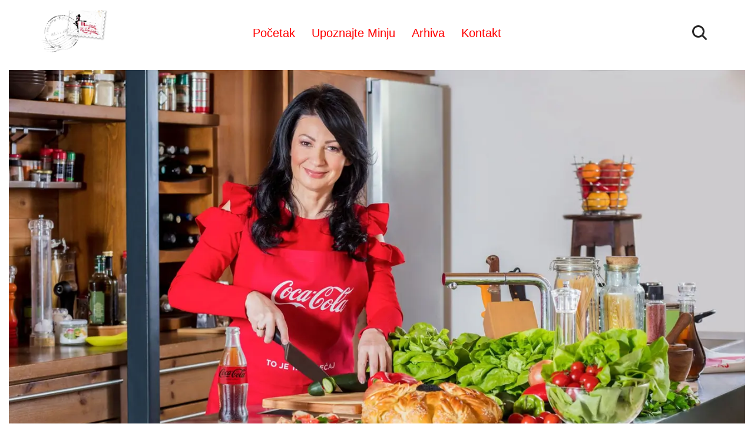

--- FILE ---
content_type: text/html; charset=UTF-8
request_url: https://www.minjina-kuhinjica.com/desert/sitni-kolaci/zdrave-krem-bananice-video/
body_size: 54654
content:
<!DOCTYPE html>
<html dir="ltr" lang="sr-RS" prefix="og: https://ogp.me/ns#">

<head>
	
	<meta charset="UTF-8">
	<meta name="viewport" content="width=device-width, initial-scale=1, minimum-scale=1">
	<link rel="profile" href="http://gmpg.org/xfn/11">
			<link rel="pingback" href="https://www.minjina-kuhinjica.com/xmlrpc.php">
		<link rel="stylesheet" href="https://www.minjina-kuhinjica.com/wp-content/cache/minify/158cf.css" media="all" />
<title>Domaće krem bananice (video) | Minjina Kuhinjica</title>
	
	
		<!-- All in One SEO Pro 4.7.3 - aioseo.com -->
		<meta name="description" content="Domaće krem bananice, od samo tri sastojka, toliko su dobre da sam ih za pet dana tri puta pravila. Probajte recept i javite mi kako vam se sviđaju! Vaša Minja" />
		<meta name="robots" content="max-image-preview:large" />
		<meta name="google-site-verification" content="m9k25lNL3mHLSc1SVOuiG-N4gB9DyC8IeNP1yyhjct8" />
		<link rel="canonical" href="https://www.minjina-kuhinjica.com/desert/sitni-kolaci/zdrave-krem-bananice-video/" />
		<meta name="generator" content="All in One SEO Pro (AIOSEO) 4.7.3" />
		<meta property="og:locale" content="sr_RS" />
		<meta property="og:site_name" content="Minjina Kuhinjica" />
		<meta property="og:type" content="article" />
		<meta property="og:title" content="Domaće krem bananice (video) | Minjina Kuhinjica" />
		<meta property="og:description" content="Domaće krem bananice, od samo tri sastojka, toliko su dobre da sam ih za pet dana tri puta pravila. Probajte recept i javite mi kako vam se sviđaju! Vaša Minja" />
		<meta property="og:url" content="https://www.minjina-kuhinjica.com/desert/sitni-kolaci/zdrave-krem-bananice-video/" />
		<meta property="og:image" content="https://www.minjina-kuhinjica.com/wp-content/uploads/DSC_2272.JPG" />
		<meta property="og:image:secure_url" content="https://www.minjina-kuhinjica.com/wp-content/uploads/DSC_2272.JPG" />
		<meta property="og:image:width" content="2000" />
		<meta property="og:image:height" content="1333" />
		<meta property="article:published_time" content="2024-03-19T16:30:33+00:00" />
		<meta property="article:modified_time" content="2024-03-19T16:52:23+00:00" />
		<meta property="article:publisher" content="https://www.facebook.com/Minjina.Kuhinjica/" />
		<meta name="twitter:card" content="summary" />
		<meta name="twitter:site" content="@mkuhinjica" />
		<meta name="twitter:title" content="Domaće krem bananice (video) | Minjina Kuhinjica" />
		<meta name="twitter:description" content="Domaće krem bananice, od samo tri sastojka, toliko su dobre da sam ih za pet dana tri puta pravila. Probajte recept i javite mi kako vam se sviđaju! Vaša Minja" />
		<meta name="twitter:creator" content="@mkuhinjica" />
		<meta name="twitter:image" content="https://www.minjina-kuhinjica.com/wp-content/uploads/logo.png" />
		<script type="application/ld+json" class="aioseo-schema">
			{"@context":"https:\/\/schema.org","@graph":[{"@type":"BlogPosting","@id":"https:\/\/www.minjina-kuhinjica.com\/desert\/sitni-kolaci\/zdrave-krem-bananice-video\/#blogposting","name":"Doma\u0107e krem bananice (video) | Minjina Kuhinjica","headline":"Doma\u0107e krem bananice (video)","author":{"@id":"https:\/\/www.minjina-kuhinjica.com\/author\/admin\/#author"},"publisher":{"@id":"https:\/\/www.minjina-kuhinjica.com\/#person"},"image":{"@type":"ImageObject","url":"https:\/\/www.minjina-kuhinjica.com\/wp-content\/uploads\/DSC_2272.JPG","width":2000,"height":1333},"datePublished":"2024-03-19T17:30:33+02:00","dateModified":"2024-03-19T17:52:23+02:00","inLanguage":"sr-RS","mainEntityOfPage":{"@id":"https:\/\/www.minjina-kuhinjica.com\/desert\/sitni-kolaci\/zdrave-krem-bananice-video\/#webpage"},"isPartOf":{"@id":"https:\/\/www.minjina-kuhinjica.com\/desert\/sitni-kolaci\/zdrave-krem-bananice-video\/#webpage"},"articleSection":"Deserti (posno), Dr Oetker, Sitni kola\u010di, Video recepti, banana, \u010dokolada, dr.oetker, ovsene pahuljice, posni desert, zdrave poslastice"},{"@type":"BreadcrumbList","@id":"https:\/\/www.minjina-kuhinjica.com\/desert\/sitni-kolaci\/zdrave-krem-bananice-video\/#breadcrumblist","itemListElement":[{"@type":"ListItem","@id":"https:\/\/www.minjina-kuhinjica.com\/#listItem","position":1,"name":"Home","item":"https:\/\/www.minjina-kuhinjica.com\/","nextItem":"https:\/\/www.minjina-kuhinjica.com\/desert\/sitni-kolaci\/zdrave-krem-bananice-video\/#listItem"},{"@type":"ListItem","@id":"https:\/\/www.minjina-kuhinjica.com\/desert\/sitni-kolaci\/zdrave-krem-bananice-video\/#listItem","position":2,"name":"Doma\u0107e krem bananice (video)","previousItem":"https:\/\/www.minjina-kuhinjica.com\/#listItem"}]},{"@type":"Person","@id":"https:\/\/www.minjina-kuhinjica.com\/#person","name":"Minja","image":{"@type":"ImageObject","@id":"https:\/\/www.minjina-kuhinjica.com\/desert\/sitni-kolaci\/zdrave-krem-bananice-video\/#personImage","url":"https:\/\/secure.gravatar.com\/avatar\/ea6a521d8ae364a233d79a67ff2c599bc23f65e94c50897702f81396ad440ebd?s=96&r=g","width":96,"height":96,"caption":"Minja"}},{"@type":"Person","@id":"https:\/\/www.minjina-kuhinjica.com\/author\/admin\/#author","url":"https:\/\/www.minjina-kuhinjica.com\/author\/admin\/","name":"Minja","image":{"@type":"ImageObject","@id":"https:\/\/www.minjina-kuhinjica.com\/desert\/sitni-kolaci\/zdrave-krem-bananice-video\/#authorImage","url":"https:\/\/secure.gravatar.com\/avatar\/ea6a521d8ae364a233d79a67ff2c599bc23f65e94c50897702f81396ad440ebd?s=96&r=g","width":96,"height":96,"caption":"Minja"}},{"@type":"WebPage","@id":"https:\/\/www.minjina-kuhinjica.com\/desert\/sitni-kolaci\/zdrave-krem-bananice-video\/#webpage","url":"https:\/\/www.minjina-kuhinjica.com\/desert\/sitni-kolaci\/zdrave-krem-bananice-video\/","name":"Doma\u0107e krem bananice (video) | Minjina Kuhinjica","description":"Doma\u0107e krem bananice, od samo tri sastojka, toliko su dobre da sam ih za pet dana tri puta pravila. Probajte recept i javite mi kako vam se svi\u0111aju! Va\u0161a Minja","inLanguage":"sr-RS","isPartOf":{"@id":"https:\/\/www.minjina-kuhinjica.com\/#website"},"breadcrumb":{"@id":"https:\/\/www.minjina-kuhinjica.com\/desert\/sitni-kolaci\/zdrave-krem-bananice-video\/#breadcrumblist"},"author":{"@id":"https:\/\/www.minjina-kuhinjica.com\/author\/admin\/#author"},"creator":{"@id":"https:\/\/www.minjina-kuhinjica.com\/author\/admin\/#author"},"image":{"@type":"ImageObject","url":"https:\/\/www.minjina-kuhinjica.com\/wp-content\/uploads\/DSC_2272.JPG","@id":"https:\/\/www.minjina-kuhinjica.com\/desert\/sitni-kolaci\/zdrave-krem-bananice-video\/#mainImage","width":2000,"height":1333},"primaryImageOfPage":{"@id":"https:\/\/www.minjina-kuhinjica.com\/desert\/sitni-kolaci\/zdrave-krem-bananice-video\/#mainImage"},"datePublished":"2024-03-19T17:30:33+02:00","dateModified":"2024-03-19T17:52:23+02:00"},{"@type":"WebSite","@id":"https:\/\/www.minjina-kuhinjica.com\/#website","url":"https:\/\/www.minjina-kuhinjica.com\/","name":"Minjina Kuhinjica","description":"Ku\u0107ne \u010carolije","inLanguage":"sr-RS","publisher":{"@id":"https:\/\/www.minjina-kuhinjica.com\/#person"}}]}
		</script>
		<!-- All in One SEO Pro -->

<link rel='dns-prefetch' href='//static.addtoany.com' />
<link rel='dns-prefetch' href='//www.googletagmanager.com' />
<link rel='dns-prefetch' href='//pagead2.googlesyndication.com' />
<link rel='dns-prefetch' href='//fundingchoicesmessages.google.com' />
<link href='https://cdn.brianli.com' rel='preconnect' />
<link href='https://www.google-analytics.com' rel='preconnect' />
<link href='https://www.googletagmanager.com' rel='preconnect' />
<link rel="alternate" type="application/rss+xml" title="Minjina Kuhinjica &raquo; dovod" href="https://www.minjina-kuhinjica.com/feed/" />
<link rel="alternate" type="application/rss+xml" title="Minjina Kuhinjica &raquo; dovod komentara" href="https://www.minjina-kuhinjica.com/comments/feed/" />
<link rel="alternate" type="application/rss+xml" title="Minjina Kuhinjica &raquo; dovod komentara na Domaće krem bananice (video)" href="https://www.minjina-kuhinjica.com/desert/sitni-kolaci/zdrave-krem-bananice-video/feed/" />





















<script id="addtoany-core-js-before">
window.a2a_config=window.a2a_config||{};a2a_config.callbacks=[];a2a_config.overlays=[];a2a_config.templates={};a2a_localize = {
	Share: "Share",
	Save: "Save",
	Subscribe: "Subscribe",
	Email: "Email",
	Bookmark: "Bookmark",
	ShowAll: "Show all",
	ShowLess: "Show less",
	FindServices: "Find service(s)",
	FindAnyServiceToAddTo: "Instantly find any service to add to",
	PoweredBy: "Powered by",
	ShareViaEmail: "Share via email",
	SubscribeViaEmail: "Subscribe via email",
	BookmarkInYourBrowser: "Bookmark in your browser",
	BookmarkInstructions: "Press Ctrl+D or \u2318+D to bookmark this page",
	AddToYourFavorites: "Add to your favorites",
	SendFromWebOrProgram: "Send from any email address or email program",
	EmailProgram: "Email program",
	More: "More&#8230;",
	ThanksForSharing: "Thanks for sharing!",
	ThanksForFollowing: "Thanks for following!"
};
</script>
<script defer src="https://static.addtoany.com/menu/page.js" id="addtoany-core-js"></script>
<script  src="https://www.minjina-kuhinjica.com/wp-content/cache/minify/d52ed.js"></script>






<!-- Google tag (gtag.js) snippet added by Site Kit -->
<!-- Google Analytics snippet added by Site Kit -->
<script src="https://www.googletagmanager.com/gtag/js?id=GT-MBH92NC" id="google_gtagjs-js" async></script>
<script id="google_gtagjs-js-after">
window.dataLayer = window.dataLayer || [];function gtag(){dataLayer.push(arguments);}
gtag("set","linker",{"domains":["www.minjina-kuhinjica.com"]});
gtag("js", new Date());
gtag("set", "developer_id.dZTNiMT", true);
gtag("config", "GT-MBH92NC");
</script>
<link rel="https://api.w.org/" href="https://www.minjina-kuhinjica.com/wp-json/" /><link rel="alternate" title="JSON" type="application/json" href="https://www.minjina-kuhinjica.com/wp-json/wp/v2/posts/25195" /><link rel="EditURI" type="application/rsd+xml" title="RSD" href="https://www.minjina-kuhinjica.com/xmlrpc.php?rsd" />
<meta name="generator" content="WordPress 6.8.3" />
<link rel='shortlink' href='https://www.minjina-kuhinjica.com/?p=25195' />
<meta name="generator" content="Site Kit by Google 1.167.0" />        

            
        

            
<!-- Google AdSense meta tags added by Site Kit -->
<meta name="google-adsense-platform-account" content="ca-host-pub-2644536267352236">
<meta name="google-adsense-platform-domain" content="sitekit.withgoogle.com">
<!-- End Google AdSense meta tags added by Site Kit -->

<!-- Google AdSense snippet added by Site Kit -->
<script async src="https://pagead2.googlesyndication.com/pagead/js/adsbygoogle.js?client=ca-pub-0471118026977380&amp;host=ca-host-pub-2644536267352236" crossorigin="anonymous"></script>

<!-- End Google AdSense snippet added by Site Kit -->

<!-- Google AdSense Ad Blocking Recovery snippet added by Site Kit -->
<script async src="https://fundingchoicesmessages.google.com/i/pub-0471118026977380?ers=1" nonce="P21mHUerjkKyFcuy3zKh_Q"></script><script nonce="P21mHUerjkKyFcuy3zKh_Q">(function() {function signalGooglefcPresent() {if (!window.frames['googlefcPresent']) {if (document.body) {const iframe = document.createElement('iframe'); iframe.style = 'width: 0; height: 0; border: none; z-index: -1000; left: -1000px; top: -1000px;'; iframe.style.display = 'none'; iframe.name = 'googlefcPresent'; document.body.appendChild(iframe);} else {setTimeout(signalGooglefcPresent, 0);}}}signalGooglefcPresent();})();</script>
<!-- End Google AdSense Ad Blocking Recovery snippet added by Site Kit -->
<link rel="icon" href="https://www.minjina-kuhinjica.com/wp-content/uploads/iconjpg.jpg" sizes="32x32" />
<link rel="icon" href="https://www.minjina-kuhinjica.com/wp-content/uploads/iconjpg.jpg" sizes="192x192" />
<link rel="apple-touch-icon" href="https://www.minjina-kuhinjica.com/wp-content/uploads/iconjpg.jpg" />
<meta name="msapplication-TileImage" content="https://www.minjina-kuhinjica.com/wp-content/uploads/iconjpg.jpg" />

	</head>

<body  class="wp-singular post-template-default single single-post postid-25195 single-format-standard wp-theme-neve  nv-blog-grid nv-sidebar-right menu_sidebar_slide_left" id="neve_body"  >
<div class="wrapper">
	
	<header class="header"  >
		<a class="neve-skip-link show-on-focus" href="#content" >
			Skoči na sadržaj		</a>
		<div id="header-grid"  class="hfg_header site-header">
	<div class="header--row header-top hide-on-mobile hide-on-tablet layout-full-contained has-center header--row"
	data-row-id="top" data-show-on="desktop">

	<div
		class="header--row-inner header-top-inner">
		<div class="container">
			<div
				class="row row--wrapper"
				data-section="hfg_header_layout_top" >
				<div class="hfg-slot left"><div class="builder-item desktop-left"><div class="item--inner builder-item--logo"
		data-section="title_tagline"
		data-item-id="logo">
	
<div class="site-logo">
	<a class="brand" href="https://www.minjina-kuhinjica.com/" aria-label="Minjina Kuhinjica Kućne Čarolije" rel="home"><img width="275" height="172" src="https://www.minjina-kuhinjica.com/wp-content/uploads/logo-2.png" class="neve-site-logo skip-lazy" alt="" data-variant="logo" decoding="async" title="logo 2 | Minjina Kuhinjica" /></a></div>
	</div>

</div></div><div class="hfg-slot center"><div class="builder-item has-nav"><div class="item--inner builder-item--primary-menu has_menu"
		data-section="header_menu_primary"
		data-item-id="primary-menu">
	<div class="nv-nav-wrap">
	<div role="navigation" class="nav-menu-primary style-border-bottom m-style sm-style sm-style-border-bottom"
			aria-label="Primarni izbornik">

		<ul id="nv-primary-navigation-top" class="primary-menu-ul nav-ul menu-desktop"><li id="menu-item-6499" class="menu-item menu-item-type-custom menu-item-object-custom menu-item-home menu-item-6499"><div class="wrap"><a href="http://www.minjina-kuhinjica.com/">Početak</a></div></li>
<li id="menu-item-6500" class="menu-item menu-item-type-post_type menu-item-object-page menu-item-6500"><div class="wrap"><a href="https://www.minjina-kuhinjica.com/upoznajte-minju/">Upoznajte Minju</a></div></li>
<li id="menu-item-6501" class="menu-item menu-item-type-post_type menu-item-object-page menu-item-6501"><div class="wrap"><a href="https://www.minjina-kuhinjica.com/arhiva/">Arhiva</a></div></li>
<li id="menu-item-24307" class="menu-item menu-item-type-post_type menu-item-object-page menu-item-24307"><div class="wrap"><a href="https://www.minjina-kuhinjica.com/kontakt/">Kontakt</a></div></li>
</ul>	</div>
</div>

	</div>

</div></div><div class="hfg-slot right"><div class="builder-item desktop-left"><div class="item--inner builder-item--header_search_responsive"
		data-section="header_search_responsive"
		data-item-id="header_search_responsive">
	<div class="nv-search-icon-component" >
	<div  class="menu-item-nav-search minimal">
		<a aria-label="Pretraži" href="#" class="nv-icon nv-search" >
				<svg width="25" height="25" viewBox="48 48 416 416"><path d="M456.69 421.39L362.6 327.3a173.81 173.81 0 0 0 34.84-104.58C397.44 126.38 319.06 48 222.72 48S48 126.38 48 222.72s78.38 174.72 174.72 174.72A173.81 173.81 0 0 0 327.3 362.6l94.09 94.09a25 25 0 0 0 35.3-35.3ZM97.92 222.72a124.8 124.8 0 1 1 124.8 124.8a124.95 124.95 0 0 1-124.8-124.8Z" /></svg>
			</a>		<div class="nv-nav-search" aria-label="search">
			<div class="form-wrap ">
				
<form role="search"
	method="get"
	class="search-form"
	action="https://www.minjina-kuhinjica.com/">
	<label>
		<span class="screen-reader-text">Pretraga za…</span>
	</label>
	<input type="search"
		class="search-field"
		aria-label="Pretraži"
		placeholder="Pretraga za…"
		value=""
		name="s"/>
	<button type="submit"
			class="search-submit nv-submit"
			aria-label="Pretraži">
					<span class="nv-search-icon-wrap">
				<span class="nv-icon nv-search" >
				<svg width="15" height="15" viewBox="0 0 1792 1792" xmlns="http://www.w3.org/2000/svg"><path d="M1216 832q0-185-131.5-316.5t-316.5-131.5-316.5 131.5-131.5 316.5 131.5 316.5 316.5 131.5 316.5-131.5 131.5-316.5zm512 832q0 52-38 90t-90 38q-54 0-90-38l-343-342q-179 124-399 124-143 0-273.5-55.5t-225-150-150-225-55.5-273.5 55.5-273.5 150-225 225-150 273.5-55.5 273.5 55.5 225 150 150 225 55.5 273.5q0 220-124 399l343 343q37 37 37 90z" /></svg>
			</span>			</span>
			</button>
	</form>
			</div>
					</div>
	</div>
</div>
	</div>

</div></div>							</div>
		</div>
	</div>
</div>

<div class="header--row header-bottom hide-on-mobile hide-on-tablet layout-fullwidth has-center header--row"
	data-row-id="bottom" data-show-on="desktop">

	<div
		class="header--row-inner header-bottom-inner">
		<div class="container">
			<div
				class="row row--wrapper"
				data-section="hfg_header_layout_bottom" >
				<div class="hfg-slot left"></div><div class="hfg-slot center"><div class="builder-item desktop-left"><div class="item--inner builder-item--custom_html_2"
		data-section="custom_html_2"
		data-item-id="custom_html_2">
	<div class="nv-html-content"> 	<p><img src="https://www.minjina-kuhinjica.com/wp-content/uploads/Minja-header-3-1-2.webp" alt="" width="1400" height="784" class="aligncenter wp-image-24547 size-full" /></p>
</div>
	</div>

</div></div><div class="hfg-slot right"></div>							</div>
		</div>
	</div>
</div>

<div class="header--row header-top hide-on-desktop layout-full-contained header--row"
	data-row-id="top" data-show-on="mobile">

	<div
		class="header--row-inner header-top-inner">
		<div class="container">
			<div
				class="row row--wrapper"
				data-section="hfg_header_layout_top" >
				<div class="hfg-slot left"><div class="builder-item tablet-left mobile-left"><div class="item--inner builder-item--logo"
		data-section="title_tagline"
		data-item-id="logo">
	
<div class="site-logo">
	<a class="brand" href="https://www.minjina-kuhinjica.com/" aria-label="Minjina Kuhinjica Kućne Čarolije" rel="home"><img width="275" height="172" src="https://www.minjina-kuhinjica.com/wp-content/uploads/logo-2.png" class="neve-site-logo skip-lazy" alt="" data-variant="logo" decoding="async" title="logo 2 | Minjina Kuhinjica" /></a></div>
	</div>

</div></div><div class="hfg-slot right"><div class="builder-item tablet-left mobile-left hfg-is-group"><div class="item--inner builder-item--header_search_responsive"
		data-section="header_search_responsive"
		data-item-id="header_search_responsive">
	<div class="nv-search-icon-component" >
	<div  class="menu-item-nav-search minimal">
		<a aria-label="Pretraži" href="#" class="nv-icon nv-search" >
				<svg width="25" height="25" viewBox="48 48 416 416"><path d="M456.69 421.39L362.6 327.3a173.81 173.81 0 0 0 34.84-104.58C397.44 126.38 319.06 48 222.72 48S48 126.38 48 222.72s78.38 174.72 174.72 174.72A173.81 173.81 0 0 0 327.3 362.6l94.09 94.09a25 25 0 0 0 35.3-35.3ZM97.92 222.72a124.8 124.8 0 1 1 124.8 124.8a124.95 124.95 0 0 1-124.8-124.8Z" /></svg>
			</a>		<div class="nv-nav-search" aria-label="search">
			<div class="form-wrap ">
				
<form role="search"
	method="get"
	class="search-form"
	action="https://www.minjina-kuhinjica.com/">
	<label>
		<span class="screen-reader-text">Pretraga za…</span>
	</label>
	<input type="search"
		class="search-field"
		aria-label="Pretraži"
		placeholder="Pretraga za…"
		value=""
		name="s"/>
	<button type="submit"
			class="search-submit nv-submit"
			aria-label="Pretraži">
					<span class="nv-search-icon-wrap">
				<span class="nv-icon nv-search" >
				<svg width="15" height="15" viewBox="0 0 1792 1792" xmlns="http://www.w3.org/2000/svg"><path d="M1216 832q0-185-131.5-316.5t-316.5-131.5-316.5 131.5-131.5 316.5 131.5 316.5 316.5 131.5 316.5-131.5 131.5-316.5zm512 832q0 52-38 90t-90 38q-54 0-90-38l-343-342q-179 124-399 124-143 0-273.5-55.5t-225-150-150-225-55.5-273.5 55.5-273.5 150-225 225-150 273.5-55.5 273.5 55.5 225 150 150 225 55.5 273.5q0 220-124 399l343 343q37 37 37 90z" /></svg>
			</span>			</span>
			</button>
	</form>
			</div>
					</div>
	</div>
</div>
	</div>

<div class="item--inner builder-item--nav-icon"
		data-section="header_menu_icon"
		data-item-id="nav-icon">
	<div class="menu-mobile-toggle item-button navbar-toggle-wrapper">
	<button type="button" class=" navbar-toggle"
			value="Izbornik kretanja"
					aria-label="Izbornik kretanja "
			aria-expanded="false" onclick="if('undefined' !== typeof toggleAriaClick ) { toggleAriaClick() }">
					<span class="bars">
				<span class="icon-bar"></span>
				<span class="icon-bar"></span>
				<span class="icon-bar"></span>
			</span>
					<span class="screen-reader-text">Izbornik kretanja</span>
	</button>
</div> <!--.navbar-toggle-wrapper-->


	</div>

</div></div>							</div>
		</div>
	</div>
</div>

<div class="header--row header-bottom hide-on-desktop layout-fullwidth has-center header--row"
	data-row-id="bottom" data-show-on="mobile">

	<div
		class="header--row-inner header-bottom-inner">
		<div class="container">
			<div
				class="row row--wrapper"
				data-section="hfg_header_layout_bottom" >
				<div class="hfg-slot left"></div><div class="hfg-slot center"><div class="builder-item tablet-left mobile-center"><div class="item--inner builder-item--custom_html"
		data-section="custom_html"
		data-item-id="custom_html">
	<div class="nv-html-content"> 	<p><img src="https://www.minjina-kuhinjica.com/wp-content/uploads/Minja-header-3-1-2.webp" alt="" width="1400" height="784" class="aligncenter wp-image-24547 size-full" /></p>
</div>
	</div>

</div></div><div class="hfg-slot right"></div>							</div>
		</div>
	</div>
</div>

<div
		id="header-menu-sidebar" class="header-menu-sidebar tcb menu-sidebar-panel slide_left hfg-pe"
		data-row-id="sidebar">
	<div id="header-menu-sidebar-bg" class="header-menu-sidebar-bg">
				<div class="close-sidebar-panel navbar-toggle-wrapper">
			<button type="button" class="hamburger is-active  navbar-toggle active" 					value="Izbornik kretanja"
					aria-label="Izbornik kretanja "
					aria-expanded="false" onclick="if('undefined' !== typeof toggleAriaClick ) { toggleAriaClick() }">
								<span class="bars">
						<span class="icon-bar"></span>
						<span class="icon-bar"></span>
						<span class="icon-bar"></span>
					</span>
								<span class="screen-reader-text">
			Izbornik kretanja					</span>
			</button>
		</div>
					<div id="header-menu-sidebar-inner" class="header-menu-sidebar-inner tcb ">
						<div class="builder-item has-nav"><div class="item--inner builder-item--primary-menu has_menu"
		data-section="header_menu_primary"
		data-item-id="primary-menu">
	<div class="nv-nav-wrap">
	<div role="navigation" class="nav-menu-primary style-border-bottom m-style sm-style sm-style-border-bottom"
			aria-label="Primarni izbornik">

		<ul id="nv-primary-navigation-sidebar" class="primary-menu-ul nav-ul menu-mobile"><li class="menu-item menu-item-type-custom menu-item-object-custom menu-item-home menu-item-6499"><div class="wrap"><a href="http://www.minjina-kuhinjica.com/">Početak</a></div></li>
<li class="menu-item menu-item-type-post_type menu-item-object-page menu-item-6500"><div class="wrap"><a href="https://www.minjina-kuhinjica.com/upoznajte-minju/">Upoznajte Minju</a></div></li>
<li class="menu-item menu-item-type-post_type menu-item-object-page menu-item-6501"><div class="wrap"><a href="https://www.minjina-kuhinjica.com/arhiva/">Arhiva</a></div></li>
<li class="menu-item menu-item-type-post_type menu-item-object-page menu-item-24307"><div class="wrap"><a href="https://www.minjina-kuhinjica.com/kontakt/">Kontakt</a></div></li>
</ul>	</div>
</div>

	</div>

</div>					</div>
	</div>
</div>
<div class="header-menu-sidebar-overlay hfg-ov hfg-pe" onclick="if('undefined' !== typeof toggleAriaClick ) { toggleAriaClick() }"></div>
</div>
<div id="page-header-grid"  class="hfg_page_header page-header">
	</div>
	</header>

	<div class="nv-post-cover" style="background-image:url(https://www.minjina-kuhinjica.com/wp-content/uploads/DSC_2272.JPG);"><div class="nv-overlay"></div><div class="container"><div class="nv-title-meta-wrap "><h1 class="title entry-title">Domaće krem bananice (video)</h1><ul class="nv-meta-list"><li class="meta date posted-on "><time class="entry-date published" datetime="2024-03-19T17:30:33+02:00" content="2024-03-19">19/03/2024</time><time class="updated" datetime="2024-03-19T17:52:23+02:00">19/03/2024</time></li><li class="meta category last"><a href="https://www.minjina-kuhinjica.com/category/posna-jela/posni-deserti/" rel="category tag">Deserti (posno)</a>, <a href="https://www.minjina-kuhinjica.com/category/razni-recepti/dr-oetker-razni-recepti/" rel="category tag">Dr Oetker</a>, <a href="https://www.minjina-kuhinjica.com/category/desert/sitni-kolaci/" rel="category tag">Sitni kolači</a>, <a href="https://www.minjina-kuhinjica.com/category/razni-recepti/video-recepti/" rel="category tag">Video recepti</a></li></ul></div></div></div>

	
	<main id="content" class="neve-main">

	<div class="container single-post-container">
		<div class="row">
						<article id="post-25195"
					class="nv-single-post-wrap col post-25195 post type-post status-publish format-standard has-post-thumbnail hentry category-posni-deserti category-dr-oetker-razni-recepti category-sitni-kolaci category-video-recepti tag-banana tag-cokolada tag-dr-oetker tag-ovsene-pahuljice tag-posni-desert tag-zdrave-poslastice">
				<div class="nv-content-wrap entry-content"><div class="addtoany_share_save_container addtoany_content addtoany_content_top"><div class="addtoany_header">Podeli recept:</div><div class="a2a_kit a2a_kit_size_32 addtoany_list" data-a2a-url="https://www.minjina-kuhinjica.com/desert/sitni-kolaci/zdrave-krem-bananice-video/" data-a2a-title="Domaće krem bananice (video)"><a class="a2a_button_facebook" href="https://www.addtoany.com/add_to/facebook?linkurl=https%3A%2F%2Fwww.minjina-kuhinjica.com%2Fdesert%2Fsitni-kolaci%2Fzdrave-krem-bananice-video%2F&amp;linkname=Doma%C4%87e%20krem%20bananice%20%28video%29" title="Facebook" rel="nofollow noopener" target="_blank"></a><a class="a2a_button_pinterest" href="https://www.addtoany.com/add_to/pinterest?linkurl=https%3A%2F%2Fwww.minjina-kuhinjica.com%2Fdesert%2Fsitni-kolaci%2Fzdrave-krem-bananice-video%2F&amp;linkname=Doma%C4%87e%20krem%20bananice%20%28video%29" title="Pinterest" rel="nofollow noopener" target="_blank"></a><a class="a2a_button_viber" href="https://www.addtoany.com/add_to/viber?linkurl=https%3A%2F%2Fwww.minjina-kuhinjica.com%2Fdesert%2Fsitni-kolaci%2Fzdrave-krem-bananice-video%2F&amp;linkname=Doma%C4%87e%20krem%20bananice%20%28video%29" title="Viber" rel="nofollow noopener" target="_blank"></a><a class="a2a_button_whatsapp" href="https://www.addtoany.com/add_to/whatsapp?linkurl=https%3A%2F%2Fwww.minjina-kuhinjica.com%2Fdesert%2Fsitni-kolaci%2Fzdrave-krem-bananice-video%2F&amp;linkname=Doma%C4%87e%20krem%20bananice%20%28video%29" title="WhatsApp" rel="nofollow noopener" target="_blank"></a><a class="a2a_button_facebook_messenger" href="https://www.addtoany.com/add_to/facebook_messenger?linkurl=https%3A%2F%2Fwww.minjina-kuhinjica.com%2Fdesert%2Fsitni-kolaci%2Fzdrave-krem-bananice-video%2F&amp;linkname=Doma%C4%87e%20krem%20bananice%20%28video%29" title="Messenger" rel="nofollow noopener" target="_blank"></a><a class="a2a_dd addtoany_share_save addtoany_share" href="https://www.addtoany.com/share"></a></div></div><div class="pf-content"><p><span style="color: #000000;">Domaće krem bananice, od samo tri sastojka, toliko su dobre da sam ih za pet dana tri puta pravila. Doduše, količina je manja, ali svakako da nisu bile dobre, nakon prvih 8 komada, ne bi bilo drugih i trećih 🤭<br />
</span></p>
<p><img title="Zdrave krem bananic | Minjina Kuhinjica" fetchpriority="high" decoding="async" class="alignnone wp-image-25196 size-full" src="https://www.minjina-kuhinjica.com/wp-content/uploads/DSC_2256-1.JPG" alt="Domaće krem bananice" width="1000" height="1500" srcset="https://www.minjina-kuhinjica.com/wp-content/uploads/DSC_2256-1.JPG 1000w, https://www.minjina-kuhinjica.com/wp-content/uploads/DSC_2256-1-233x350.jpg 233w, https://www.minjina-kuhinjica.com/wp-content/uploads/DSC_2256-1-683x1024.jpg 683w, https://www.minjina-kuhinjica.com/wp-content/uploads/DSC_2256-1-768x1152.jpg 768w" sizes="(max-width: 1000px) 100vw, 1000px" /></p>
<h3><span style="color: #000000;">Domaće krem bananice- priprema:</span></h3>
<p><span style="color: #000000;">Potrebno:</span></p><div class='code-block code-block-3' style='margin: 8px auto; text-align: center; display: block; clear: both;'>
<script async src="https://pagead2.googlesyndication.com/pagead/js/adsbygoogle.js?client=ca-pub-0471118026977380"
     crossorigin="anonymous"></script>
<!-- 2025-Multimedijalni kvadrat članak -->
<ins class="adsbygoogle"
     style="display:inline-block;width:300px;height:250px"
     data-ad-client="ca-pub-0471118026977380"
     data-ad-slot="2745682830"></ins>
<script>
     (adsbygoogle = window.adsbygoogle || []).push({});
</script></div>

<ul>
<li><span style="color: #000000;">170 g banana</span></li>
<li><span style="color: #000000;">120 g <span style="color: #ff99cc;"><a style="color: #ff99cc;" href="https://www.oetker.rs/proizvodi/p/natural-vibes-ovsene-pahuljice">Dr. Oetker Natural Vibes ovsenih pahuljica</a></span></span></li>
<li><span style="color: #000000;">150 g Dr. Oetker crne čokolade</span></li>
</ul>
<div class="nv-iframe-embed"><iframe title="Domaće krem bananice /Posno" width="1200" height="675" src="https://www.youtube.com/embed/buRdUCN_iTc?feature=oembed" frameborder="0" allow="accelerometer; autoplay; clipboard-write; encrypted-media; gyroscope; picture-in-picture; web-share" allowfullscreen></iframe></div>
<ol>
<li><span style="color: #000000;">Banane očistite, iseckajte i stavite u sud. Izgnječite viljuškom.</span></li>
<li><span style="color: #000000;">Ovsene pahuljice sameljite tako da od njih dobijete ovseno brašno.</span></li>
<li><span style="color: #000000;">Dodajte bananama i mešajte da se smesa ujednači.</span></li>
<li><span style="color: #000000;">Prebacite u zamrzivač na 20-25 minuta.</span></li>
<li><span style="color: #000000;">Od smese napravite 8 bananica i vratite u zamrzivač na još 30 minuta.</span></li>
<li><span style="color: #000000;">Čokoladu otopite na pari ili u mikrotalasnoj.</span></li>
<li><span style="color: #000000;">Glazirajte bananice i ostavite da se stegnu.</span></li>
</ol>
<h3><img title="Zdrave krem bananice | Minjina Kuhinjica" decoding="async" class="alignnone wp-image-25198 size-full" src="https://www.minjina-kuhinjica.com/wp-content/uploads/DSC_2316.JPG" alt="Domaće krem bananice" width="1000" height="1500" srcset="https://www.minjina-kuhinjica.com/wp-content/uploads/DSC_2316.JPG 1000w, https://www.minjina-kuhinjica.com/wp-content/uploads/DSC_2316-233x350.jpg 233w, https://www.minjina-kuhinjica.com/wp-content/uploads/DSC_2316-683x1024.jpg 683w, https://www.minjina-kuhinjica.com/wp-content/uploads/DSC_2316-768x1152.jpg 768w" sizes="(max-width: 1000px) 100vw, 1000px" /></h3>
<p>&nbsp;</p>
<p><img title="Zdrave krem bananice | Minjina Kuhinjica" loading="lazy" decoding="async" class="alignnone wp-image-25200 size-full" src="https://www.minjina-kuhinjica.com/wp-content/uploads/DSC_2372.JPG" alt="Domaće krem bananice" width="1000" height="1500" srcset="https://www.minjina-kuhinjica.com/wp-content/uploads/DSC_2372.JPG 1000w, https://www.minjina-kuhinjica.com/wp-content/uploads/DSC_2372-233x350.jpg 233w, https://www.minjina-kuhinjica.com/wp-content/uploads/DSC_2372-683x1024.jpg 683w, https://www.minjina-kuhinjica.com/wp-content/uploads/DSC_2372-768x1152.jpg 768w" sizes="auto, (max-width: 1000px) 100vw, 1000px" /></p><div class='code-block code-block-4' style='margin: 8px auto; text-align: center; display: block; clear: both;'>
<script async src="https://pagead2.googlesyndication.com/pagead/js/adsbygoogle.js?client=ca-pub-0471118026977380"
     crossorigin="anonymous"></script>
<!-- 2025 Multimedijalni sredina u članku -->
<ins class="adsbygoogle"
     style="display:inline-block;width:728px;height:90px"
     data-ad-client="ca-pub-0471118026977380"
     data-ad-slot="1931294615"></ins>
<script>
     (adsbygoogle = window.adsbygoogle || []).push({});
</script></div>

<p style="text-align: center;"><span style="color: #000000;">U saradnji sa:</span></p>
<p><a href="https://www.minjina-kuhinjica.com/category/razni-recepti/dr-oetker-razni-recepti/"><img title="Dr Oetker | Minjina Kuhinjica" loading="lazy" decoding="async" class="aligncenter size-full wp-image-15918" src="https://www.minjina-kuhinjica.com/wp-content/uploads/DR.jpg" alt="" width="2000" height="1333" /></a></p><div class='code-block code-block-5' style='margin: 8px auto; text-align: center; display: block; clear: both;'>
<script async src="https://pagead2.googlesyndication.com/pagead/js/adsbygoogle.js?client=ca-pub-0471118026977380"
     crossorigin="anonymous"></script>
<!-- 2025-Multimedijalni kvadrat članak -->
<ins class="adsbygoogle"
     style="display:inline-block;width:300px;height:250px"
     data-ad-client="ca-pub-0471118026977380"
     data-ad-slot="2745682830"></ins>
<script>
     (adsbygoogle = window.adsbygoogle || []).push({});
</script></div>

<p><a href="https://www.instagram.com/minjinakuhinjica/"><img title="httpswwwinstagramcomminjinakuhinjica | Minjina Kuhinjica" loading="lazy" decoding="async" class="aligncenter size-full wp-image-23823" src="https://www.minjina-kuhinjica.com/wp-content/uploads/IG.jpg" alt="" width="800" height="144" /></a></p>
<div class="printfriendly pf-button pf-button-content pf-alignleft">
                    <a href="#" rel="nofollow" onclick="window.print(); return false;" title="Printer Friendly, PDF & Email">
                    <img decoding="async" src="https://cdn.printfriendly.com/icons/printfriendly-icon-lg.png" alt="Print Friendly, PDF & Email" class="pf-button-img" style="width: 25px;height: 25px;"  /><span id="printfriendly-text2" class="pf-button-text">Preuzmi recept u PDF formatu ili štampaj</span>
                    </a>
                </div></div><div class="crp_related     crp-thumbs-grid"><h2>SLIČNI RECEPTI :</h2><ul><li><a href="https://www.minjina-kuhinjica.com/desert/kolachi/zdravi-cokoladni-kolaci-video/"     class="crp_link post-22978"><figure><img width="150" height="100" src="https://www.minjina-kuhinjica.com/wp-content/uploads/DSC_7846.jpg" class="crp_featured crp_thumb crp_thumbnail" alt="" style="" title="Zdravi čokoladni kolači | Minjina Kuhinjica" /></figure><span class="crp_title">Brzi čokoladni kolači (video)</span></a></li><li><a href="https://www.minjina-kuhinjica.com/desert/desert-u-casi/chia-puding-sa-ovsenim-pahuljicama/"     class="crp_link post-23304"><figure><img width="150" height="100" src="https://www.minjina-kuhinjica.com/wp-content/uploads/DSC_5208-1.jpg" class="crp_featured crp_thumb crp_thumbnail" alt="" style="" title="Chia puding sa ovsenim pahuljicama | Minjina Kuhinjica" /></figure><span class="crp_title">Chia puding sa ovsenim pahuljicama</span></a></li><li><a href="https://www.minjina-kuhinjica.com/desert/torta/torta-sa-keksom-i-bananicama-video/"     class="crp_link post-21854"><figure><img width="150" height="100" src="https://www.minjina-kuhinjica.com/wp-content/uploads/DSC_2353.jpg" class="crp_featured crp_thumb crp_thumbnail" alt="" style="" title="Torta sa keksom i bananicama | Minjina Kuhinjica" /></figure><span class="crp_title">Torta sa keksom i bananicama (video)</span></a></li><li><a href="https://www.minjina-kuhinjica.com/razni-recepti/video-recepti/wellness-keks-sa-ovsenim-pahuljicama-video/"     class="crp_link post-21919"><figure><img width="150" height="100" src="https://www.minjina-kuhinjica.com/wp-content/uploads/DSC_2569-1.jpg" class="crp_featured crp_thumb crp_thumbnail" alt="" style="" title="Wellness keks sa ovsenim pahuljicama | Minjina Kuhinjica" /></figure><span class="crp_title">Ovseni keksići (video)</span></a></li><li><a href="https://www.minjina-kuhinjica.com/desert/torta/plazma-torta-sa-krem-bananicama-video/"     class="crp_link post-27567"><figure><img width="150" height="150" src="https://www.minjina-kuhinjica.com/wp-content/uploads/DSC_9976-1-150x150.jpg" class="crp_featured crp_thumb crp_thumbnail" alt="" style="" title="Plazma torta sa krem bananicama | Minjina Kuhinjica" srcset="https://www.minjina-kuhinjica.com/wp-content/uploads/DSC_9976-1-150x150.jpg 150w, https://www.minjina-kuhinjica.com/wp-content/uploads/DSC_9976-1-64x64.jpg 64w" sizes="(max-width: 150px) 100vw, 150px" srcset="https://www.minjina-kuhinjica.com/wp-content/uploads/DSC_9976-1-150x150.jpg 150w, https://www.minjina-kuhinjica.com/wp-content/uploads/DSC_9976-1-64x64.jpg 64w" /></figure><span class="crp_title">Plazma torta sa krem bananicama (video)</span></a></li><li><a href="https://www.minjina-kuhinjica.com/desert/kolachi/vitalis-korpice/"     class="crp_link post-23020"><figure><img width="150" height="100" src="https://www.minjina-kuhinjica.com/wp-content/uploads/DSC_5382-1.jpg" class="crp_featured crp_thumb crp_thumbnail" alt="" style="" title="DSC5382 | Minjina Kuhinjica" /></figure><span class="crp_title">Vitalis korpice</span></a></li><li><a href="https://www.minjina-kuhinjica.com/desert/kolachi/dvobojni-oblanda-rolat-sa-kidy-cokoladicama-video/"     class="crp_link post-20067"><figure><img width="150" height="100" src="https://www.minjina-kuhinjica.com/wp-content/uploads/DSC_3140.jpg" class="crp_featured crp_thumb crp_thumbnail" alt="" style="" title="Dvobojni oblanda rolat sa kidy čokoladicama | Minjina Kuhinjica" /></figure><span class="crp_title">Dvobojni oblanda rolat sa kidy čokoladicama (video)</span></a></li><li><a href="https://www.minjina-kuhinjica.com/desert/torta/svakodnevne-torte/kremasta-torta-sa-plazmom-i-krem-bananicama/"     class="crp_link post-11724"><figure><img width="150" height="100" src="https://www.minjina-kuhinjica.com/wp-content/uploads/2016-02-12-023.jpg" class="crp_featured crp_thumb crp_thumbnail" alt="" style="" title="Kremasta torta sa plazmom i krem bananicama | Minjina Kuhinjica" /></figure><span class="crp_title">Kremasta torta sa plazmom i krem bananicama</span></a></li></ul><div class="crp_clear"></div></div><!-- CONTENT END 1 -->
</div><div class="nv-tags-list"><span>Oznake:</span><a href=https://www.minjina-kuhinjica.com/tag/banana/ title="banana" class=banana rel="tag">banana</a><a href=https://www.minjina-kuhinjica.com/tag/cokolada/ title="čokolada" class=cokolada rel="tag">čokolada</a><a href=https://www.minjina-kuhinjica.com/tag/dr-oetker/ title="dr.oetker" class=dr-oetker rel="tag">dr.oetker</a><a href=https://www.minjina-kuhinjica.com/tag/ovsene-pahuljice/ title="ovsene pahuljice" class=ovsene-pahuljice rel="tag">ovsene pahuljice</a><a href=https://www.minjina-kuhinjica.com/tag/posni-desert/ title="posni desert" class=posni-desert rel="tag">posni desert</a><a href=https://www.minjina-kuhinjica.com/tag/zdrave-poslastice/ title="zdrave poslastice" class=zdrave-poslastice rel="tag">zdrave poslastice</a> </div> 
<div id="comments" class="comments-area nv-cv-m nv-cv-d">
		<div id="respond" class="comment-respond nv-is-boxed">
		<h2 id="reply-title" class="comment-reply-title">Ostavite odgovor <small><a rel="nofollow" id="cancel-comment-reply-link" href="/desert/sitni-kolaci/zdrave-krem-bananice-video/#respond" style="display:none;">Odustani od odgovora</a></small></h2><form action="https://www.minjina-kuhinjica.com/wp-comments-post.php" method="post" id="commentform" class="comment-form"><p class="comment-notes"><span id="email-notes">Vaša adresa e-pošte neće biti objavljena.</span> <span class="required-field-message">Neophodna polja su označena <span class="required">*</span></span></p><p class="comment-form-author"><label for="author">Ime <span class="required">*</span></label> <input id="author" name="author" type="text" value="" size="30" maxlength="245" autocomplete="name" required /></p>
<p class="comment-form-email"><label for="email">E-pošta <span class="required">*</span></label> <input id="email" name="email" type="email" value="" size="30" maxlength="100" aria-describedby="email-notes" autocomplete="email" required /></p>
<p class="comment-form-url"><label for="url">Veb mesto</label> <input id="url" name="url" type="url" value="" size="30" maxlength="200" autocomplete="url" /></p>
<p class="comment-form-comment"><label for="comment">Komentar <span class="required">*</span></label> <textarea id="comment" name="comment" cols="45" rows="8" maxlength="65525" required></textarea></p><p class="comment-form-cookies-consent"><input id="wp-comment-cookies-consent" name="wp-comment-cookies-consent" type="checkbox" value="yes" /> <label for="wp-comment-cookies-consent">Sačuvaj moje ime, e-poštu i veb mesto u ovom pregledaču veba za sledeći put kada komentarišem.</label></p>
<p class="form-submit"><input name="submit" type="submit" id="submit" class="button button-primary" value="Predaj komentar" /> <input type='hidden' name='comment_post_ID' value='25195' id='comment_post_ID' />
<input type='hidden' name='comment_parent' id='comment_parent' value='0' />
</p><p style="display: none;"><input type="hidden" id="akismet_comment_nonce" name="akismet_comment_nonce" value="ba168ac0bf" /></p><p style="display: none !important;" class="akismet-fields-container" data-prefix="ak_"><label>&#916;<textarea name="ak_hp_textarea" cols="45" rows="8" maxlength="100"></textarea></label><input type="hidden" id="ak_js_1" name="ak_js" value="219"/><script>document.getElementById( "ak_js_1" ).setAttribute( "value", ( new Date() ).getTime() );</script></p></form>	</div><!-- #respond -->
	</div>
<div class="nv-post-navigation nv-cv-m nv-cv-d"><div class="previous"><a href="https://www.minjina-kuhinjica.com/desert/sladoled/jagode-u-cokoladi/" rel="prev"><span class="nav-direction">prethodno</span><span>Jagode u čokoladi (video)</span></a></div><div class="next"><a href="https://www.minjina-kuhinjica.com/razni-recepti/video-recepti/pide-sa-kajmakom-video/" rel="next"><span class="nav-direction">sledeće</span><span>Pide sa kajmakom (Video)</span></a></div></div>			</article>
			<div class="nv-sidebar-wrap col-sm-12 nv-right blog-sidebar " >
		<aside id="secondary" role="complementary">
		
		<div id="kantbtrue_about_me-2" class="widget kantbtrue_about_me"><div class="kbtam kbtam--center"><img class="kbtam__img square" src="https://www.minjina-kuhinjica.com/wp-content/uploads/logo.png" alt=""><p class="kbtam__title widget-title"></p><p class="kbtam__desc">Pratite me na društvenim mrežama gde svakodnevno objavljujem fotografije i recepte</p><ul class="kbtam-social"></ul></div></div><div id="social-widget-2" class="widget Social_Widget"><div class="socialmedia-buttons smw_center"><a href="https://www.facebook.com/Minjina.Kuhinjica/" rel="nofollow" target="_blank"><img width="30" height="30" src="https://www.minjina-kuhinjica.com/wp-content/plugins/social-media-widget/images/default/32/facebook.png" 
				alt="Pratite me na Facebook" 
				title="Pratite me na Facebook" style="opacity: 1; -moz-opacity: 1;" class="fade" /></a><a href="https://www.youtube.com/@MinjinaKuhinjica/" rel="nofollow" target="_blank"><img width="30" height="30" src="https://www.minjina-kuhinjica.com/wp-content/plugins/social-media-widget/images/default/32/youtube.png" 
				alt="Pratite me na YouTube" 
				title="Pratite me na YouTube" style="opacity: 1; -moz-opacity: 1;" class="fade" /></a><a href="https://www.instagram.com/minjinakuhinjica/" rel="nofollow" target="_blank"><img width="30" height="30" src="https://www.minjina-kuhinjica.com/wp-content/plugins/social-media-widget/images/default/32/instagram.png" 
				alt="Pratite me na Instagram" 
				title="Pratite me na Instagram" style="opacity: 1; -moz-opacity: 1;" class="fade" /></a><a href="https://www.pinterest.com/mkuhinjica/" rel="nofollow" target="_blank"><img width="30" height="30" src="https://www.minjina-kuhinjica.com/wp-content/plugins/social-media-widget/images/default/32/pinterest.png" 
				alt="Pratite me na Pinterest" 
				title="Pratite me na Pinterest" style="opacity: 1; -moz-opacity: 1;" class="fade" /></a><a href="https://twitter.com/mkuhinjica/" rel="nofollow" target="_blank"><img width="30" height="30" src="https://www.minjina-kuhinjica.com/wp-content/plugins/social-media-widget/images/default/32/twitter.png" 
				alt="Pratite me na Twitter" 
				title="Pratite me na Twitter" style="opacity: 1; -moz-opacity: 1;" class="fade" /></a><a href="https://www.tiktok.com/@minjinakuhinjica" rel="nofollow" target="_blank"><img width="30" height="30" src="https://www.minjina-kuhinjica.com/wp-content/tiktok/tiktok.png" 
				alt="Pratite me na TikTok" 
				title="Pratite me na TikTok" style="opacity: 1; -moz-opacity: 1;" class="fade" /></a></div></div><div id="ai_widget-2" class="widget block-widget"><div class='code-block code-block-1' style='margin: 8px auto; text-align: center; display: block; clear: both;'>
<script async src="https://pagead2.googlesyndication.com/pagead/js/adsbygoogle.js?client=ca-pub-0471118026977380"
     crossorigin="anonymous"></script>
<!-- 2025 - Multimedijalni kvadrat 300x250 -->
<ins class="adsbygoogle"
     style="display:inline-block;width:300px;height:250px"
     data-ad-client="ca-pub-0471118026977380"
     data-ad-slot="7846530923"></ins>
<script>
     (adsbygoogle = window.adsbygoogle || []).push({});
</script></div>
</div><script id="styles-copier-694032ab058b0">
			// Finding styles element
	        var element = document.getElementById("iksm-dynamic-style");
	        if (!element) { // If no element (Cache plugins can remove tag), then creating a new one
                element = document.createElement('style');
                var head = document.getElementsByTagName("head")
                if (head && head[0]) {
                	head[0].appendChild(element);
                } else {
                  	console.warn("Iks Menu | Error while printing styles. Please contact technical support.");
                }
	        }
			// Copying styles to <styles> tag
	        element.innerHTML += ".iksm-20292 .iksm-terms{transition:all 400ms;animation:iks-fade-in 1000ms;}.iksm-20292 .iksm-term__inner{background-color:rgba(255,255,255,1);min-height:44px;transition:all 400ms;}.iksm-20292 .iksm-term__inner:hover{background-color:rgba(236,236,236,1);}.iksm-20292 .iksm-term--current > .iksm-term__inner{background-color:rgba(212,212,212,1);}.iksm-20292 .iksm-term__link{color:rgba(0,0,0,1);font-size:15px;line-height:15px;font-weight:400;text-decoration:none;padding-top:5px;padding-right:15px;padding-bottom:5px;padding-left:15px;transition:all 400ms;}.iksm-20292 .iksm-term__inner:hover .iksm-term__link{color:rgba(50,50,50,1);}.iksm-20292 .iksm-term__toggle__inner{transition:transform 400ms}.iksm-20292 .iksm-term--expanded > .iksm-term__inner > .iksm-term__toggle > .iksm-term__toggle__inner{transform:rotate(180deg);}.iksm-20292 .iksm-term__toggle{color:rgba(133,133,133,1);font-size:22px;align-self:stretch;height:unset;;width:40px;transition:all 400ms;}.iksm-20292 .iksm-term__toggle:hover{color:rgba(0,0,0,1);}.iksm-20292 .iksm-term__image-container{width:30px;min-width:30px;height:30px;min-height:30px;margin-right:15px;transition:all 400ms;}.iksm-20292 .iksm-term__image{background-size:contain;background-position:center;background-repeat:no-repeat;}.iksm-20292 .iksm-term__image-container:hover{background-size:contain;background-position:center;background-repeat:no-repeat;}.iksm-20292 .iksm-term__inner:hover .iksm-term__image-container{background-size:contain;background-position:center;background-repeat:no-repeat;}.iksm-20292 .iksm-term__inner:focus .iksm-term__image-container{background-size:contain;background-position:center;background-repeat:no-repeat;}.iksm-20292 .iksm-term--current > .iksm-term__inner .iksm-term__image-container{background-size:contain;background-position:center;background-repeat:no-repeat;}.iksm-20292 .iksm-term--child .iksm-term__inner .iksm-term__image-container{background-size:contain;background-position:center;background-repeat:no-repeat;}.iksm-20292 .iksm-term--child .iksm-term__inner .iksm-term__image-container:hover{background-size:contain;background-position:center;background-repeat:no-repeat;}.iksm-20292 .iksm-term--child .iksm-term__inner .iksm-term__image-container:focus{background-size:contain;background-position:center;background-repeat:no-repeat;}.iksm-20292 .iksm-term--child.iksm-term--current > .iksm-term__inner .iksm-term__image-container{background-size:contain;background-position:center;background-repeat:no-repeat;}.iksm-20292  .iksm-term__text{flex: unset}.iksm-20292 .iksm-term__posts-count{color:rgba(133,133,133,1);font-size:16px;margin-left:12px;font-weight:400;transition:all 400ms;}";
	        // Removing this script
            var this_script = document.getElementById("styles-copier-694032ab058b0");
            if (this_script) { // Cache plugins can remove tag
	            this_script.outerHTML = "";
	            if (this_script.parentNode) {
	                this_script.parentNode.removeChild(this_script);
	            }
            }
        </script><div id="iksm-widget-2" class="widget iksm-widget"><p class="widget-title">Kategorije</p><div id='iksm-20292' class='iksm iksm-20292 iksm-container '  data-id='20292' data-is-pro='0' data-source='menu'><div class='iksm-terms'><div class='iksm-terms-tree iksm-terms-tree--level-1 iksm-terms-tree--parents' style=''><div class="iksm-terms-tree__inner">
        <div class="iksm-term iksm-term--id-6415 iksm-term--parent iksm-term--has-children" data-id="6415">
            <div class="iksm-term__inner" tabindex='0'>
                <a class="iksm-term__link" href='https://www.minjina-kuhinjica.com/category/desert/' target='_self' tabindex='-1'>
				        <span class="iksm-term__text">Deserti</span>
		            </a>
			            <div class="iksm-term__toggle" tabindex="0">
                <span class="iksm-term__toggle__inner"><i class='iks-icon-chevron-1'></i></span>
            </div>
			        </div>
		<div class='iksm-terms-tree iksm-terms-tree--level-2 iksm-terms-tree--children' style=''><div class="iksm-terms-tree__inner">
        <div class="iksm-term iksm-term--id-7795 iksm-term--child" data-id="7795">
            <div class="iksm-term__inner" tabindex='0'>
                <a class="iksm-term__link" href='https://www.minjina-kuhinjica.com/category/desert/cake-pops-desert/' target='_self' tabindex='-1'>
				            <div
              class="iksm-term__shifts"
              style="width:15px; min-width:15px; max-width:15px;"></div>
			        <span class="iksm-term__text">Cake pops</span>
		            </a>
			        </div>
		        </div>

		
        <div class="iksm-term iksm-term--id-25438 iksm-term--child" data-id="25438">
            <div class="iksm-term__inner" tabindex='0'>
                <a class="iksm-term__link" href='https://www.minjina-kuhinjica.com/category/desert/cizkejk-cheesecake/' target='_self' tabindex='-1'>
				            <div
              class="iksm-term__shifts"
              style="width:15px; min-width:15px; max-width:15px;"></div>
			        <span class="iksm-term__text">Čizkejk / Cheesecake</span>
		            </a>
			        </div>
		        </div>

		
        <div class="iksm-term iksm-term--id-6416 iksm-term--child" data-id="6416">
            <div class="iksm-term__inner" tabindex='0'>
                <a class="iksm-term__link" href='https://www.minjina-kuhinjica.com/category/desert/desert-u-casi/' target='_self' tabindex='-1'>
				            <div
              class="iksm-term__shifts"
              style="width:15px; min-width:15px; max-width:15px;"></div>
			        <span class="iksm-term__text">Deserti u čaši</span>
		            </a>
			        </div>
		        </div>

		
        <div class="iksm-term iksm-term--id-6417 iksm-term--child" data-id="6417">
            <div class="iksm-term__inner" tabindex='0'>
                <a class="iksm-term__link" href='https://www.minjina-kuhinjica.com/category/desert/keksici-desert/' target='_self' tabindex='-1'>
				            <div
              class="iksm-term__shifts"
              style="width:15px; min-width:15px; max-width:15px;"></div>
			        <span class="iksm-term__text">Keksići</span>
		            </a>
			        </div>
		        </div>

		
        <div class="iksm-term iksm-term--id-6418 iksm-term--child" data-id="6418">
            <div class="iksm-term__inner" tabindex='0'>
                <a class="iksm-term__link" href='https://www.minjina-kuhinjica.com/category/desert/kolachi/' target='_self' tabindex='-1'>
				            <div
              class="iksm-term__shifts"
              style="width:15px; min-width:15px; max-width:15px;"></div>
			        <span class="iksm-term__text">Kolači</span>
		            </a>
			        </div>
		        </div>

		
        <div class="iksm-term iksm-term--id-6419 iksm-term--child" data-id="6419">
            <div class="iksm-term__inner" tabindex='0'>
                <a class="iksm-term__link" href='https://www.minjina-kuhinjica.com/category/desert/muffin-kuglof/' target='_self' tabindex='-1'>
				            <div
              class="iksm-term__shifts"
              style="width:15px; min-width:15px; max-width:15px;"></div>
			        <span class="iksm-term__text">Muffin &amp; Kuglof</span>
		            </a>
			        </div>
		        </div>

		
        <div class="iksm-term iksm-term--id-6420 iksm-term--child" data-id="6420">
            <div class="iksm-term__inner" tabindex='0'>
                <a class="iksm-term__link" href='https://www.minjina-kuhinjica.com/category/desert/ostali-deserti/' target='_self' tabindex='-1'>
				            <div
              class="iksm-term__shifts"
              style="width:15px; min-width:15px; max-width:15px;"></div>
			        <span class="iksm-term__text">Ostali deserti</span>
		            </a>
			        </div>
		        </div>

		
        <div class="iksm-term iksm-term--id-6421 iksm-term--child" data-id="6421">
            <div class="iksm-term__inner" tabindex='0'>
                <a class="iksm-term__link" href='https://www.minjina-kuhinjica.com/category/desert/palacinke/' target='_self' tabindex='-1'>
				            <div
              class="iksm-term__shifts"
              style="width:15px; min-width:15px; max-width:15px;"></div>
			        <span class="iksm-term__text">Palačinke</span>
		            </a>
			        </div>
		        </div>

		
        <div class="iksm-term iksm-term--id-6422 iksm-term--child" data-id="6422">
            <div class="iksm-term__inner" tabindex='0'>
                <a class="iksm-term__link" href='https://www.minjina-kuhinjica.com/category/desert/rolati/' target='_self' tabindex='-1'>
				            <div
              class="iksm-term__shifts"
              style="width:15px; min-width:15px; max-width:15px;"></div>
			        <span class="iksm-term__text">Rolati</span>
		            </a>
			        </div>
		        </div>

		
        <div class="iksm-term iksm-term--id-6423 iksm-term--child iksm-term--current" data-id="6423">
            <div class="iksm-term__inner" tabindex='0'>
                <a class="iksm-term__link" href='https://www.minjina-kuhinjica.com/category/desert/sitni-kolaci/' target='_self' tabindex='-1'>
				            <div
              class="iksm-term__shifts"
              style="width:15px; min-width:15px; max-width:15px;"></div>
			        <span class="iksm-term__text">Sitni kolači</span>
		            </a>
			        </div>
		        </div>

		
        <div class="iksm-term iksm-term--id-6424 iksm-term--child" data-id="6424">
            <div class="iksm-term__inner" tabindex='0'>
                <a class="iksm-term__link" href='https://www.minjina-kuhinjica.com/category/desert/sladoled/' target='_self' tabindex='-1'>
				            <div
              class="iksm-term__shifts"
              style="width:15px; min-width:15px; max-width:15px;"></div>
			        <span class="iksm-term__text">Sladoled</span>
		            </a>
			        </div>
		        </div>

		
        <div class="iksm-term iksm-term--id-6425 iksm-term--child" data-id="6425">
            <div class="iksm-term__inner" tabindex='0'>
                <a class="iksm-term__link" href='https://www.minjina-kuhinjica.com/category/desert/slatke-pite/' target='_self' tabindex='-1'>
				            <div
              class="iksm-term__shifts"
              style="width:15px; min-width:15px; max-width:15px;"></div>
			        <span class="iksm-term__text">Slatke pite</span>
		            </a>
			        </div>
		        </div>

		
        <div class="iksm-term iksm-term--id-6426 iksm-term--child" data-id="6426">
            <div class="iksm-term__inner" tabindex='0'>
                <a class="iksm-term__link" href='https://www.minjina-kuhinjica.com/category/desert/strudle/' target='_self' tabindex='-1'>
				            <div
              class="iksm-term__shifts"
              style="width:15px; min-width:15px; max-width:15px;"></div>
			        <span class="iksm-term__text">Štrudle</span>
		            </a>
			        </div>
		        </div>

		
        <div class="iksm-term iksm-term--id-6427 iksm-term--child" data-id="6427">
            <div class="iksm-term__inner" tabindex='0'>
                <a class="iksm-term__link" href='https://www.minjina-kuhinjica.com/category/desert/torta/' target='_self' tabindex='-1'>
				            <div
              class="iksm-term__shifts"
              style="width:15px; min-width:15px; max-width:15px;"></div>
			        <span class="iksm-term__text">Torte</span>
		            </a>
			        </div>
		        </div>

		
        <div class="iksm-term iksm-term--id-6428 iksm-term--child" data-id="6428">
            <div class="iksm-term__inner" tabindex='0'>
                <a class="iksm-term__link" href='https://www.minjina-kuhinjica.com/category/desert/waffle-bakin-kolac-galete/' target='_self' tabindex='-1'>
				            <div
              class="iksm-term__shifts"
              style="width:15px; min-width:15px; max-width:15px;"></div>
			        <span class="iksm-term__text">Waffle &amp; Bakin kolač &amp; Galete</span>
		            </a>
			        </div>
		        </div>

		</div></div>        </div>

		
        <div class="iksm-term iksm-term--id-6430 iksm-term--parent iksm-term--has-children" data-id="6430">
            <div class="iksm-term__inner" tabindex='0'>
                <a class="iksm-term__link" href='https://www.minjina-kuhinjica.com/category/fondan-i-gum-pasta/' target='_self' tabindex='-1'>
				        <span class="iksm-term__text">Fondan i gum pasta</span>
		            </a>
			            <div class="iksm-term__toggle" tabindex="0">
                <span class="iksm-term__toggle__inner"><i class='iks-icon-chevron-1'></i></span>
            </div>
			        </div>
		<div class='iksm-terms-tree iksm-terms-tree--level-2 iksm-terms-tree--children' style=''><div class="iksm-terms-tree__inner">
        <div class="iksm-term iksm-term--id-6431 iksm-term--child" data-id="6431">
            <div class="iksm-term__inner" tabindex='0'>
                <a class="iksm-term__link" href='https://www.minjina-kuhinjica.com/category/fondan-i-gum-pasta/cvetovi/' target='_self' tabindex='-1'>
				            <div
              class="iksm-term__shifts"
              style="width:15px; min-width:15px; max-width:15px;"></div>
			        <span class="iksm-term__text">Cveće</span>
		            </a>
			        </div>
		        </div>

		
        <div class="iksm-term iksm-term--id-6432 iksm-term--child" data-id="6432">
            <div class="iksm-term__inner" tabindex='0'>
                <a class="iksm-term__link" href='https://www.minjina-kuhinjica.com/category/fondan-i-gum-pasta/figurice-od-fondana/' target='_self' tabindex='-1'>
				            <div
              class="iksm-term__shifts"
              style="width:15px; min-width:15px; max-width:15px;"></div>
			        <span class="iksm-term__text">Figurice od fondana</span>
		            </a>
			        </div>
		        </div>

		
        <div class="iksm-term iksm-term--id-6643 iksm-term--child" data-id="6643">
            <div class="iksm-term__inner" tabindex='0'>
                <a class="iksm-term__link" href='http://www.minjina-kuhinjica.com/category/fondan-i-gum-pasta/torte/' target='_self' tabindex='-1'>
				            <div
              class="iksm-term__shifts"
              style="width:15px; min-width:15px; max-width:15px;"></div>
			        <span class="iksm-term__text">Torte</span>
		            </a>
			        </div>
		        </div>

		</div></div>        </div>

		
        <div class="iksm-term iksm-term--id-6434 iksm-term--parent iksm-term--has-children" data-id="6434">
            <div class="iksm-term__inner" tabindex='0'>
                <a class="iksm-term__link" href='https://www.minjina-kuhinjica.com/category/glavna-jela/' target='_self' tabindex='-1'>
				        <span class="iksm-term__text">Glavna jela</span>
		            </a>
			            <div class="iksm-term__toggle" tabindex="0">
                <span class="iksm-term__toggle__inner"><i class='iks-icon-chevron-1'></i></span>
            </div>
			        </div>
		<div class='iksm-terms-tree iksm-terms-tree--level-2 iksm-terms-tree--children' style=''><div class="iksm-terms-tree__inner">
        <div class="iksm-term iksm-term--id-6436 iksm-term--child" data-id="6436">
            <div class="iksm-term__inner" tabindex='0'>
                <a class="iksm-term__link" href='https://www.minjina-kuhinjica.com/category/glavna-jela/jela-sa-mesom/' target='_self' tabindex='-1'>
				            <div
              class="iksm-term__shifts"
              style="width:15px; min-width:15px; max-width:15px;"></div>
			        <span class="iksm-term__text">Jela sa mesom</span>
		            </a>
			        </div>
		        </div>

		
        <div class="iksm-term iksm-term--id-6435 iksm-term--child" data-id="6435">
            <div class="iksm-term__inner" tabindex='0'>
                <a class="iksm-term__link" href='https://www.minjina-kuhinjica.com/category/glavna-jela/jela-od-povrca/' target='_self' tabindex='-1'>
				            <div
              class="iksm-term__shifts"
              style="width:15px; min-width:15px; max-width:15px;"></div>
			        <span class="iksm-term__text">Jela od povrća</span>
		            </a>
			        </div>
		        </div>

		
        <div class="iksm-term iksm-term--id-6437 iksm-term--child" data-id="6437">
            <div class="iksm-term__inner" tabindex='0'>
                <a class="iksm-term__link" href='https://www.minjina-kuhinjica.com/category/glavna-jela/riba-i-morski-plodovi/' target='_self' tabindex='-1'>
				            <div
              class="iksm-term__shifts"
              style="width:15px; min-width:15px; max-width:15px;"></div>
			        <span class="iksm-term__text">Riba i morski plodovi</span>
		            </a>
			        </div>
		        </div>

		
        <div class="iksm-term iksm-term--id-6438 iksm-term--child" data-id="6438">
            <div class="iksm-term__inner" tabindex='0'>
                <a class="iksm-term__link" href='https://www.minjina-kuhinjica.com/category/glavna-jela/testenine/' target='_self' tabindex='-1'>
				            <div
              class="iksm-term__shifts"
              style="width:15px; min-width:15px; max-width:15px;"></div>
			        <span class="iksm-term__text">Pasta</span>
		            </a>
			        </div>
		        </div>

		</div></div>        </div>

		
        <div class="iksm-term iksm-term--id-6439 iksm-term--parent iksm-term--has-children" data-id="6439">
            <div class="iksm-term__inner" tabindex='0'>
                <a class="iksm-term__link" href='https://www.minjina-kuhinjica.com/category/posna-jela/' target='_self' tabindex='-1'>
				        <span class="iksm-term__text">Posno</span>
		            </a>
			            <div class="iksm-term__toggle" tabindex="0">
                <span class="iksm-term__toggle__inner"><i class='iks-icon-chevron-1'></i></span>
            </div>
			        </div>
		<div class='iksm-terms-tree iksm-terms-tree--level-2 iksm-terms-tree--children' style=''><div class="iksm-terms-tree__inner">
        <div class="iksm-term iksm-term--id-6440 iksm-term--child iksm-term--current" data-id="6440">
            <div class="iksm-term__inner" tabindex='0'>
                <a class="iksm-term__link" href='https://www.minjina-kuhinjica.com/category/posna-jela/posni-deserti/' target='_self' tabindex='-1'>
				            <div
              class="iksm-term__shifts"
              style="width:15px; min-width:15px; max-width:15px;"></div>
			        <span class="iksm-term__text">Posni Deserti</span>
		            </a>
			        </div>
		        </div>

		
        <div class="iksm-term iksm-term--id-14408 iksm-term--child" data-id="14408">
            <div class="iksm-term__inner" tabindex='0'>
                <a class="iksm-term__link" href='https://www.minjina-kuhinjica.com/category/posna-jela/posne-torte/' target='_self' tabindex='-1'>
				            <div
              class="iksm-term__shifts"
              style="width:15px; min-width:15px; max-width:15px;"></div>
			        <span class="iksm-term__text">Torte (posno)</span>
		            </a>
			        </div>
		        </div>

		
        <div class="iksm-term iksm-term--id-6441 iksm-term--child" data-id="6441">
            <div class="iksm-term__inner" tabindex='0'>
                <a class="iksm-term__link" href='https://www.minjina-kuhinjica.com/category/posna-jela/posna-glavna-jela/' target='_self' tabindex='-1'>
				            <div
              class="iksm-term__shifts"
              style="width:15px; min-width:15px; max-width:15px;"></div>
			        <span class="iksm-term__text">Posna glavna jela</span>
		            </a>
			        </div>
		        </div>

		
        <div class="iksm-term iksm-term--id-6442 iksm-term--child" data-id="6442">
            <div class="iksm-term__inner" tabindex='0'>
                <a class="iksm-term__link" href='https://www.minjina-kuhinjica.com/category/posna-jela/posna-testa/' target='_self' tabindex='-1'>
				            <div
              class="iksm-term__shifts"
              style="width:15px; min-width:15px; max-width:15px;"></div>
			        <span class="iksm-term__text">Testa (posno)</span>
		            </a>
			        </div>
		        </div>

		
        <div class="iksm-term iksm-term--id-6443 iksm-term--child" data-id="6443">
            <div class="iksm-term__inner" tabindex='0'>
                <a class="iksm-term__link" href='https://www.minjina-kuhinjica.com/category/posna-jela/posna-predjela/' target='_self' tabindex='-1'>
				            <div
              class="iksm-term__shifts"
              style="width:15px; min-width:15px; max-width:15px;"></div>
			        <span class="iksm-term__text">Posna predjela</span>
		            </a>
			        </div>
		        </div>

		
        <div class="iksm-term iksm-term--id-6444 iksm-term--child" data-id="6444">
            <div class="iksm-term__inner" tabindex='0'>
                <a class="iksm-term__link" href='https://www.minjina-kuhinjica.com/category/posna-jela/posno-razno/' target='_self' tabindex='-1'>
				            <div
              class="iksm-term__shifts"
              style="width:15px; min-width:15px; max-width:15px;"></div>
			        <span class="iksm-term__text">Razno (posno)</span>
		            </a>
			        </div>
		        </div>

		</div></div>        </div>

		
        <div class="iksm-term iksm-term--id-6446 iksm-term--parent iksm-term--has-children" data-id="6446">
            <div class="iksm-term__inner" tabindex='0'>
                <a class="iksm-term__link" href='https://www.minjina-kuhinjica.com/category/praznicni-recepti/' target='_self' tabindex='-1'>
				        <span class="iksm-term__text">Praznici</span>
		            </a>
			            <div class="iksm-term__toggle" tabindex="0">
                <span class="iksm-term__toggle__inner"><i class='iks-icon-chevron-1'></i></span>
            </div>
			        </div>
		<div class='iksm-terms-tree iksm-terms-tree--level-2 iksm-terms-tree--children' style=''><div class="iksm-terms-tree__inner">
        <div class="iksm-term iksm-term--id-6447 iksm-term--child" data-id="6447">
            <div class="iksm-term__inner" tabindex='0'>
                <a class="iksm-term__link" href='https://www.minjina-kuhinjica.com/category/praznicni-recepti/dan-zaljubljenih/' target='_self' tabindex='-1'>
				            <div
              class="iksm-term__shifts"
              style="width:15px; min-width:15px; max-width:15px;"></div>
			        <span class="iksm-term__text">Dan zaljubljenih</span>
		            </a>
			        </div>
		        </div>

		
        <div class="iksm-term iksm-term--id-6448 iksm-term--child" data-id="6448">
            <div class="iksm-term__inner" tabindex='0'>
                <a class="iksm-term__link" href='https://www.minjina-kuhinjica.com/category/praznicni-recepti/nova-godina-i-bozic/' target='_self' tabindex='-1'>
				            <div
              class="iksm-term__shifts"
              style="width:15px; min-width:15px; max-width:15px;"></div>
			        <span class="iksm-term__text">Nova Godina i Božić</span>
		            </a>
			        </div>
		        </div>

		
        <div class="iksm-term iksm-term--id-6449 iksm-term--child" data-id="6449">
            <div class="iksm-term__inner" tabindex='0'>
                <a class="iksm-term__link" href='https://www.minjina-kuhinjica.com/category/praznicni-recepti/slavska-trpeza/' target='_self' tabindex='-1'>
				            <div
              class="iksm-term__shifts"
              style="width:15px; min-width:15px; max-width:15px;"></div>
			        <span class="iksm-term__text">Slavska trpeza</span>
		            </a>
			        </div>
		        </div>

		
        <div class="iksm-term iksm-term--id-6450 iksm-term--child" data-id="6450">
            <div class="iksm-term__inner" tabindex='0'>
                <a class="iksm-term__link" href='https://www.minjina-kuhinjica.com/category/praznicni-recepti/uskrs/' target='_self' tabindex='-1'>
				            <div
              class="iksm-term__shifts"
              style="width:15px; min-width:15px; max-width:15px;"></div>
			        <span class="iksm-term__text">Uskrs</span>
		            </a>
			        </div>
		        </div>

		</div></div>        </div>

		
        <div class="iksm-term iksm-term--id-6451 iksm-term--parent iksm-term--has-children" data-id="6451">
            <div class="iksm-term__inner" tabindex='0'>
                <a class="iksm-term__link" href='https://www.minjina-kuhinjica.com/category/predjelo/' target='_self' tabindex='-1'>
				        <span class="iksm-term__text">Predjela</span>
		            </a>
			            <div class="iksm-term__toggle" tabindex="0">
                <span class="iksm-term__toggle__inner"><i class='iks-icon-chevron-1'></i></span>
            </div>
			        </div>
		<div class='iksm-terms-tree iksm-terms-tree--level-2 iksm-terms-tree--children' style=''><div class="iksm-terms-tree__inner">
        <div class="iksm-term iksm-term--id-6452 iksm-term--child" data-id="6452">
            <div class="iksm-term__inner" tabindex='0'>
                <a class="iksm-term__link" href='https://www.minjina-kuhinjica.com/category/predjelo/predjela-hladna/' target='_self' tabindex='-1'>
				            <div
              class="iksm-term__shifts"
              style="width:15px; min-width:15px; max-width:15px;"></div>
			        <span class="iksm-term__text">Predjela hladna</span>
		            </a>
			        </div>
		        </div>

		
        <div class="iksm-term iksm-term--id-6453 iksm-term--child" data-id="6453">
            <div class="iksm-term__inner" tabindex='0'>
                <a class="iksm-term__link" href='https://www.minjina-kuhinjica.com/category/predjelo/predjela-topla/' target='_self' tabindex='-1'>
				            <div
              class="iksm-term__shifts"
              style="width:15px; min-width:15px; max-width:15px;"></div>
			        <span class="iksm-term__text">Predjela topla</span>
		            </a>
			        </div>
		        </div>

		
        <div class="iksm-term iksm-term--id-6454 iksm-term--child" data-id="6454">
            <div class="iksm-term__inner" tabindex='0'>
                <a class="iksm-term__link" href='https://www.minjina-kuhinjica.com/category/predjelo/sendvichi/' target='_self' tabindex='-1'>
				            <div
              class="iksm-term__shifts"
              style="width:15px; min-width:15px; max-width:15px;"></div>
			        <span class="iksm-term__text">Sendviči</span>
		            </a>
			        </div>
		        </div>

		
        <div class="iksm-term iksm-term--id-6455 iksm-term--child" data-id="6455">
            <div class="iksm-term__inner" tabindex='0'>
                <a class="iksm-term__link" href='https://www.minjina-kuhinjica.com/category/predjelo/slane-palacinke/' target='_self' tabindex='-1'>
				            <div
              class="iksm-term__shifts"
              style="width:15px; min-width:15px; max-width:15px;"></div>
			        <span class="iksm-term__text">Slane palačinke</span>
		            </a>
			        </div>
		        </div>

		
        <div class="iksm-term iksm-term--id-6456 iksm-term--child" data-id="6456">
            <div class="iksm-term__inner" tabindex='0'>
                <a class="iksm-term__link" href='https://www.minjina-kuhinjica.com/category/predjelo/slane-torte-i-minjoni/' target='_self' tabindex='-1'>
				            <div
              class="iksm-term__shifts"
              style="width:15px; min-width:15px; max-width:15px;"></div>
			        <span class="iksm-term__text">Slane torte i minjoni</span>
		            </a>
			        </div>
		        </div>

		
        <div class="iksm-term iksm-term--id-6457 iksm-term--child" data-id="6457">
            <div class="iksm-term__inner" tabindex='0'>
                <a class="iksm-term__link" href='https://www.minjina-kuhinjica.com/category/predjelo/supe-i-corbe/' target='_self' tabindex='-1'>
				            <div
              class="iksm-term__shifts"
              style="width:15px; min-width:15px; max-width:15px;"></div>
			        <span class="iksm-term__text">Supe i čorbe</span>
		            </a>
			        </div>
		        </div>

		
        <div class="iksm-term iksm-term--id-6469 iksm-term--child" data-id="6469">
            <div class="iksm-term__inner" tabindex='0'>
                <a class="iksm-term__link" href='https://www.minjina-kuhinjica.com/category/predjelo/salate/' target='_self' tabindex='-1'>
				            <div
              class="iksm-term__shifts"
              style="width:15px; min-width:15px; max-width:15px;"></div>
			        <span class="iksm-term__text">Salate</span>
		            </a>
			        </div>
		        </div>

		
        <div class="iksm-term iksm-term--id-6470 iksm-term--child" data-id="6470">
            <div class="iksm-term__inner" tabindex='0'>
                <a class="iksm-term__link" href='https://www.minjina-kuhinjica.com/category/predjelo/umak/' target='_self' tabindex='-1'>
				            <div
              class="iksm-term__shifts"
              style="width:15px; min-width:15px; max-width:15px;"></div>
			        <span class="iksm-term__text">Umak</span>
		            </a>
			        </div>
		        </div>

		
        <div class="iksm-term iksm-term--id-6472 iksm-term--child" data-id="6472">
            <div class="iksm-term__inner" tabindex='0'>
                <a class="iksm-term__link" href='https://www.minjina-kuhinjica.com/category/predjelo/zimnica/' target='_self' tabindex='-1'>
				            <div
              class="iksm-term__shifts"
              style="width:15px; min-width:15px; max-width:15px;"></div>
			        <span class="iksm-term__text">Zimnica</span>
		            </a>
			        </div>
		        </div>

		</div></div>        </div>

		
        <div class="iksm-term iksm-term--id-6458 iksm-term--parent iksm-term--has-children" data-id="6458">
            <div class="iksm-term__inner" tabindex='0'>
                <a class="iksm-term__link" href='https://www.minjina-kuhinjica.com/category/razni-recepti/' target='_self' tabindex='-1'>
				        <span class="iksm-term__text">Razno</span>
		            </a>
			            <div class="iksm-term__toggle" tabindex="0">
                <span class="iksm-term__toggle__inner"><i class='iks-icon-chevron-1'></i></span>
            </div>
			        </div>
		<div class='iksm-terms-tree iksm-terms-tree--level-2 iksm-terms-tree--children' style=''><div class="iksm-terms-tree__inner">
        <div class="iksm-term iksm-term--id-25083 iksm-term--child" data-id="25083">
            <div class="iksm-term__inner" tabindex='0'>
                <a class="iksm-term__link" href='https://www.minjina-kuhinjica.com/category/razni-recepti/air-fryer/' target='_self' tabindex='-1'>
				            <div
              class="iksm-term__shifts"
              style="width:15px; min-width:15px; max-width:15px;"></div>
			        <span class="iksm-term__text">Air Fryer</span>
		            </a>
			        </div>
		        </div>

		
        <div class="iksm-term iksm-term--id-17630 iksm-term--child" data-id="17630">
            <div class="iksm-term__inner" tabindex='0'>
                <a class="iksm-term__link" href='https://www.minjina-kuhinjica.com/category/razni-recepti/argeta/' target='_self' tabindex='-1'>
				            <div
              class="iksm-term__shifts"
              style="width:15px; min-width:15px; max-width:15px;"></div>
			        <span class="iksm-term__text">Argeta</span>
		            </a>
			        </div>
		        </div>

		
        <div class="iksm-term iksm-term--id-12163 iksm-term--child" data-id="12163">
            <div class="iksm-term__inner" tabindex='0'>
                <a class="iksm-term__link" href='https://www.minjina-kuhinjica.com/category/razni-recepti/coca-cola-razni-recepti/' target='_self' tabindex='-1'>
				            <div
              class="iksm-term__shifts"
              style="width:15px; min-width:15px; max-width:15px;"></div>
			        <span class="iksm-term__text">Coca-Cola</span>
		            </a>
			        </div>
		        </div>

		
        <div class="iksm-term iksm-term--id-26139 iksm-term--child" data-id="26139">
            <div class="iksm-term__inner" tabindex='0'>
                <a class="iksm-term__link" href='https://www.minjina-kuhinjica.com/category/razni-recepti/c-slatka-tradicija/' target='_self' tabindex='-1'>
				            <div
              class="iksm-term__shifts"
              style="width:15px; min-width:15px; max-width:15px;"></div>
			        <span class="iksm-term__text">C Slatka Tradicija</span>
		            </a>
			        </div>
		        </div>

		
        <div class="iksm-term iksm-term--id-6459 iksm-term--child" data-id="6459">
            <div class="iksm-term__inner" tabindex='0'>
                <a class="iksm-term__link" href='https://www.minjina-kuhinjica.com/category/razni-recepti/delimano-razni-recepti/' target='_self' tabindex='-1'>
				            <div
              class="iksm-term__shifts"
              style="width:15px; min-width:15px; max-width:15px;"></div>
			        <span class="iksm-term__text">Delimano</span>
		            </a>
			        </div>
		        </div>

		
        <div class="iksm-term iksm-term--id-6460 iksm-term--child iksm-term--current" data-id="6460">
            <div class="iksm-term__inner" tabindex='0'>
                <a class="iksm-term__link" href='https://www.minjina-kuhinjica.com/category/razni-recepti/dr-oetker-razni-recepti/' target='_self' tabindex='-1'>
				            <div
              class="iksm-term__shifts"
              style="width:15px; min-width:15px; max-width:15px;"></div>
			        <span class="iksm-term__text">Dr Oetker</span>
		            </a>
			        </div>
		        </div>

		
        <div class="iksm-term iksm-term--id-17458 iksm-term--child" data-id="17458">
            <div class="iksm-term__inner" tabindex='0'>
                <a class="iksm-term__link" href='https://www.minjina-kuhinjica.com/category/razni-recepti/frikom/' target='_self' tabindex='-1'>
				            <div
              class="iksm-term__shifts"
              style="width:15px; min-width:15px; max-width:15px;"></div>
			        <span class="iksm-term__text">Frikom</span>
		            </a>
			        </div>
		        </div>

		
        <div class="iksm-term iksm-term--id-22407 iksm-term--child" data-id="22407">
            <div class="iksm-term__inner" tabindex='0'>
                <a class="iksm-term__link" href='https://www.minjina-kuhinjica.com/category/razni-recepti/imlek/' target='_self' tabindex='-1'>
				            <div
              class="iksm-term__shifts"
              style="width:15px; min-width:15px; max-width:15px;"></div>
			        <span class="iksm-term__text">Imlek</span>
		            </a>
			        </div>
		        </div>

		
        <div class="iksm-term iksm-term--id-17459 iksm-term--child" data-id="17459">
            <div class="iksm-term__inner" tabindex='0'>
                <a class="iksm-term__link" href='https://www.minjina-kuhinjica.com/category/razni-recepti/lg/' target='_self' tabindex='-1'>
				            <div
              class="iksm-term__shifts"
              style="width:15px; min-width:15px; max-width:15px;"></div>
			        <span class="iksm-term__text">LG</span>
		            </a>
			        </div>
		        </div>

		
        <div class="iksm-term iksm-term--id-26140 iksm-term--child" data-id="26140">
            <div class="iksm-term__inner" tabindex='0'>
                <a class="iksm-term__link" href='https://www.minjina-kuhinjica.com/category/razni-recepti/metalac-proleter/' target='_self' tabindex='-1'>
				            <div
              class="iksm-term__shifts"
              style="width:15px; min-width:15px; max-width:15px;"></div>
			        <span class="iksm-term__text">Metalac Proleter</span>
		            </a>
			        </div>
		        </div>

		
        <div class="iksm-term iksm-term--id-6465 iksm-term--child" data-id="6465">
            <div class="iksm-term__inner" tabindex='0'>
                <a class="iksm-term__link" href='https://www.minjina-kuhinjica.com/category/razni-recepti/podravka-srbija/' target='_self' tabindex='-1'>
				            <div
              class="iksm-term__shifts"
              style="width:15px; min-width:15px; max-width:15px;"></div>
			        <span class="iksm-term__text">Podravka Srbija</span>
		            </a>
			        </div>
		        </div>

		
        <div class="iksm-term iksm-term--id-6464 iksm-term--child" data-id="6464">
            <div class="iksm-term__inner" tabindex='0'>
                <a class="iksm-term__link" href='https://www.minjina-kuhinjica.com/category/razni-recepti/pionir-subotica/' target='_self' tabindex='-1'>
				            <div
              class="iksm-term__shifts"
              style="width:15px; min-width:15px; max-width:15px;"></div>
			        <span class="iksm-term__text">Pionir Subotica</span>
		            </a>
			        </div>
		        </div>

		
        <div class="iksm-term iksm-term--id-28719 iksm-term--child" data-id="28719">
            <div class="iksm-term__inner" tabindex='0'>
                <a class="iksm-term__link" href='https://www.minjina-kuhinjica.com/category/razni-recepti/riso-gallo/' target='_self' tabindex='-1'>
				            <div
              class="iksm-term__shifts"
              style="width:15px; min-width:15px; max-width:15px;"></div>
			        <span class="iksm-term__text">Riso Gallo</span>
		            </a>
			        </div>
		        </div>

		
        <div class="iksm-term iksm-term--id-17457 iksm-term--child" data-id="17457">
            <div class="iksm-term__inner" tabindex='0'>
                <a class="iksm-term__link" href='https://www.minjina-kuhinjica.com/category/razni-recepti/zlatiborac/' target='_self' tabindex='-1'>
				            <div
              class="iksm-term__shifts"
              style="width:15px; min-width:15px; max-width:15px;"></div>
			        <span class="iksm-term__text">Zlatiborac</span>
		            </a>
			        </div>
		        </div>

		
        <div class="iksm-term iksm-term--id-17460 iksm-term--child" data-id="17460">
            <div class="iksm-term__inner" tabindex='0'>
                <a class="iksm-term__link" href='https://www.minjina-kuhinjica.com/category/razni-recepti/winwin2/' target='_self' tabindex='-1'>
				            <div
              class="iksm-term__shifts"
              style="width:15px; min-width:15px; max-width:15px;"></div>
			        <span class="iksm-term__text">WinWin</span>
		            </a>
			        </div>
		        </div>

		
        <div class="iksm-term iksm-term--id-18616 iksm-term--child" data-id="18616">
            <div class="iksm-term__inner" tabindex='0'>
                <a class="iksm-term__link" href='https://www.minjina-kuhinjica.com/category/razni-recepti/vital/' target='_self' tabindex='-1'>
				            <div
              class="iksm-term__shifts"
              style="width:15px; min-width:15px; max-width:15px;"></div>
			        <span class="iksm-term__text">Vital</span>
		            </a>
			        </div>
		        </div>

		
        <div class="iksm-term iksm-term--id-6471 iksm-term--child iksm-term--current" data-id="6471">
            <div class="iksm-term__inner" tabindex='0'>
                <a class="iksm-term__link" href='https://www.minjina-kuhinjica.com/category/razni-recepti/video-recepti/' target='_self' tabindex='-1'>
				            <div
              class="iksm-term__shifts"
              style="width:15px; min-width:15px; max-width:15px;"></div>
			        <span class="iksm-term__text">Video recepti</span>
		            </a>
			        </div>
		        </div>

		
        <div class="iksm-term iksm-term--id-6461 iksm-term--child" data-id="6461">
            <div class="iksm-term__inner" tabindex='0'>
                <a class="iksm-term__link" href='https://www.minjina-kuhinjica.com/category/razni-recepti/homemade-razni-recepti/' target='_self' tabindex='-1'>
				            <div
              class="iksm-term__shifts"
              style="width:15px; min-width:15px; max-width:15px;"></div>
			        <span class="iksm-term__text">Homemade</span>
		            </a>
			        </div>
		        </div>

		
        <div class="iksm-term iksm-term--id-6462 iksm-term--child" data-id="6462">
            <div class="iksm-term__inner" tabindex='0'>
                <a class="iksm-term__link" href='https://www.minjina-kuhinjica.com/category/razni-recepti/kuhinjica-vas-nagraduje/' target='_self' tabindex='-1'>
				            <div
              class="iksm-term__shifts"
              style="width:15px; min-width:15px; max-width:15px;"></div>
			        <span class="iksm-term__text">Kuhinjica vas nagrađuje</span>
		            </a>
			        </div>
		        </div>

		
        <div class="iksm-term iksm-term--id-6466 iksm-term--child" data-id="6466">
            <div class="iksm-term__inner" tabindex='0'>
                <a class="iksm-term__link" href='https://www.minjina-kuhinjica.com/category/razni-recepti/razna-desavanja/' target='_self' tabindex='-1'>
				            <div
              class="iksm-term__shifts"
              style="width:15px; min-width:15px; max-width:15px;"></div>
			        <span class="iksm-term__text">Razna dešavanja</span>
		            </a>
			        </div>
		        </div>

		
        <div class="iksm-term iksm-term--id-6463 iksm-term--child" data-id="6463">
            <div class="iksm-term__inner" tabindex='0'>
                <a class="iksm-term__link" href='https://www.minjina-kuhinjica.com/category/razni-recepti/napici/' target='_self' tabindex='-1'>
				            <div
              class="iksm-term__shifts"
              style="width:15px; min-width:15px; max-width:15px;"></div>
			        <span class="iksm-term__text">Napici</span>
		            </a>
			        </div>
		        </div>

		</div></div>        </div>

		
        <div class="iksm-term iksm-term--id-6505 iksm-term--parent iksm-term--has-children" data-id="6505">
            <div class="iksm-term__inner" tabindex='0'>
                <a class="iksm-term__link" href='#' target='_self' tabindex='-1'>
				        <span class="iksm-term__text">Testa</span>
		            </a>
			            <div class="iksm-term__toggle" tabindex="0">
                <span class="iksm-term__toggle__inner"><i class='iks-icon-chevron-1'></i></span>
            </div>
			        </div>
		<div class='iksm-terms-tree iksm-terms-tree--level-2 iksm-terms-tree--children' style=''><div class="iksm-terms-tree__inner">
        <div class="iksm-term iksm-term--id-6506 iksm-term--child" data-id="6506">
            <div class="iksm-term__inner" tabindex='0'>
                <a class="iksm-term__link" href='https://www.minjina-kuhinjica.com/category/t-e-s-t-a/hleb/' target='_self' tabindex='-1'>
				            <div
              class="iksm-term__shifts"
              style="width:15px; min-width:15px; max-width:15px;"></div>
			        <span class="iksm-term__text">Hleb</span>
		            </a>
			        </div>
		        </div>

		
        <div class="iksm-term iksm-term--id-28721 iksm-term--child" data-id="28721">
            <div class="iksm-term__inner" tabindex='0'>
                <a class="iksm-term__link" href='https://www.minjina-kuhinjica.com/category/t-e-s-t-a/hleb-iz-pekaca/' target='_self' tabindex='-1'>
				            <div
              class="iksm-term__shifts"
              style="width:15px; min-width:15px; max-width:15px;"></div>
			        <span class="iksm-term__text">Hleb iz pekača</span>
		            </a>
			        </div>
		        </div>

		
        <div class="iksm-term iksm-term--id-6507 iksm-term--child" data-id="6507">
            <div class="iksm-term__inner" tabindex='0'>
                <a class="iksm-term__link" href='https://www.minjina-kuhinjica.com/category/t-e-s-t-a/jela-od-starog-hleba/' target='_self' tabindex='-1'>
				            <div
              class="iksm-term__shifts"
              style="width:15px; min-width:15px; max-width:15px;"></div>
			        <span class="iksm-term__text">Jela od starog hleba</span>
		            </a>
			        </div>
		        </div>

		
        <div class="iksm-term iksm-term--id-6508 iksm-term--child" data-id="6508">
            <div class="iksm-term__inner" tabindex='0'>
                <a class="iksm-term__link" href='https://www.minjina-kuhinjica.com/category/t-e-s-t-a/kiflice-i-kroasani/' target='_self' tabindex='-1'>
				            <div
              class="iksm-term__shifts"
              style="width:15px; min-width:15px; max-width:15px;"></div>
			        <span class="iksm-term__text">Kiflice i kroasani</span>
		            </a>
			        </div>
		        </div>

		
        <div class="iksm-term iksm-term--id-6509 iksm-term--child" data-id="6509">
            <div class="iksm-term__inner" tabindex='0'>
                <a class="iksm-term__link" href='https://www.minjina-kuhinjica.com/category/t-e-s-t-a/lisnato-testo-testo/' target='_self' tabindex='-1'>
				            <div
              class="iksm-term__shifts"
              style="width:15px; min-width:15px; max-width:15px;"></div>
			        <span class="iksm-term__text">Lisnato testo</span>
		            </a>
			        </div>
		        </div>

		
        <div class="iksm-term iksm-term--id-6510 iksm-term--child" data-id="6510">
            <div class="iksm-term__inner" tabindex='0'>
                <a class="iksm-term__link" href='https://www.minjina-kuhinjica.com/category/t-e-s-t-a/pite-i-gibanice/' target='_self' tabindex='-1'>
				            <div
              class="iksm-term__shifts"
              style="width:15px; min-width:15px; max-width:15px;"></div>
			        <span class="iksm-term__text">Pite i gibanice</span>
		            </a>
			        </div>
		        </div>

		
        <div class="iksm-term iksm-term--id-6511 iksm-term--child" data-id="6511">
            <div class="iksm-term__inner" tabindex='0'>
                <a class="iksm-term__link" href='https://www.minjina-kuhinjica.com/category/t-e-s-t-a/pizza/' target='_self' tabindex='-1'>
				            <div
              class="iksm-term__shifts"
              style="width:15px; min-width:15px; max-width:15px;"></div>
			        <span class="iksm-term__text">Pizza</span>
		            </a>
			        </div>
		        </div>

		
        <div class="iksm-term iksm-term--id-6512 iksm-term--child" data-id="6512">
            <div class="iksm-term__inner" tabindex='0'>
                <a class="iksm-term__link" href='https://www.minjina-kuhinjica.com/category/t-e-s-t-a/pogace/' target='_self' tabindex='-1'>
				            <div
              class="iksm-term__shifts"
              style="width:15px; min-width:15px; max-width:15px;"></div>
			        <span class="iksm-term__text">Pogače</span>
		            </a>
			        </div>
		        </div>

		
        <div class="iksm-term iksm-term--id-6513 iksm-term--child" data-id="6513">
            <div class="iksm-term__inner" tabindex='0'>
                <a class="iksm-term__link" href='https://www.minjina-kuhinjica.com/category/t-e-s-t-a/pogacice-testo-testenine/' target='_self' tabindex='-1'>
				            <div
              class="iksm-term__shifts"
              style="width:15px; min-width:15px; max-width:15px;"></div>
			        <span class="iksm-term__text">Pogačice</span>
		            </a>
			        </div>
		        </div>

		
        <div class="iksm-term iksm-term--id-25038 iksm-term--child" data-id="25038">
            <div class="iksm-term__inner" tabindex='0'>
                <a class="iksm-term__link" href='https://www.minjina-kuhinjica.com/category/t-e-s-t-a/proja-i-palenta/' target='_self' tabindex='-1'>
				            <div
              class="iksm-term__shifts"
              style="width:15px; min-width:15px; max-width:15px;"></div>
			        <span class="iksm-term__text">Proja i palenta</span>
		            </a>
			        </div>
		        </div>

		
        <div class="iksm-term iksm-term--id-14412 iksm-term--child" data-id="14412">
            <div class="iksm-term__inner" tabindex='0'>
                <a class="iksm-term__link" href='https://www.minjina-kuhinjica.com/category/t-e-s-t-a/slani-mafini-t-e-s-t-a/' target='_self' tabindex='-1'>
				            <div
              class="iksm-term__shifts"
              style="width:15px; min-width:15px; max-width:15px;"></div>
			        <span class="iksm-term__text">Slani mafini</span>
		            </a>
			        </div>
		        </div>

		
        <div class="iksm-term iksm-term--id-28720 iksm-term--child" data-id="28720">
            <div class="iksm-term__inner" tabindex='0'>
                <a class="iksm-term__link" href='https://www.minjina-kuhinjica.com/category/t-e-s-t-a/tortilje/' target='_self' tabindex='-1'>
				            <div
              class="iksm-term__shifts"
              style="width:15px; min-width:15px; max-width:15px;"></div>
			        <span class="iksm-term__text">Tortilje</span>
		            </a>
			        </div>
		        </div>

		
        <div class="iksm-term iksm-term--id-6514 iksm-term--child" data-id="6514">
            <div class="iksm-term__inner" tabindex='0'>
                <a class="iksm-term__link" href='https://www.minjina-kuhinjica.com/category/t-e-s-t-a/razno-t-e-s-t-a/' target='_self' tabindex='-1'>
				            <div
              class="iksm-term__shifts"
              style="width:15px; min-width:15px; max-width:15px;"></div>
			        <span class="iksm-term__text">Razno</span>
		            </a>
			        </div>
		        </div>

		</div></div>        </div>

		
        <div class="iksm-term iksm-term--id-6467 iksm-term--parent" data-id="6467">
            <div class="iksm-term__inner" tabindex='0'>
                <a class="iksm-term__link" href='https://www.minjina-kuhinjica.com/category/recipes-in-english/' target='_self' tabindex='-1'>
				        <span class="iksm-term__text">Recipes in English</span>
		            </a>
			        </div>
		        </div>

		
        <div class="iksm-term iksm-term--id-6468 iksm-term--parent" data-id="6468">
            <div class="iksm-term__inner" tabindex='0'>
                <a class="iksm-term__link" href='https://www.minjina-kuhinjica.com/category/ricette_italiane/' target='_self' tabindex='-1'>
				        <span class="iksm-term__text">Ricette in italiano</span>
		            </a>
			        </div>
		        </div>

		
        <div class="iksm-term iksm-term--id-13139 iksm-term--parent" data-id="13139">
            <div class="iksm-term__inner" tabindex='0'>
                <a class="iksm-term__link" href='https://www.minjina-kuhinjica.com/category/rezepte-in-deutsch/' target='_self' tabindex='-1'>
				        <span class="iksm-term__text">Rezepte in Deutsch</span>
		            </a>
			        </div>
		        </div>

		
        <div class="iksm-term iksm-term--id-14409 iksm-term--parent" data-id="14409">
            <div class="iksm-term__inner" tabindex='0'>
                <a class="iksm-term__link" href='https://www.minjina-kuhinjica.com/category/reteta-in-limba-romana/' target='_self' tabindex='-1'>
				        <span class="iksm-term__text">Reteta in limba romana</span>
		            </a>
			        </div>
		        </div>

		
        <div class="iksm-term iksm-term--id-14410 iksm-term--parent" data-id="14410">
            <div class="iksm-term__inner" tabindex='0'>
                <a class="iksm-term__link" href='https://www.minjina-kuhinjica.com/category/rezepte-in-deutsch/' target='_self' tabindex='-1'>
				        <span class="iksm-term__text">Rezepte in Deutsch</span>
		            </a>
			        </div>
		        </div>

		
        <div class="iksm-term iksm-term--id-14411 iksm-term--parent" data-id="14411">
            <div class="iksm-term__inner" tabindex='0'>
                <a class="iksm-term__link" href='https://www.minjina-kuhinjica.com/category/les-recettes-en-francais/' target='_self' tabindex='-1'>
				        <span class="iksm-term__text">Les recettes en français</span>
		            </a>
			        </div>
		        </div>

		</div></div></div><div id="iksm_data_args" class="data-args"  data-collapse_children_terms='1' data-collapse_other_terms='1' data-collapse_animation_duration='400' data-expand_animation_duration='400'></div></div></div><div id="search-4" class="widget widget_search"><p class="widget-title">Pronađi recept</p>
<form role="search"
	method="get"
	class="search-form"
	action="https://www.minjina-kuhinjica.com/">
	<label>
		<span class="screen-reader-text">Pretraga za…</span>
	</label>
	<input type="search"
		class="search-field"
		aria-label="Pretraži"
		placeholder="Pretraga za…"
		value=""
		name="s"/>
	<button type="submit"
			class="search-submit nv-submit"
			aria-label="Pretraži">
					<span class="nv-search-icon-wrap">
				<span class="nv-icon nv-search" >
				<svg width="15" height="15" viewBox="0 0 1792 1792" xmlns="http://www.w3.org/2000/svg"><path d="M1216 832q0-185-131.5-316.5t-316.5-131.5-316.5 131.5-131.5 316.5 131.5 316.5 316.5 131.5 316.5-131.5 131.5-316.5zm512 832q0 52-38 90t-90 38q-54 0-90-38l-343-342q-179 124-399 124-143 0-273.5-55.5t-225-150-150-225-55.5-273.5 55.5-273.5 150-225 225-150 273.5-55.5 273.5 55.5 225 150 150 225 55.5 273.5q0 220-124 399l343 343q37 37 37 90z" /></svg>
			</span>			</span>
			</button>
	</form>
</div><div id="recent-posts-widget-with-thumbnails-2" class="widget recent-posts-widget-with-thumbnails">
<div id="rpwwt-recent-posts-widget-with-thumbnails-2" class="rpwwt-widget">
<p class="widget-title">Novi recepti</p>
	<ul>
		<li><a href="https://www.minjina-kuhinjica.com/posna-jela/posni-deserti/novogodisnji-cimet-keksici/"><img width="75" height="75" src="https://www.minjina-kuhinjica.com/wp-content/uploads/DSC_5490-1-150x150.jpg" class="attachment-75x75 size-75x75 wp-post-image" alt="" decoding="async" loading="lazy" srcset="https://www.minjina-kuhinjica.com/wp-content/uploads/DSC_5490-1-150x150.jpg 150w, https://www.minjina-kuhinjica.com/wp-content/uploads/DSC_5490-1-64x64.jpg 64w" sizes="auto, (max-width: 75px) 100vw, 75px" title="Novogodišnji cimet keksići dekorisani i spremni za serviranje | Minjina Kuhinjica" /><span class="rpwwt-post-title">Novogodišnji cimet keksići (video)</span></a></li>
		<li><a href="https://www.minjina-kuhinjica.com/t-e-s-t-a/pogace/uvrnuta-puter-pogaca/"><img width="75" height="75" src="https://www.minjina-kuhinjica.com/wp-content/uploads/DSC_5207-150x150.jpg" class="attachment-75x75 size-75x75 wp-post-image" alt="" decoding="async" loading="lazy" srcset="https://www.minjina-kuhinjica.com/wp-content/uploads/DSC_5207-150x150.jpg 150w, https://www.minjina-kuhinjica.com/wp-content/uploads/DSC_5207-64x64.jpg 64w" sizes="auto, (max-width: 75px) 100vw, 75px" title="Uvrnuta puter pogača mekana domaća pogača u tepsiji | Minjina Kuhinjica" /><span class="rpwwt-post-title">Uvrnuta puter pogača (video)</span></a></li>
		<li><a href="https://www.minjina-kuhinjica.com/desert/sitni-kolaci/posna-sarena-oblanda-video/"><img width="75" height="75" src="https://www.minjina-kuhinjica.com/wp-content/uploads/Image1-30-150x150.jpg" class="attachment-75x75 size-75x75 wp-post-image" alt="" decoding="async" loading="lazy" srcset="https://www.minjina-kuhinjica.com/wp-content/uploads/Image1-30-150x150.jpg 150w, https://www.minjina-kuhinjica.com/wp-content/uploads/Image1-30-64x64.jpg 64w" sizes="auto, (max-width: 75px) 100vw, 75px" title="recept za posnu oblandu | Minjina Kuhinjica" /><span class="rpwwt-post-title">Posna šarena oblanda (video)</span></a></li>
		<li><a href="https://www.minjina-kuhinjica.com/desert/sitni-kolaci/dve-brze-oblande-video/"><img width="75" height="75" src="https://www.minjina-kuhinjica.com/wp-content/uploads/Image1-29-150x150.jpg" class="attachment-75x75 size-75x75 wp-post-image" alt="" decoding="async" loading="lazy" srcset="https://www.minjina-kuhinjica.com/wp-content/uploads/Image1-29-150x150.jpg 150w, https://www.minjina-kuhinjica.com/wp-content/uploads/Image1-29-64x64.jpg 64w" sizes="auto, (max-width: 75px) 100vw, 75px" title="Brza oblanda za 15 minuta Gotove oblande isečene na štanglice poslužene na tacni | Minjina Kuhinjica" /><span class="rpwwt-post-title">Dve brze oblande (video)</span></a></li>
		<li><a href="https://www.minjina-kuhinjica.com/t-e-s-t-a/pogace/posni-slavski-kolac-recept/"><img width="75" height="75" src="https://www.minjina-kuhinjica.com/wp-content/uploads/DSC_4937-1-150x150.jpg" class="attachment-75x75 size-75x75 wp-post-image" alt="" decoding="async" loading="lazy" srcset="https://www.minjina-kuhinjica.com/wp-content/uploads/DSC_4937-1-150x150.jpg 150w, https://www.minjina-kuhinjica.com/wp-content/uploads/DSC_4937-1-64x64.jpg 64w" sizes="auto, (max-width: 75px) 100vw, 75px" title="Pečen posni slavski kolač spreman za serviranje | Minjina Kuhinjica" /><span class="rpwwt-post-title">Posni slavski kolač (video)</span></a></li>
	</ul>
</div><!-- .rpwwt-widget -->
</div><div id="archives-3" class="widget widget_archive"><p class="widget-title">Arhiva</p>		<label class="screen-reader-text" for="archives-dropdown-3">Arhiva</label>
		<select id="archives-dropdown-3" name="archive-dropdown">
			
			<option value="">Izaberi mesec</option>
				<option value='https://www.minjina-kuhinjica.com/2025/12/'> decembar 2025 &nbsp;(1)</option>
	<option value='https://www.minjina-kuhinjica.com/2025/11/'> novembar 2025 &nbsp;(8)</option>
	<option value='https://www.minjina-kuhinjica.com/2025/10/'> oktobar 2025 &nbsp;(7)</option>
	<option value='https://www.minjina-kuhinjica.com/2025/09/'> septembar 2025 &nbsp;(4)</option>
	<option value='https://www.minjina-kuhinjica.com/2025/08/'> avgust 2025 &nbsp;(8)</option>
	<option value='https://www.minjina-kuhinjica.com/2025/07/'> jul 2025 &nbsp;(8)</option>
	<option value='https://www.minjina-kuhinjica.com/2025/06/'> jun 2025 &nbsp;(7)</option>
	<option value='https://www.minjina-kuhinjica.com/2025/05/'> maj 2025 &nbsp;(6)</option>
	<option value='https://www.minjina-kuhinjica.com/2025/04/'> april 2025 &nbsp;(11)</option>
	<option value='https://www.minjina-kuhinjica.com/2025/03/'> mart 2025 &nbsp;(5)</option>
	<option value='https://www.minjina-kuhinjica.com/2025/02/'> februar 2025 &nbsp;(9)</option>
	<option value='https://www.minjina-kuhinjica.com/2025/01/'> januar 2025 &nbsp;(10)</option>
	<option value='https://www.minjina-kuhinjica.com/2024/12/'> decembar 2024 &nbsp;(9)</option>
	<option value='https://www.minjina-kuhinjica.com/2024/11/'> novembar 2024 &nbsp;(9)</option>
	<option value='https://www.minjina-kuhinjica.com/2024/10/'> oktobar 2024 &nbsp;(11)</option>
	<option value='https://www.minjina-kuhinjica.com/2024/09/'> septembar 2024 &nbsp;(8)</option>
	<option value='https://www.minjina-kuhinjica.com/2024/08/'> avgust 2024 &nbsp;(5)</option>
	<option value='https://www.minjina-kuhinjica.com/2024/07/'> jul 2024 &nbsp;(5)</option>
	<option value='https://www.minjina-kuhinjica.com/2024/06/'> jun 2024 &nbsp;(3)</option>
	<option value='https://www.minjina-kuhinjica.com/2024/05/'> maj 2024 &nbsp;(5)</option>
	<option value='https://www.minjina-kuhinjica.com/2024/04/'> april 2024 &nbsp;(8)</option>
	<option value='https://www.minjina-kuhinjica.com/2024/03/'> mart 2024 &nbsp;(10)</option>
	<option value='https://www.minjina-kuhinjica.com/2024/02/'> februar 2024 &nbsp;(4)</option>
	<option value='https://www.minjina-kuhinjica.com/2024/01/'> januar 2024 &nbsp;(2)</option>
	<option value='https://www.minjina-kuhinjica.com/2023/12/'> decembar 2023 &nbsp;(8)</option>
	<option value='https://www.minjina-kuhinjica.com/2023/11/'> novembar 2023 &nbsp;(7)</option>
	<option value='https://www.minjina-kuhinjica.com/2023/10/'> oktobar 2023 &nbsp;(3)</option>
	<option value='https://www.minjina-kuhinjica.com/2023/09/'> septembar 2023 &nbsp;(5)</option>
	<option value='https://www.minjina-kuhinjica.com/2023/08/'> avgust 2023 &nbsp;(6)</option>
	<option value='https://www.minjina-kuhinjica.com/2023/07/'> jul 2023 &nbsp;(4)</option>
	<option value='https://www.minjina-kuhinjica.com/2023/06/'> jun 2023 &nbsp;(5)</option>
	<option value='https://www.minjina-kuhinjica.com/2023/05/'> maj 2023 &nbsp;(2)</option>
	<option value='https://www.minjina-kuhinjica.com/2023/04/'> april 2023 &nbsp;(10)</option>
	<option value='https://www.minjina-kuhinjica.com/2023/03/'> mart 2023 &nbsp;(5)</option>
	<option value='https://www.minjina-kuhinjica.com/2023/02/'> februar 2023 &nbsp;(12)</option>
	<option value='https://www.minjina-kuhinjica.com/2023/01/'> januar 2023 &nbsp;(7)</option>
	<option value='https://www.minjina-kuhinjica.com/2022/12/'> decembar 2022 &nbsp;(7)</option>
	<option value='https://www.minjina-kuhinjica.com/2022/11/'> novembar 2022 &nbsp;(14)</option>
	<option value='https://www.minjina-kuhinjica.com/2022/10/'> oktobar 2022 &nbsp;(3)</option>
	<option value='https://www.minjina-kuhinjica.com/2022/09/'> septembar 2022 &nbsp;(10)</option>
	<option value='https://www.minjina-kuhinjica.com/2022/08/'> avgust 2022 &nbsp;(5)</option>
	<option value='https://www.minjina-kuhinjica.com/2022/07/'> jul 2022 &nbsp;(10)</option>
	<option value='https://www.minjina-kuhinjica.com/2022/06/'> jun 2022 &nbsp;(2)</option>
	<option value='https://www.minjina-kuhinjica.com/2022/05/'> maj 2022 &nbsp;(4)</option>
	<option value='https://www.minjina-kuhinjica.com/2022/04/'> april 2022 &nbsp;(10)</option>
	<option value='https://www.minjina-kuhinjica.com/2022/03/'> mart 2022 &nbsp;(3)</option>
	<option value='https://www.minjina-kuhinjica.com/2022/02/'> februar 2022 &nbsp;(8)</option>
	<option value='https://www.minjina-kuhinjica.com/2022/01/'> januar 2022 &nbsp;(7)</option>
	<option value='https://www.minjina-kuhinjica.com/2021/12/'> decembar 2021 &nbsp;(9)</option>
	<option value='https://www.minjina-kuhinjica.com/2021/11/'> novembar 2021 &nbsp;(5)</option>
	<option value='https://www.minjina-kuhinjica.com/2021/10/'> oktobar 2021 &nbsp;(8)</option>
	<option value='https://www.minjina-kuhinjica.com/2021/09/'> septembar 2021 &nbsp;(10)</option>
	<option value='https://www.minjina-kuhinjica.com/2021/08/'> avgust 2021 &nbsp;(3)</option>
	<option value='https://www.minjina-kuhinjica.com/2021/07/'> jul 2021 &nbsp;(6)</option>
	<option value='https://www.minjina-kuhinjica.com/2021/06/'> jun 2021 &nbsp;(4)</option>
	<option value='https://www.minjina-kuhinjica.com/2021/05/'> maj 2021 &nbsp;(5)</option>
	<option value='https://www.minjina-kuhinjica.com/2021/04/'> april 2021 &nbsp;(11)</option>
	<option value='https://www.minjina-kuhinjica.com/2021/03/'> mart 2021 &nbsp;(6)</option>
	<option value='https://www.minjina-kuhinjica.com/2021/02/'> februar 2021 &nbsp;(7)</option>
	<option value='https://www.minjina-kuhinjica.com/2021/01/'> januar 2021 &nbsp;(13)</option>
	<option value='https://www.minjina-kuhinjica.com/2020/12/'> decembar 2020 &nbsp;(13)</option>
	<option value='https://www.minjina-kuhinjica.com/2020/11/'> novembar 2020 &nbsp;(17)</option>
	<option value='https://www.minjina-kuhinjica.com/2020/10/'> oktobar 2020 &nbsp;(10)</option>
	<option value='https://www.minjina-kuhinjica.com/2020/09/'> septembar 2020 &nbsp;(6)</option>
	<option value='https://www.minjina-kuhinjica.com/2020/08/'> avgust 2020 &nbsp;(5)</option>
	<option value='https://www.minjina-kuhinjica.com/2020/07/'> jul 2020 &nbsp;(12)</option>
	<option value='https://www.minjina-kuhinjica.com/2020/06/'> jun 2020 &nbsp;(7)</option>
	<option value='https://www.minjina-kuhinjica.com/2020/05/'> maj 2020 &nbsp;(8)</option>
	<option value='https://www.minjina-kuhinjica.com/2020/04/'> april 2020 &nbsp;(8)</option>
	<option value='https://www.minjina-kuhinjica.com/2020/03/'> mart 2020 &nbsp;(13)</option>
	<option value='https://www.minjina-kuhinjica.com/2020/02/'> februar 2020 &nbsp;(9)</option>
	<option value='https://www.minjina-kuhinjica.com/2020/01/'> januar 2020 &nbsp;(7)</option>
	<option value='https://www.minjina-kuhinjica.com/2019/12/'> decembar 2019 &nbsp;(12)</option>
	<option value='https://www.minjina-kuhinjica.com/2019/11/'> novembar 2019 &nbsp;(13)</option>
	<option value='https://www.minjina-kuhinjica.com/2019/10/'> oktobar 2019 &nbsp;(8)</option>
	<option value='https://www.minjina-kuhinjica.com/2019/09/'> septembar 2019 &nbsp;(9)</option>
	<option value='https://www.minjina-kuhinjica.com/2019/08/'> avgust 2019 &nbsp;(11)</option>
	<option value='https://www.minjina-kuhinjica.com/2019/07/'> jul 2019 &nbsp;(14)</option>
	<option value='https://www.minjina-kuhinjica.com/2019/06/'> jun 2019 &nbsp;(11)</option>
	<option value='https://www.minjina-kuhinjica.com/2019/05/'> maj 2019 &nbsp;(10)</option>
	<option value='https://www.minjina-kuhinjica.com/2019/04/'> april 2019 &nbsp;(15)</option>
	<option value='https://www.minjina-kuhinjica.com/2019/03/'> mart 2019 &nbsp;(10)</option>
	<option value='https://www.minjina-kuhinjica.com/2019/02/'> februar 2019 &nbsp;(10)</option>
	<option value='https://www.minjina-kuhinjica.com/2019/01/'> januar 2019 &nbsp;(10)</option>
	<option value='https://www.minjina-kuhinjica.com/2018/12/'> decembar 2018 &nbsp;(13)</option>
	<option value='https://www.minjina-kuhinjica.com/2018/11/'> novembar 2018 &nbsp;(15)</option>
	<option value='https://www.minjina-kuhinjica.com/2018/10/'> oktobar 2018 &nbsp;(10)</option>
	<option value='https://www.minjina-kuhinjica.com/2018/09/'> septembar 2018 &nbsp;(7)</option>
	<option value='https://www.minjina-kuhinjica.com/2018/08/'> avgust 2018 &nbsp;(12)</option>
	<option value='https://www.minjina-kuhinjica.com/2018/07/'> jul 2018 &nbsp;(14)</option>
	<option value='https://www.minjina-kuhinjica.com/2018/06/'> jun 2018 &nbsp;(15)</option>
	<option value='https://www.minjina-kuhinjica.com/2018/05/'> maj 2018 &nbsp;(10)</option>
	<option value='https://www.minjina-kuhinjica.com/2018/04/'> april 2018 &nbsp;(18)</option>
	<option value='https://www.minjina-kuhinjica.com/2018/03/'> mart 2018 &nbsp;(23)</option>
	<option value='https://www.minjina-kuhinjica.com/2018/02/'> februar 2018 &nbsp;(14)</option>
	<option value='https://www.minjina-kuhinjica.com/2018/01/'> januar 2018 &nbsp;(13)</option>
	<option value='https://www.minjina-kuhinjica.com/2017/12/'> decembar 2017 &nbsp;(18)</option>
	<option value='https://www.minjina-kuhinjica.com/2017/11/'> novembar 2017 &nbsp;(22)</option>
	<option value='https://www.minjina-kuhinjica.com/2017/10/'> oktobar 2017 &nbsp;(15)</option>
	<option value='https://www.minjina-kuhinjica.com/2017/09/'> septembar 2017 &nbsp;(12)</option>
	<option value='https://www.minjina-kuhinjica.com/2017/08/'> avgust 2017 &nbsp;(8)</option>
	<option value='https://www.minjina-kuhinjica.com/2017/07/'> jul 2017 &nbsp;(14)</option>
	<option value='https://www.minjina-kuhinjica.com/2017/06/'> jun 2017 &nbsp;(10)</option>
	<option value='https://www.minjina-kuhinjica.com/2017/05/'> maj 2017 &nbsp;(9)</option>
	<option value='https://www.minjina-kuhinjica.com/2017/04/'> april 2017 &nbsp;(17)</option>
	<option value='https://www.minjina-kuhinjica.com/2017/03/'> mart 2017 &nbsp;(13)</option>
	<option value='https://www.minjina-kuhinjica.com/2017/02/'> februar 2017 &nbsp;(8)</option>
	<option value='https://www.minjina-kuhinjica.com/2017/01/'> januar 2017 &nbsp;(18)</option>
	<option value='https://www.minjina-kuhinjica.com/2016/12/'> decembar 2016 &nbsp;(21)</option>
	<option value='https://www.minjina-kuhinjica.com/2016/11/'> novembar 2016 &nbsp;(17)</option>
	<option value='https://www.minjina-kuhinjica.com/2016/10/'> oktobar 2016 &nbsp;(13)</option>
	<option value='https://www.minjina-kuhinjica.com/2016/09/'> septembar 2016 &nbsp;(13)</option>
	<option value='https://www.minjina-kuhinjica.com/2016/08/'> avgust 2016 &nbsp;(9)</option>
	<option value='https://www.minjina-kuhinjica.com/2016/07/'> jul 2016 &nbsp;(12)</option>
	<option value='https://www.minjina-kuhinjica.com/2016/06/'> jun 2016 &nbsp;(17)</option>
	<option value='https://www.minjina-kuhinjica.com/2016/05/'> maj 2016 &nbsp;(13)</option>
	<option value='https://www.minjina-kuhinjica.com/2016/04/'> april 2016 &nbsp;(15)</option>
	<option value='https://www.minjina-kuhinjica.com/2016/03/'> mart 2016 &nbsp;(11)</option>
	<option value='https://www.minjina-kuhinjica.com/2016/02/'> februar 2016 &nbsp;(21)</option>
	<option value='https://www.minjina-kuhinjica.com/2016/01/'> januar 2016 &nbsp;(31)</option>
	<option value='https://www.minjina-kuhinjica.com/2015/12/'> decembar 2015 &nbsp;(12)</option>
	<option value='https://www.minjina-kuhinjica.com/2015/11/'> novembar 2015 &nbsp;(12)</option>
	<option value='https://www.minjina-kuhinjica.com/2015/10/'> oktobar 2015 &nbsp;(11)</option>
	<option value='https://www.minjina-kuhinjica.com/2015/09/'> septembar 2015 &nbsp;(14)</option>
	<option value='https://www.minjina-kuhinjica.com/2015/08/'> avgust 2015 &nbsp;(16)</option>
	<option value='https://www.minjina-kuhinjica.com/2015/07/'> jul 2015 &nbsp;(13)</option>
	<option value='https://www.minjina-kuhinjica.com/2015/06/'> jun 2015 &nbsp;(13)</option>
	<option value='https://www.minjina-kuhinjica.com/2015/05/'> maj 2015 &nbsp;(12)</option>
	<option value='https://www.minjina-kuhinjica.com/2015/04/'> april 2015 &nbsp;(15)</option>
	<option value='https://www.minjina-kuhinjica.com/2015/03/'> mart 2015 &nbsp;(14)</option>
	<option value='https://www.minjina-kuhinjica.com/2015/02/'> februar 2015 &nbsp;(12)</option>
	<option value='https://www.minjina-kuhinjica.com/2015/01/'> januar 2015 &nbsp;(14)</option>
	<option value='https://www.minjina-kuhinjica.com/2014/12/'> decembar 2014 &nbsp;(13)</option>
	<option value='https://www.minjina-kuhinjica.com/2014/11/'> novembar 2014 &nbsp;(13)</option>
	<option value='https://www.minjina-kuhinjica.com/2014/10/'> oktobar 2014 &nbsp;(14)</option>
	<option value='https://www.minjina-kuhinjica.com/2014/09/'> septembar 2014 &nbsp;(12)</option>
	<option value='https://www.minjina-kuhinjica.com/2014/08/'> avgust 2014 &nbsp;(14)</option>
	<option value='https://www.minjina-kuhinjica.com/2014/07/'> jul 2014 &nbsp;(12)</option>
	<option value='https://www.minjina-kuhinjica.com/2014/06/'> jun 2014 &nbsp;(13)</option>
	<option value='https://www.minjina-kuhinjica.com/2014/05/'> maj 2014 &nbsp;(18)</option>
	<option value='https://www.minjina-kuhinjica.com/2014/04/'> april 2014 &nbsp;(14)</option>
	<option value='https://www.minjina-kuhinjica.com/2014/03/'> mart 2014 &nbsp;(12)</option>
	<option value='https://www.minjina-kuhinjica.com/2014/02/'> februar 2014 &nbsp;(10)</option>
	<option value='https://www.minjina-kuhinjica.com/2014/01/'> januar 2014 &nbsp;(8)</option>
	<option value='https://www.minjina-kuhinjica.com/2013/12/'> decembar 2013 &nbsp;(16)</option>
	<option value='https://www.minjina-kuhinjica.com/2013/11/'> novembar 2013 &nbsp;(6)</option>
	<option value='https://www.minjina-kuhinjica.com/2013/10/'> oktobar 2013 &nbsp;(8)</option>
	<option value='https://www.minjina-kuhinjica.com/2013/09/'> septembar 2013 &nbsp;(6)</option>
	<option value='https://www.minjina-kuhinjica.com/2013/08/'> avgust 2013 &nbsp;(4)</option>
	<option value='https://www.minjina-kuhinjica.com/2013/07/'> jul 2013 &nbsp;(8)</option>
	<option value='https://www.minjina-kuhinjica.com/2013/06/'> jun 2013 &nbsp;(10)</option>
	<option value='https://www.minjina-kuhinjica.com/2013/05/'> maj 2013 &nbsp;(8)</option>
	<option value='https://www.minjina-kuhinjica.com/2013/04/'> april 2013 &nbsp;(7)</option>
	<option value='https://www.minjina-kuhinjica.com/2013/03/'> mart 2013 &nbsp;(4)</option>
	<option value='https://www.minjina-kuhinjica.com/2013/02/'> februar 2013 &nbsp;(5)</option>
	<option value='https://www.minjina-kuhinjica.com/2013/01/'> januar 2013 &nbsp;(7)</option>
	<option value='https://www.minjina-kuhinjica.com/2012/12/'> decembar 2012 &nbsp;(16)</option>
	<option value='https://www.minjina-kuhinjica.com/2012/11/'> novembar 2012 &nbsp;(12)</option>
	<option value='https://www.minjina-kuhinjica.com/2012/10/'> oktobar 2012 &nbsp;(6)</option>
	<option value='https://www.minjina-kuhinjica.com/2012/09/'> septembar 2012 &nbsp;(4)</option>
	<option value='https://www.minjina-kuhinjica.com/2012/08/'> avgust 2012 &nbsp;(5)</option>
	<option value='https://www.minjina-kuhinjica.com/2012/07/'> jul 2012 &nbsp;(7)</option>
	<option value='https://www.minjina-kuhinjica.com/2012/06/'> jun 2012 &nbsp;(3)</option>
	<option value='https://www.minjina-kuhinjica.com/2012/05/'> maj 2012 &nbsp;(10)</option>
	<option value='https://www.minjina-kuhinjica.com/2012/04/'> april 2012 &nbsp;(11)</option>
	<option value='https://www.minjina-kuhinjica.com/2012/03/'> mart 2012 &nbsp;(9)</option>
	<option value='https://www.minjina-kuhinjica.com/2012/02/'> februar 2012 &nbsp;(11)</option>
	<option value='https://www.minjina-kuhinjica.com/2012/01/'> januar 2012 &nbsp;(13)</option>
	<option value='https://www.minjina-kuhinjica.com/2011/12/'> decembar 2011 &nbsp;(11)</option>
	<option value='https://www.minjina-kuhinjica.com/2011/11/'> novembar 2011 &nbsp;(8)</option>
	<option value='https://www.minjina-kuhinjica.com/2011/10/'> oktobar 2011 &nbsp;(14)</option>
	<option value='https://www.minjina-kuhinjica.com/2011/09/'> septembar 2011 &nbsp;(7)</option>
	<option value='https://www.minjina-kuhinjica.com/2011/08/'> avgust 2011 &nbsp;(12)</option>
	<option value='https://www.minjina-kuhinjica.com/2011/07/'> jul 2011 &nbsp;(7)</option>
	<option value='https://www.minjina-kuhinjica.com/2011/06/'> jun 2011 &nbsp;(12)</option>
	<option value='https://www.minjina-kuhinjica.com/2011/05/'> maj 2011 &nbsp;(15)</option>
	<option value='https://www.minjina-kuhinjica.com/2011/04/'> april 2011 &nbsp;(8)</option>
	<option value='https://www.minjina-kuhinjica.com/2011/03/'> mart 2011 &nbsp;(10)</option>
	<option value='https://www.minjina-kuhinjica.com/2011/02/'> februar 2011 &nbsp;(10)</option>
	<option value='https://www.minjina-kuhinjica.com/2011/01/'> januar 2011 &nbsp;(13)</option>
	<option value='https://www.minjina-kuhinjica.com/2010/12/'> decembar 2010 &nbsp;(9)</option>
	<option value='https://www.minjina-kuhinjica.com/2010/11/'> novembar 2010 &nbsp;(6)</option>
	<option value='https://www.minjina-kuhinjica.com/2010/10/'> oktobar 2010 &nbsp;(6)</option>
	<option value='https://www.minjina-kuhinjica.com/2010/09/'> septembar 2010 &nbsp;(10)</option>
	<option value='https://www.minjina-kuhinjica.com/2010/08/'> avgust 2010 &nbsp;(14)</option>
	<option value='https://www.minjina-kuhinjica.com/2010/07/'> jul 2010 &nbsp;(13)</option>
	<option value='https://www.minjina-kuhinjica.com/2010/06/'> jun 2010 &nbsp;(14)</option>
	<option value='https://www.minjina-kuhinjica.com/2010/05/'> maj 2010 &nbsp;(15)</option>
	<option value='https://www.minjina-kuhinjica.com/2010/04/'> april 2010 &nbsp;(11)</option>
	<option value='https://www.minjina-kuhinjica.com/2010/03/'> mart 2010 &nbsp;(16)</option>
	<option value='https://www.minjina-kuhinjica.com/2010/02/'> februar 2010 &nbsp;(13)</option>
	<option value='https://www.minjina-kuhinjica.com/2010/01/'> januar 2010 &nbsp;(16)</option>
	<option value='https://www.minjina-kuhinjica.com/2009/12/'> decembar 2009 &nbsp;(11)</option>
	<option value='https://www.minjina-kuhinjica.com/2009/11/'> novembar 2009 &nbsp;(15)</option>
	<option value='https://www.minjina-kuhinjica.com/2009/10/'> oktobar 2009 &nbsp;(16)</option>
	<option value='https://www.minjina-kuhinjica.com/2009/09/'> septembar 2009 &nbsp;(31)</option>
	<option value='https://www.minjina-kuhinjica.com/2009/08/'> avgust 2009 &nbsp;(17)</option>
	<option value='https://www.minjina-kuhinjica.com/2009/07/'> jul 2009 &nbsp;(5)</option>
	<option value='https://www.minjina-kuhinjica.com/2009/06/'> jun 2009 &nbsp;(6)</option>
	<option value='https://www.minjina-kuhinjica.com/2009/05/'> maj 2009 &nbsp;(7)</option>
	<option value='https://www.minjina-kuhinjica.com/2009/04/'> april 2009 &nbsp;(12)</option>
	<option value='https://www.minjina-kuhinjica.com/2009/03/'> mart 2009 &nbsp;(5)</option>
	<option value='https://www.minjina-kuhinjica.com/2009/02/'> februar 2009 &nbsp;(4)</option>
	<option value='https://www.minjina-kuhinjica.com/2009/01/'> januar 2009 &nbsp;(4)</option>
	<option value='https://www.minjina-kuhinjica.com/2008/12/'> decembar 2008 &nbsp;(3)</option>
	<option value='https://www.minjina-kuhinjica.com/2008/11/'> novembar 2008 &nbsp;(3)</option>
	<option value='https://www.minjina-kuhinjica.com/2008/10/'> oktobar 2008 &nbsp;(3)</option>
	<option value='https://www.minjina-kuhinjica.com/2008/09/'> septembar 2008 &nbsp;(3)</option>
	<option value='https://www.minjina-kuhinjica.com/2008/07/'> jul 2008 &nbsp;(4)</option>
	<option value='https://www.minjina-kuhinjica.com/2008/06/'> jun 2008 &nbsp;(2)</option>
	<option value='https://www.minjina-kuhinjica.com/2008/05/'> maj 2008 &nbsp;(3)</option>
	<option value='https://www.minjina-kuhinjica.com/2008/03/'> mart 2008 &nbsp;(2)</option>
	<option value='https://www.minjina-kuhinjica.com/2008/02/'> februar 2008 &nbsp;(3)</option>
	<option value='https://www.minjina-kuhinjica.com/2008/01/'> januar 2008 &nbsp;(2)</option>
	<option value='https://www.minjina-kuhinjica.com/2007/12/'> decembar 2007 &nbsp;(3)</option>
	<option value='https://www.minjina-kuhinjica.com/2007/11/'> novembar 2007 &nbsp;(2)</option>

		</select>

			<script>
(function() {
	var dropdown = document.getElementById( "archives-dropdown-3" );
	function onSelectChange() {
		if ( dropdown.options[ dropdown.selectedIndex ].value !== '' ) {
			document.location.href = this.options[ this.selectedIndex ].value;
		}
	}
	dropdown.onchange = onSelectChange;
})();
</script>
</div><div id="ai_widget-3" class="widget block-widget"><div class='code-block code-block-2' style='margin: 8px 0; clear: both;'>
<script async src="https://pagead2.googlesyndication.com/pagead/js/adsbygoogle.js?client=ca-pub-0471118026977380"
     crossorigin="anonymous"></script>
<!-- 2025 - multimedija vertikalni -->
<ins class="adsbygoogle"
     style="display:block"
     data-ad-client="ca-pub-0471118026977380"
     data-ad-slot="7658264012"
     data-ad-format="auto"
     data-full-width-responsive="true"></ins>
<script>
     (adsbygoogle = window.adsbygoogle || []).push({});
</script></div>
</div><div id="smyoutubesubscribe_widget-2" class="widget SMYouTubesubscribe_Widget"><p class="widget-title">Prijava na kanal</p>		
		<div class="ytsubscribe_container default_theme">
			<script src="https://apis.google.com/js/platform.js"></script>
			<div class="g-ytsubscribe" data-channelid="UCJ11MtVA4M6W5E-gFo9nyrw" data-layout="full" data-theme="default" data-count="default"></div>
		</div>
		</div><div id="custom_html-7" class="widget_text widget widget_custom_html"><div class="textwidget custom-html-widget"><div align="center">
  <!-- Histats.com  START  (standard)-->
  <script type="text/javascript">document.write(unescape("%3Cscript src=%27https://s10.histats.com/js15.js%27 type=%27text/javascript%27%3E%3C/script%3E"));</script>
  <a href="https://www.histats.com" target="_blank" title="free counter" >
  <script  type="text/javascript" >try {Histats.start(1,1071918,4,436,112,75,"00011111");Histats.track_hits();} catch(err){};</script>
  </a>
  <noscript>
  <a href="https://www.histats.com" target="_blank"><img  src="https://sstatic1.histats.com/0.gif?1071918&101" alt="free counter" border="0"></a>
  </noscript>
  <!-- Histats.com  END  --> 
</div></div></div>
			</aside>
</div>
		</div>
	</div>

</main><!--/.neve-main-->

<button tabindex="0" id="scroll-to-top" class="scroll-to-top scroll-to-top-right icon" aria-label="Scroll to Top"><svg class="scroll-to-top-icon" aria-hidden="true" role="img" xmlns="http://www.w3.org/2000/svg" width="15" height="15" viewBox="0 0 15 15"><rect width="15" height="15" fill="none"/><path fill="currentColor" d="M14.71,10.3l-6.48-7a1,1,0,0,0-1.46,0l-6.48,7A1,1,0,0,0,1,12H14a1,1,0,0,0,.73-1.68Z"/></svg></button><footer class="site-footer nv-cv-m nv-cv-d" id="site-footer"  >
	<div class="hfg_footer">
		<div class="footer--row footer-main hide-on-mobile hide-on-tablet layout-full-contained"
	id="cb-row--footer-desktop-main"
	data-row-id="main" data-show-on="desktop">
	<div
		class="footer--row-inner footer-main-inner footer-content-wrap">
		<div class="container">
			<div
				class="hfg-grid nv-footer-content hfg-grid-main row--wrapper row "
				data-section="hfg_footer_layout_main" >
				<div class="hfg-slot left"><div class="builder-item desktop-left tablet-left mobile-left"><div class="item--inner builder-item--widget-area-4"
		data-section="neve_sidebar-widgets-widget-area-4"
		data-item-id="widget-area-4">
		<div class="widget-area">
		<div id="cool_tag_cloud-2" class="widget widget_cool_tag_cloud"><p class="widget-title">Oznake:</p><div class="cool-tag-cloud"><div class="cloudbold"><div class="animation"><div class="ctcred"><div class="ctcleft"><div class="arial" style="text-transform:uppercase!important;"><a href="https://www.minjina-kuhinjica.com/tag/ajvar/" class="tag-cloud-link tag-link-236 tag-link-position-1" style="font-size: 11.338028169014px;" aria-label="ajvar (28 stavki)">ajvar</a><a href="https://www.minjina-kuhinjica.com/tag/bozic/" class="tag-cloud-link tag-link-140 tag-link-position-2" style="font-size: 11.464788732394px;" aria-label="Božić (30 stavki)">Božić</a><a href="https://www.minjina-kuhinjica.com/tag/brzo/" class="tag-cloud-link tag-link-206 tag-link-position-3" style="font-size: 12.859154929577px;" aria-label="brzo (65 stavki)">brzo</a><a href="https://www.minjina-kuhinjica.com/tag/brzo-i-lako/" class="tag-cloud-link tag-link-845 tag-link-position-4" style="font-size: 12.605633802817px;" aria-label="brzo i lako (57 stavki)">brzo i lako</a><a href="https://www.minjina-kuhinjica.com/tag/coca-cola/" class="tag-cloud-link tag-link-538 tag-link-position-5" style="font-size: 12.985915492958px;" aria-label="coca cola (70 stavki)">coca cola</a><a href="https://www.minjina-kuhinjica.com/tag/coca-cola-2017/" class="tag-cloud-link tag-link-966 tag-link-position-6" style="font-size: 14px;" aria-label="Coca Cola 2017 (123 stavke)">Coca Cola 2017</a><a href="https://www.minjina-kuhinjica.com/tag/coca-cola-2018/" class="tag-cloud-link tag-link-1100 tag-link-position-7" style="font-size: 13.746478873239px;" aria-label="coca cola 2018 (105 stavki)">coca cola 2018</a><a href="https://www.minjina-kuhinjica.com/tag/coca-cola-2019/" class="tag-cloud-link tag-link-1216 tag-link-position-8" style="font-size: 13.408450704225px;" aria-label="coca cola 2019 (89 stavki)">coca cola 2019</a><a href="https://www.minjina-kuhinjica.com/tag/coca-cola-2020/" class="tag-cloud-link tag-link-1360 tag-link-position-9" style="font-size: 11.464788732394px;" aria-label="Coca Cola 2020 (30 stavki)">Coca Cola 2020</a><a href="https://www.minjina-kuhinjica.com/tag/coke-and-meals/" class="tag-cloud-link tag-link-669 tag-link-position-10" style="font-size: 12.30985915493px;" aria-label="Coke and meals (48 stavki)">Coke and meals</a><a href="https://www.minjina-kuhinjica.com/tag/desert-2/" class="tag-cloud-link tag-link-583 tag-link-position-11" style="font-size: 14.845070422535px;" aria-label="desert (194 stavke)">desert</a><a href="https://www.minjina-kuhinjica.com/tag/dorucak/" class="tag-cloud-link tag-link-138 tag-link-position-12" style="font-size: 14.718309859155px;" aria-label="doručak (180 stavki)">doručak</a><a href="https://www.minjina-kuhinjica.com/tag/dr-oetker/" class="tag-cloud-link tag-link-299 ctc-active tag-link-position-13" style="font-size: 13.957746478873px;" aria-label="dr.oetker (120 stavki)">dr.oetker</a><a href="https://www.minjina-kuhinjica.com/tag/fondan/" class="tag-cloud-link tag-link-61 tag-link-position-14" style="font-size: 11.464788732394px;" aria-label="fondan (30 stavki)">fondan</a><a href="https://www.minjina-kuhinjica.com/tag/glavno-jelo/" class="tag-cloud-link tag-link-749 tag-link-position-15" style="font-size: 14.676056338028px;" aria-label="Glavno jelo (176 stavki)">Glavno jelo</a><a href="https://www.minjina-kuhinjica.com/tag/hleb-2/" class="tag-cloud-link tag-link-448 tag-link-position-16" style="font-size: 11.591549295775px;" aria-label="hleb (32 stavke)">hleb</a><a href="https://www.minjina-kuhinjica.com/tag/homemade/" class="tag-cloud-link tag-link-156 tag-link-position-17" style="font-size: 11.633802816901px;" aria-label="homemade (33 stavke)">homemade</a><a href="https://www.minjina-kuhinjica.com/tag/hrana-i-vino/" class="tag-cloud-link tag-link-125 tag-link-position-18" style="font-size: 12.43661971831px;" aria-label="Hrana i vino (51 stavka)">Hrana i vino</a><a href="https://www.minjina-kuhinjica.com/tag/jabuke/" class="tag-cloud-link tag-link-172 tag-link-position-19" style="font-size: 11.295774647887px;" aria-label="jabuke (27 stavki)">jabuke</a><a href="https://www.minjina-kuhinjica.com/tag/jagode/" class="tag-cloud-link tag-link-65 tag-link-position-20" style="font-size: 12.859154929577px;" aria-label="jagode (65 stavki)">jagode</a><a href="https://www.minjina-kuhinjica.com/tag/keks/" class="tag-cloud-link tag-link-53 tag-link-position-21" style="font-size: 11.929577464789px;" aria-label="keks (39 stavki)">keks</a><a href="https://www.minjina-kuhinjica.com/tag/kiflice/" class="tag-cloud-link tag-link-121 tag-link-position-22" style="font-size: 11.676056338028px;" aria-label="kiflice (34 stavke)">kiflice</a><a href="https://www.minjina-kuhinjica.com/tag/kokos/" class="tag-cloud-link tag-link-98 tag-link-position-23" style="font-size: 11px;" aria-label="kokos (23 stavke)">kokos</a><a href="https://www.minjina-kuhinjica.com/tag/kolac/" class="tag-cloud-link tag-link-255 tag-link-position-24" style="font-size: 12.732394366197px;" aria-label="kolač (61 stavka)">kolač</a><a href="https://www.minjina-kuhinjica.com/tag/kolachi/" class="tag-cloud-link tag-link-1071 tag-link-position-25" style="font-size: 11.295774647887px;" aria-label="Kolači (27 stavki)">Kolači</a><a href="https://www.minjina-kuhinjica.com/tag/krompir/" class="tag-cloud-link tag-link-134 tag-link-position-26" style="font-size: 12.352112676056px;" aria-label="krompir (49 stavki)">krompir</a><a href="https://www.minjina-kuhinjica.com/tag/lesnik/" class="tag-cloud-link tag-link-76 tag-link-position-27" style="font-size: 11.12676056338px;" aria-label="lešnik (25 stavki)">lešnik</a><a href="https://www.minjina-kuhinjica.com/tag/lisnato-testo/" class="tag-cloud-link tag-link-124 tag-link-position-28" style="font-size: 12.69014084507px;" aria-label="lisnato testo (59 stavki)">lisnato testo</a><a href="https://www.minjina-kuhinjica.com/tag/mafini/" class="tag-cloud-link tag-link-141 tag-link-position-29" style="font-size: 11.12676056338px;" aria-label="mafini (25 stavki)">mafini</a><a href="https://www.minjina-kuhinjica.com/tag/maline/" class="tag-cloud-link tag-link-85 tag-link-position-30" style="font-size: 12.69014084507px;" aria-label="maline (59 stavki)">maline</a><a href="https://www.minjina-kuhinjica.com/tag/marmelada/" class="tag-cloud-link tag-link-78 tag-link-position-31" style="font-size: 11.676056338028px;" aria-label="marmelada (34 stavke)">marmelada</a><a href="https://www.minjina-kuhinjica.com/tag/meso/" class="tag-cloud-link tag-link-533 tag-link-position-32" style="font-size: 12.140845070423px;" aria-label="meso (44 stavke)">meso</a><a href="https://www.minjina-kuhinjica.com/tag/mleveno-meso/" class="tag-cloud-link tag-link-110 tag-link-position-33" style="font-size: 12.014084507042px;" aria-label="mleveno meso (41 stavka)">mleveno meso</a><a href="https://www.minjina-kuhinjica.com/tag/palacinke/" class="tag-cloud-link tag-link-1076 tag-link-position-34" style="font-size: 12.140845070423px;" aria-label="Palačinke (44 stavke)">Palačinke</a><a href="https://www.minjina-kuhinjica.com/tag/pasta/" class="tag-cloud-link tag-link-347 tag-link-position-35" style="font-size: 12.352112676056px;" aria-label="pasta (49 stavki)">pasta</a><a href="https://www.minjina-kuhinjica.com/tag/piletina/" class="tag-cloud-link tag-link-181 tag-link-position-36" style="font-size: 13.87323943662px;" aria-label="piletina (115 stavki)">piletina</a><a href="https://www.minjina-kuhinjica.com/tag/pita/" class="tag-cloud-link tag-link-129 tag-link-position-37" style="font-size: 13.154929577465px;" aria-label="pita (76 stavki)">pita</a><a href="https://www.minjina-kuhinjica.com/tag/pizza/" class="tag-cloud-link tag-link-1075 tag-link-position-38" style="font-size: 11.12676056338px;" aria-label="Pizza (25 stavki)">Pizza</a><a href="https://www.minjina-kuhinjica.com/tag/plazma/" class="tag-cloud-link tag-link-144 tag-link-position-39" style="font-size: 11.464788732394px;" aria-label="plazma (30 stavki)">plazma</a><a href="https://www.minjina-kuhinjica.com/tag/pogaca/" class="tag-cloud-link tag-link-143 tag-link-position-40" style="font-size: 13.323943661972px;" aria-label="pogača (85 stavki)">pogača</a><a href="https://www.minjina-kuhinjica.com/tag/pogacice/" class="tag-cloud-link tag-link-46 tag-link-position-41" style="font-size: 11.422535211268px;" aria-label="pogačice (29 stavki)">pogačice</a><a href="https://www.minjina-kuhinjica.com/tag/posna-jela/" class="tag-cloud-link tag-link-1068 tag-link-position-42" style="font-size: 14.633802816901px;" aria-label="Posno (174 stavke)">Posno</a><a href="https://www.minjina-kuhinjica.com/tag/povrce/" class="tag-cloud-link tag-link-118 tag-link-position-43" style="font-size: 12.43661971831px;" aria-label="povrće (51 stavka)">povrće</a><a href="https://www.minjina-kuhinjica.com/tag/predjelo/" class="tag-cloud-link tag-link-1066 tag-link-position-44" style="font-size: 13.028169014085px;" aria-label="Predjela (71 stavka)">Predjela</a><a href="https://www.minjina-kuhinjica.com/tag/proleter/" class="tag-cloud-link tag-link-1731 tag-link-position-45" style="font-size: 11.422535211268px;" aria-label="Proleter (29 stavki)">Proleter</a><a href="https://www.minjina-kuhinjica.com/tag/riba/" class="tag-cloud-link tag-link-262 tag-link-position-46" style="font-size: 11.12676056338px;" aria-label="riba (25 stavki)">riba</a><a href="https://www.minjina-kuhinjica.com/tag/rolat/" class="tag-cloud-link tag-link-90 tag-link-position-47" style="font-size: 11.422535211268px;" aria-label="rolat (29 stavki)">rolat</a><a href="https://www.minjina-kuhinjica.com/tag/rolnice/" class="tag-cloud-link tag-link-360 tag-link-position-48" style="font-size: 11.295774647887px;" aria-label="rolnice (27 stavki)">rolnice</a><a href="https://www.minjina-kuhinjica.com/tag/rucak/" class="tag-cloud-link tag-link-442 tag-link-position-49" style="font-size: 15.098591549296px;" aria-label="ručak (224 stavke)">ručak</a><a href="https://www.minjina-kuhinjica.com/tag/salata/" class="tag-cloud-link tag-link-329 tag-link-position-50" style="font-size: 12.394366197183px;" aria-label="salata (50 stavki)">salata</a><a href="https://www.minjina-kuhinjica.com/tag/sir/" class="tag-cloud-link tag-link-72 tag-link-position-51" style="font-size: 13.366197183099px;" aria-label="sir (87 stavki)">sir</a><a href="https://www.minjina-kuhinjica.com/tag/sitni-kolaci/" class="tag-cloud-link tag-link-1072 tag-link-position-52" style="font-size: 12.985915492958px;" aria-label="Sitni kolači (70 stavki)">Sitni kolači</a><a href="https://www.minjina-kuhinjica.com/tag/sladoled/" class="tag-cloud-link tag-link-1073 tag-link-position-53" style="font-size: 11.464788732394px;" aria-label="Sladoled (30 stavki)">Sladoled</a><a href="https://www.minjina-kuhinjica.com/tag/slanina/" class="tag-cloud-link tag-link-317 tag-link-position-54" style="font-size: 12.647887323944px;" aria-label="slanina (58 stavki)">slanina</a><a href="https://www.minjina-kuhinjica.com/tag/spanac/" class="tag-cloud-link tag-link-213 tag-link-position-55" style="font-size: 12.098591549296px;" aria-label="spanać (43 stavke)">spanać</a><a href="https://www.minjina-kuhinjica.com/tag/testo/" class="tag-cloud-link tag-link-47 tag-link-position-56" style="font-size: 11.887323943662px;" aria-label="testo (38 stavki)">testo</a><a href="https://www.minjina-kuhinjica.com/tag/torta/" class="tag-cloud-link tag-link-1070 tag-link-position-57" style="font-size: 13.788732394366px;" aria-label="Torte (108 stavki)">Torte</a><a href="https://www.minjina-kuhinjica.com/tag/tutorijal/" class="tag-cloud-link tag-link-136 tag-link-position-58" style="font-size: 12.140845070423px;" aria-label="tutorijal (44 stavke)">tutorijal</a><a href="https://www.minjina-kuhinjica.com/tag/uskrs/" class="tag-cloud-link tag-link-1074 tag-link-position-59" style="font-size: 12.732394366197px;" aria-label="Uskrs (61 stavka)">Uskrs</a><a href="https://www.minjina-kuhinjica.com/tag/vanila/" class="tag-cloud-link tag-link-54 tag-link-position-60" style="font-size: 11.464788732394px;" aria-label="vanila (30 stavki)">vanila</a><a href="https://www.minjina-kuhinjica.com/tag/vecera/" class="tag-cloud-link tag-link-137 tag-link-position-61" style="font-size: 15.014084507042px;" aria-label="večera (211 stavki)">večera</a><a href="https://www.minjina-kuhinjica.com/tag/video/" class="tag-cloud-link tag-link-314 tag-link-position-62" style="font-size: 16.87323943662px;" aria-label="video (588 stavki)">video</a><a href="https://www.minjina-kuhinjica.com/tag/video-recept/" class="tag-cloud-link tag-link-153 tag-link-position-63" style="font-size: 17px;" aria-label="video recept (636 stavki)">video recept</a><a href="https://www.minjina-kuhinjica.com/tag/visnje/" class="tag-cloud-link tag-link-58 tag-link-position-64" style="font-size: 11.422535211268px;" aria-label="višnje (29 stavki)">višnje</a><a href="https://www.minjina-kuhinjica.com/tag/voce/" class="tag-cloud-link tag-link-122 tag-link-position-65" style="font-size: 13.704225352113px;" aria-label="voće (103 stavke)">voće</a><a href="https://www.minjina-kuhinjica.com/tag/youtube/" class="tag-cloud-link tag-link-359 tag-link-position-66" style="font-size: 14.380281690141px;" aria-label="youtube (152 stavke)">youtube</a><a href="https://www.minjina-kuhinjica.com/tag/za-decu/" class="tag-cloud-link tag-link-95 tag-link-position-67" style="font-size: 11.760563380282px;" aria-label="za decu (35 stavki)">za decu</a><a href="https://www.minjina-kuhinjica.com/tag/zimnica/" class="tag-cloud-link tag-link-1077 tag-link-position-68" style="font-size: 11.422535211268px;" aria-label="Zimnica (29 stavki)">Zimnica</a><a href="https://www.minjina-kuhinjica.com/tag/cokolada/" class="tag-cloud-link tag-link-56 ctc-active tag-link-position-69" style="font-size: 14.295774647887px;" aria-label="čokolada (144 stavke)">čokolada</a><a href="https://www.minjina-kuhinjica.com/tag/sampinjoni/" class="tag-cloud-link tag-link-112 tag-link-position-70" style="font-size: 12.605633802817px;" aria-label="šampinjoni (56 stavki)">šampinjoni</a></div></div></div></div></div></div></div>	</div>
	</div>

</div></div>							</div>
		</div>
	</div>
</div>

<div class="footer--row footer-bottom hide-on-mobile hide-on-tablet layout-full-contained"
	id="cb-row--footer-desktop-bottom"
	data-row-id="bottom" data-show-on="desktop">
	<div
		class="footer--row-inner footer-bottom-inner footer-content-wrap">
		<div class="container">
			<div
				class="hfg-grid nv-footer-content hfg-grid-bottom row--wrapper row "
				data-section="hfg_footer_layout_bottom" >
				<div class="hfg-slot left"><div class="builder-item desktop-left tablet-left mobile-left"><div class="item--inner builder-item--social_icons_2"
		data-section="social_icons_2"
		data-item-id="social_icons_2">
	<div class="component-wrap">
	<ul class="nv-social-icons-list">
					<li>
				<a
					href="https://www.facebook.com/Minjina.Kuhinjica/"
										style="fill:#fff;background:#3b5998;"
					title="Facebook"
					aria-label="Facebook"
				>
					<svg width="0" height="0" viewBox="0 0 1792 1792" xmlns="http://www.w3.org/2000/svg"><path d="M1343 12v264h-157q-86 0-116 36t-30 108v189h293l-39 296h-254v759h-306v-759h-255v-296h255v-218q0-186 104-288.5t277-102.5q147 0 228 12z" /></svg>				</a>
			</li>
						<li>
				<a
					href="https://www.youtube.com/@MinjinaKuhinjica/"
										style="fill:#fff;background:#cd201f;"
					title="Youtube"
					aria-label="Youtube"
				>
					<svg width="0" height="0" viewBox="0 0 1792 1792" xmlns="http://www.w3.org/2000/svg"><path d="M711 1128l484-250-484-253v503zm185-862q168 0 324.5 4.5t229.5 9.5l73 4q1 0 17 1.5t23 3 23.5 4.5 28.5 8 28 13 31 19.5 29 26.5q6 6 15.5 18.5t29 58.5 26.5 101q8 64 12.5 136.5t5.5 113.5v176q1 145-18 290-7 55-25 99.5t-32 61.5l-14 17q-14 15-29 26.5t-31 19-28 12.5-28.5 8-24 4.5-23 3-16.5 1.5q-251 19-627 19-207-2-359.5-6.5t-200.5-7.5l-49-4-36-4q-36-5-54.5-10t-51-21-56.5-41q-6-6-15.5-18.5t-29-58.5-26.5-101q-8-64-12.5-136.5t-5.5-113.5v-176q-1-145 18-290 7-55 25-99.5t32-61.5l14-17q14-15 29-26.5t31-19.5 28-13 28.5-8 23.5-4.5 23-3 17-1.5q251-18 627-18z" /></svg>				</a>
			</li>
						<li>
				<a
					href="https://www.instagram.com/minjinakuhinjica/"
										style="fill:#fff;background:#e1306c;"
					title="Instagram"
					aria-label="Instagram"
				>
					<svg width="0" height="0" viewBox="0 0 1792 1792" xmlns="http://www.w3.org/2000/svg"><path d="M1152 896q0-106-75-181t-181-75-181 75-75 181 75 181 181 75 181-75 75-181zm138 0q0 164-115 279t-279 115-279-115-115-279 115-279 279-115 279 115 115 279zm108-410q0 38-27 65t-65 27-65-27-27-65 27-65 65-27 65 27 27 65zm-502-220q-7 0-76.5-.5t-105.5 0-96.5 3-103 10-71.5 18.5q-50 20-88 58t-58 88q-11 29-18.5 71.5t-10 103-3 96.5 0 105.5.5 76.5-.5 76.5 0 105.5 3 96.5 10 103 18.5 71.5q20 50 58 88t88 58q29 11 71.5 18.5t103 10 96.5 3 105.5 0 76.5-.5 76.5.5 105.5 0 96.5-3 103-10 71.5-18.5q50-20 88-58t58-88q11-29 18.5-71.5t10-103 3-96.5 0-105.5-.5-76.5.5-76.5 0-105.5-3-96.5-10-103-18.5-71.5q-20-50-58-88t-88-58q-29-11-71.5-18.5t-103-10-96.5-3-105.5 0-76.5.5zm768 630q0 229-5 317-10 208-124 322t-322 124q-88 5-317 5t-317-5q-208-10-322-124t-124-322q-5-88-5-317t5-317q10-208 124-322t322-124q88-5 317-5t317 5q208 10 322 124t124 322q5 88 5 317z" /></svg>				</a>
			</li>
						<li>
				<a
					href="https://www.pinterest.com/mkuhinjica/"
										style="fill:#f90202;"
					title="Pinterest"
					aria-label="Pinterest"
				>
					<svg width="0" height="0" viewBox="0 0 1792 1792" xmlns="http://www.w3.org/2000/svg"><path d="M256 597q0-108 37.5-203.5t103.5-166.5 152-123 185-78 202-26q158 0 294 66.5t221 193.5 85 287q0 96-19 188t-60 177-100 149.5-145 103-189 38.5q-68 0-135-32t-96-88q-10 39-28 112.5t-23.5 95-20.5 71-26 71-32 62.5-46 77.5-62 86.5l-14 5-9-10q-15-157-15-188 0-92 21.5-206.5t66.5-287.5 52-203q-32-65-32-169 0-83 52-156t132-73q61 0 95 40.5t34 102.5q0 66-44 191t-44 187q0 63 45 104.5t109 41.5q55 0 102-25t78.5-68 56-95 38-110.5 20-111 6.5-99.5q0-173-109.5-269.5t-285.5-96.5q-200 0-334 129.5t-134 328.5q0 44 12.5 85t27 65 27 45.5 12.5 30.5q0 28-15 73t-37 45q-2 0-17-3-51-15-90.5-56t-61-94.5-32.5-108-11-106.5z" /></svg>				</a>
			</li>
						<li>
				<a
					href="https://www.tiktok.com/@minjinakuhinjica"
										style="fill:#f6f6f6;"
					title="TikTok"
					aria-label="TikTok"
				>
					<svg width="0" height="0" viewBox="0 0 512 512" xmlns="http://www.w3.org/2000/svg"><path d="M412.19,118.66a109.27,109.27,0,0,1-9.45-5.5,132.87,132.87,0,0,1-24.27-20.62c-18.1-20.71-24.86-41.72-27.35-56.43h.1C349.14,23.9,350,16,350.13,16H267.69V334.78c0,4.28,0,8.51-.18,12.69,0,.52-.05,1-.08,1.56,0,.23,0,.47-.05.71,0,.06,0,.12,0,.18a70,70,0,0,1-35.22,55.56,68.8,68.8,0,0,1-34.11,9c-38.41,0-69.54-31.32-69.54-70s31.13-70,69.54-70a68.9,68.9,0,0,1,21.41,3.39l.1-83.94a153.14,153.14,0,0,0-118,34.52,161.79,161.79,0,0,0-35.3,43.53c-3.48,6-16.61,30.11-18.2,69.24-1,22.21,5.67,45.22,8.85,54.73v.2c2,5.6,9.75,24.71,22.38,40.82A167.53,167.53,0,0,0,115,470.66v-.2l.2.2C155.11,497.78,199.36,496,199.36,496c7.66-.31,33.32,0,62.46-13.81,32.32-15.31,50.72-38.12,50.72-38.12a158.46,158.46,0,0,0,27.64-45.93c7.46-19.61,9.95-43.13,9.95-52.53V176.49c1,.6,14.32,9.41,14.32,9.41s19.19,12.3,49.13,20.31c21.48,5.7,50.42,6.9,50.42,6.9V131.27C453.86,132.37,433.27,129.17,412.19,118.66Z" /></svg>				</a>
			</li>
				</ul>
</div>
	</div>

</div></div><div class="hfg-slot c-left"></div><div class="hfg-slot center"><div class="builder-item desktop-left tablet-left mobile-left"><div class="item--inner builder-item--footer_copyright"
		data-section="footer_copyright"
		data-item-id="footer_copyright">
	<div class="component-wrap">
	<div>
		<p><a href="https://www.minjina-kuhinjica.com/">Copyright © 2007-2025</a> | <a href="https://www.minjina-kuhinjica.com/"> Minjina Kuhinjica</a></p>	</div>
</div>

	</div>

</div></div>							</div>
		</div>
	</div>
</div>

<div class="footer--row footer-main hide-on-desktop layout-full-contained"
	id="cb-row--footer-mobile-main"
	data-row-id="main" data-show-on="mobile">
	<div
		class="footer--row-inner footer-main-inner footer-content-wrap">
		<div class="container">
			<div
				class="hfg-grid nv-footer-content hfg-grid-main row--wrapper row "
				data-section="hfg_footer_layout_main" >
				<div class="hfg-slot left"><div class="builder-item desktop-left tablet-left mobile-left"><div class="item--inner builder-item--widget-area-4"
		data-section="neve_sidebar-widgets-widget-area-4"
		data-item-id="widget-area-4">
		<div class="widget-area">
		<div id="cool_tag_cloud-2" class="widget widget_cool_tag_cloud"><p class="widget-title">Oznake:</p><div class="cool-tag-cloud"><div class="cloudbold"><div class="animation"><div class="ctcred"><div class="ctcleft"><div class="arial" style="text-transform:uppercase!important;"><a href="https://www.minjina-kuhinjica.com/tag/ajvar/" class="tag-cloud-link tag-link-236 tag-link-position-1" style="font-size: 11.338028169014px;" aria-label="ajvar (28 stavki)">ajvar</a><a href="https://www.minjina-kuhinjica.com/tag/bozic/" class="tag-cloud-link tag-link-140 tag-link-position-2" style="font-size: 11.464788732394px;" aria-label="Božić (30 stavki)">Božić</a><a href="https://www.minjina-kuhinjica.com/tag/brzo/" class="tag-cloud-link tag-link-206 tag-link-position-3" style="font-size: 12.859154929577px;" aria-label="brzo (65 stavki)">brzo</a><a href="https://www.minjina-kuhinjica.com/tag/brzo-i-lako/" class="tag-cloud-link tag-link-845 tag-link-position-4" style="font-size: 12.605633802817px;" aria-label="brzo i lako (57 stavki)">brzo i lako</a><a href="https://www.minjina-kuhinjica.com/tag/coca-cola/" class="tag-cloud-link tag-link-538 tag-link-position-5" style="font-size: 12.985915492958px;" aria-label="coca cola (70 stavki)">coca cola</a><a href="https://www.minjina-kuhinjica.com/tag/coca-cola-2017/" class="tag-cloud-link tag-link-966 tag-link-position-6" style="font-size: 14px;" aria-label="Coca Cola 2017 (123 stavke)">Coca Cola 2017</a><a href="https://www.minjina-kuhinjica.com/tag/coca-cola-2018/" class="tag-cloud-link tag-link-1100 tag-link-position-7" style="font-size: 13.746478873239px;" aria-label="coca cola 2018 (105 stavki)">coca cola 2018</a><a href="https://www.minjina-kuhinjica.com/tag/coca-cola-2019/" class="tag-cloud-link tag-link-1216 tag-link-position-8" style="font-size: 13.408450704225px;" aria-label="coca cola 2019 (89 stavki)">coca cola 2019</a><a href="https://www.minjina-kuhinjica.com/tag/coca-cola-2020/" class="tag-cloud-link tag-link-1360 tag-link-position-9" style="font-size: 11.464788732394px;" aria-label="Coca Cola 2020 (30 stavki)">Coca Cola 2020</a><a href="https://www.minjina-kuhinjica.com/tag/coke-and-meals/" class="tag-cloud-link tag-link-669 tag-link-position-10" style="font-size: 12.30985915493px;" aria-label="Coke and meals (48 stavki)">Coke and meals</a><a href="https://www.minjina-kuhinjica.com/tag/desert-2/" class="tag-cloud-link tag-link-583 tag-link-position-11" style="font-size: 14.845070422535px;" aria-label="desert (194 stavke)">desert</a><a href="https://www.minjina-kuhinjica.com/tag/dorucak/" class="tag-cloud-link tag-link-138 tag-link-position-12" style="font-size: 14.718309859155px;" aria-label="doručak (180 stavki)">doručak</a><a href="https://www.minjina-kuhinjica.com/tag/dr-oetker/" class="tag-cloud-link tag-link-299 ctc-active tag-link-position-13" style="font-size: 13.957746478873px;" aria-label="dr.oetker (120 stavki)">dr.oetker</a><a href="https://www.minjina-kuhinjica.com/tag/fondan/" class="tag-cloud-link tag-link-61 tag-link-position-14" style="font-size: 11.464788732394px;" aria-label="fondan (30 stavki)">fondan</a><a href="https://www.minjina-kuhinjica.com/tag/glavno-jelo/" class="tag-cloud-link tag-link-749 tag-link-position-15" style="font-size: 14.676056338028px;" aria-label="Glavno jelo (176 stavki)">Glavno jelo</a><a href="https://www.minjina-kuhinjica.com/tag/hleb-2/" class="tag-cloud-link tag-link-448 tag-link-position-16" style="font-size: 11.591549295775px;" aria-label="hleb (32 stavke)">hleb</a><a href="https://www.minjina-kuhinjica.com/tag/homemade/" class="tag-cloud-link tag-link-156 tag-link-position-17" style="font-size: 11.633802816901px;" aria-label="homemade (33 stavke)">homemade</a><a href="https://www.minjina-kuhinjica.com/tag/hrana-i-vino/" class="tag-cloud-link tag-link-125 tag-link-position-18" style="font-size: 12.43661971831px;" aria-label="Hrana i vino (51 stavka)">Hrana i vino</a><a href="https://www.minjina-kuhinjica.com/tag/jabuke/" class="tag-cloud-link tag-link-172 tag-link-position-19" style="font-size: 11.295774647887px;" aria-label="jabuke (27 stavki)">jabuke</a><a href="https://www.minjina-kuhinjica.com/tag/jagode/" class="tag-cloud-link tag-link-65 tag-link-position-20" style="font-size: 12.859154929577px;" aria-label="jagode (65 stavki)">jagode</a><a href="https://www.minjina-kuhinjica.com/tag/keks/" class="tag-cloud-link tag-link-53 tag-link-position-21" style="font-size: 11.929577464789px;" aria-label="keks (39 stavki)">keks</a><a href="https://www.minjina-kuhinjica.com/tag/kiflice/" class="tag-cloud-link tag-link-121 tag-link-position-22" style="font-size: 11.676056338028px;" aria-label="kiflice (34 stavke)">kiflice</a><a href="https://www.minjina-kuhinjica.com/tag/kokos/" class="tag-cloud-link tag-link-98 tag-link-position-23" style="font-size: 11px;" aria-label="kokos (23 stavke)">kokos</a><a href="https://www.minjina-kuhinjica.com/tag/kolac/" class="tag-cloud-link tag-link-255 tag-link-position-24" style="font-size: 12.732394366197px;" aria-label="kolač (61 stavka)">kolač</a><a href="https://www.minjina-kuhinjica.com/tag/kolachi/" class="tag-cloud-link tag-link-1071 tag-link-position-25" style="font-size: 11.295774647887px;" aria-label="Kolači (27 stavki)">Kolači</a><a href="https://www.minjina-kuhinjica.com/tag/krompir/" class="tag-cloud-link tag-link-134 tag-link-position-26" style="font-size: 12.352112676056px;" aria-label="krompir (49 stavki)">krompir</a><a href="https://www.minjina-kuhinjica.com/tag/lesnik/" class="tag-cloud-link tag-link-76 tag-link-position-27" style="font-size: 11.12676056338px;" aria-label="lešnik (25 stavki)">lešnik</a><a href="https://www.minjina-kuhinjica.com/tag/lisnato-testo/" class="tag-cloud-link tag-link-124 tag-link-position-28" style="font-size: 12.69014084507px;" aria-label="lisnato testo (59 stavki)">lisnato testo</a><a href="https://www.minjina-kuhinjica.com/tag/mafini/" class="tag-cloud-link tag-link-141 tag-link-position-29" style="font-size: 11.12676056338px;" aria-label="mafini (25 stavki)">mafini</a><a href="https://www.minjina-kuhinjica.com/tag/maline/" class="tag-cloud-link tag-link-85 tag-link-position-30" style="font-size: 12.69014084507px;" aria-label="maline (59 stavki)">maline</a><a href="https://www.minjina-kuhinjica.com/tag/marmelada/" class="tag-cloud-link tag-link-78 tag-link-position-31" style="font-size: 11.676056338028px;" aria-label="marmelada (34 stavke)">marmelada</a><a href="https://www.minjina-kuhinjica.com/tag/meso/" class="tag-cloud-link tag-link-533 tag-link-position-32" style="font-size: 12.140845070423px;" aria-label="meso (44 stavke)">meso</a><a href="https://www.minjina-kuhinjica.com/tag/mleveno-meso/" class="tag-cloud-link tag-link-110 tag-link-position-33" style="font-size: 12.014084507042px;" aria-label="mleveno meso (41 stavka)">mleveno meso</a><a href="https://www.minjina-kuhinjica.com/tag/palacinke/" class="tag-cloud-link tag-link-1076 tag-link-position-34" style="font-size: 12.140845070423px;" aria-label="Palačinke (44 stavke)">Palačinke</a><a href="https://www.minjina-kuhinjica.com/tag/pasta/" class="tag-cloud-link tag-link-347 tag-link-position-35" style="font-size: 12.352112676056px;" aria-label="pasta (49 stavki)">pasta</a><a href="https://www.minjina-kuhinjica.com/tag/piletina/" class="tag-cloud-link tag-link-181 tag-link-position-36" style="font-size: 13.87323943662px;" aria-label="piletina (115 stavki)">piletina</a><a href="https://www.minjina-kuhinjica.com/tag/pita/" class="tag-cloud-link tag-link-129 tag-link-position-37" style="font-size: 13.154929577465px;" aria-label="pita (76 stavki)">pita</a><a href="https://www.minjina-kuhinjica.com/tag/pizza/" class="tag-cloud-link tag-link-1075 tag-link-position-38" style="font-size: 11.12676056338px;" aria-label="Pizza (25 stavki)">Pizza</a><a href="https://www.minjina-kuhinjica.com/tag/plazma/" class="tag-cloud-link tag-link-144 tag-link-position-39" style="font-size: 11.464788732394px;" aria-label="plazma (30 stavki)">plazma</a><a href="https://www.minjina-kuhinjica.com/tag/pogaca/" class="tag-cloud-link tag-link-143 tag-link-position-40" style="font-size: 13.323943661972px;" aria-label="pogača (85 stavki)">pogača</a><a href="https://www.minjina-kuhinjica.com/tag/pogacice/" class="tag-cloud-link tag-link-46 tag-link-position-41" style="font-size: 11.422535211268px;" aria-label="pogačice (29 stavki)">pogačice</a><a href="https://www.minjina-kuhinjica.com/tag/posna-jela/" class="tag-cloud-link tag-link-1068 tag-link-position-42" style="font-size: 14.633802816901px;" aria-label="Posno (174 stavke)">Posno</a><a href="https://www.minjina-kuhinjica.com/tag/povrce/" class="tag-cloud-link tag-link-118 tag-link-position-43" style="font-size: 12.43661971831px;" aria-label="povrće (51 stavka)">povrće</a><a href="https://www.minjina-kuhinjica.com/tag/predjelo/" class="tag-cloud-link tag-link-1066 tag-link-position-44" style="font-size: 13.028169014085px;" aria-label="Predjela (71 stavka)">Predjela</a><a href="https://www.minjina-kuhinjica.com/tag/proleter/" class="tag-cloud-link tag-link-1731 tag-link-position-45" style="font-size: 11.422535211268px;" aria-label="Proleter (29 stavki)">Proleter</a><a href="https://www.minjina-kuhinjica.com/tag/riba/" class="tag-cloud-link tag-link-262 tag-link-position-46" style="font-size: 11.12676056338px;" aria-label="riba (25 stavki)">riba</a><a href="https://www.minjina-kuhinjica.com/tag/rolat/" class="tag-cloud-link tag-link-90 tag-link-position-47" style="font-size: 11.422535211268px;" aria-label="rolat (29 stavki)">rolat</a><a href="https://www.minjina-kuhinjica.com/tag/rolnice/" class="tag-cloud-link tag-link-360 tag-link-position-48" style="font-size: 11.295774647887px;" aria-label="rolnice (27 stavki)">rolnice</a><a href="https://www.minjina-kuhinjica.com/tag/rucak/" class="tag-cloud-link tag-link-442 tag-link-position-49" style="font-size: 15.098591549296px;" aria-label="ručak (224 stavke)">ručak</a><a href="https://www.minjina-kuhinjica.com/tag/salata/" class="tag-cloud-link tag-link-329 tag-link-position-50" style="font-size: 12.394366197183px;" aria-label="salata (50 stavki)">salata</a><a href="https://www.minjina-kuhinjica.com/tag/sir/" class="tag-cloud-link tag-link-72 tag-link-position-51" style="font-size: 13.366197183099px;" aria-label="sir (87 stavki)">sir</a><a href="https://www.minjina-kuhinjica.com/tag/sitni-kolaci/" class="tag-cloud-link tag-link-1072 tag-link-position-52" style="font-size: 12.985915492958px;" aria-label="Sitni kolači (70 stavki)">Sitni kolači</a><a href="https://www.minjina-kuhinjica.com/tag/sladoled/" class="tag-cloud-link tag-link-1073 tag-link-position-53" style="font-size: 11.464788732394px;" aria-label="Sladoled (30 stavki)">Sladoled</a><a href="https://www.minjina-kuhinjica.com/tag/slanina/" class="tag-cloud-link tag-link-317 tag-link-position-54" style="font-size: 12.647887323944px;" aria-label="slanina (58 stavki)">slanina</a><a href="https://www.minjina-kuhinjica.com/tag/spanac/" class="tag-cloud-link tag-link-213 tag-link-position-55" style="font-size: 12.098591549296px;" aria-label="spanać (43 stavke)">spanać</a><a href="https://www.minjina-kuhinjica.com/tag/testo/" class="tag-cloud-link tag-link-47 tag-link-position-56" style="font-size: 11.887323943662px;" aria-label="testo (38 stavki)">testo</a><a href="https://www.minjina-kuhinjica.com/tag/torta/" class="tag-cloud-link tag-link-1070 tag-link-position-57" style="font-size: 13.788732394366px;" aria-label="Torte (108 stavki)">Torte</a><a href="https://www.minjina-kuhinjica.com/tag/tutorijal/" class="tag-cloud-link tag-link-136 tag-link-position-58" style="font-size: 12.140845070423px;" aria-label="tutorijal (44 stavke)">tutorijal</a><a href="https://www.minjina-kuhinjica.com/tag/uskrs/" class="tag-cloud-link tag-link-1074 tag-link-position-59" style="font-size: 12.732394366197px;" aria-label="Uskrs (61 stavka)">Uskrs</a><a href="https://www.minjina-kuhinjica.com/tag/vanila/" class="tag-cloud-link tag-link-54 tag-link-position-60" style="font-size: 11.464788732394px;" aria-label="vanila (30 stavki)">vanila</a><a href="https://www.minjina-kuhinjica.com/tag/vecera/" class="tag-cloud-link tag-link-137 tag-link-position-61" style="font-size: 15.014084507042px;" aria-label="večera (211 stavki)">večera</a><a href="https://www.minjina-kuhinjica.com/tag/video/" class="tag-cloud-link tag-link-314 tag-link-position-62" style="font-size: 16.87323943662px;" aria-label="video (588 stavki)">video</a><a href="https://www.minjina-kuhinjica.com/tag/video-recept/" class="tag-cloud-link tag-link-153 tag-link-position-63" style="font-size: 17px;" aria-label="video recept (636 stavki)">video recept</a><a href="https://www.minjina-kuhinjica.com/tag/visnje/" class="tag-cloud-link tag-link-58 tag-link-position-64" style="font-size: 11.422535211268px;" aria-label="višnje (29 stavki)">višnje</a><a href="https://www.minjina-kuhinjica.com/tag/voce/" class="tag-cloud-link tag-link-122 tag-link-position-65" style="font-size: 13.704225352113px;" aria-label="voće (103 stavke)">voće</a><a href="https://www.minjina-kuhinjica.com/tag/youtube/" class="tag-cloud-link tag-link-359 tag-link-position-66" style="font-size: 14.380281690141px;" aria-label="youtube (152 stavke)">youtube</a><a href="https://www.minjina-kuhinjica.com/tag/za-decu/" class="tag-cloud-link tag-link-95 tag-link-position-67" style="font-size: 11.760563380282px;" aria-label="za decu (35 stavki)">za decu</a><a href="https://www.minjina-kuhinjica.com/tag/zimnica/" class="tag-cloud-link tag-link-1077 tag-link-position-68" style="font-size: 11.422535211268px;" aria-label="Zimnica (29 stavki)">Zimnica</a><a href="https://www.minjina-kuhinjica.com/tag/cokolada/" class="tag-cloud-link tag-link-56 ctc-active tag-link-position-69" style="font-size: 14.295774647887px;" aria-label="čokolada (144 stavke)">čokolada</a><a href="https://www.minjina-kuhinjica.com/tag/sampinjoni/" class="tag-cloud-link tag-link-112 tag-link-position-70" style="font-size: 12.605633802817px;" aria-label="šampinjoni (56 stavki)">šampinjoni</a></div></div></div></div></div></div></div>	</div>
	</div>

</div></div>							</div>
		</div>
	</div>
</div>

<div class="footer--row footer-bottom hide-on-desktop layout-full-contained"
	id="cb-row--footer-mobile-bottom"
	data-row-id="bottom" data-show-on="mobile">
	<div
		class="footer--row-inner footer-bottom-inner footer-content-wrap">
		<div class="container">
			<div
				class="hfg-grid nv-footer-content hfg-grid-bottom row--wrapper row "
				data-section="hfg_footer_layout_bottom" >
				<div class="hfg-slot left"><div class="builder-item desktop-left tablet-left mobile-left"><div class="item--inner builder-item--social_icons_2"
		data-section="social_icons_2"
		data-item-id="social_icons_2">
	<div class="component-wrap">
	<ul class="nv-social-icons-list">
					<li>
				<a
					href="https://www.facebook.com/Minjina.Kuhinjica/"
										style="fill:#fff;background:#3b5998;"
					title="Facebook"
					aria-label="Facebook"
				>
					<svg width="0" height="0" viewBox="0 0 1792 1792" xmlns="http://www.w3.org/2000/svg"><path d="M1343 12v264h-157q-86 0-116 36t-30 108v189h293l-39 296h-254v759h-306v-759h-255v-296h255v-218q0-186 104-288.5t277-102.5q147 0 228 12z" /></svg>				</a>
			</li>
						<li>
				<a
					href="https://www.youtube.com/@MinjinaKuhinjica/"
										style="fill:#fff;background:#cd201f;"
					title="Youtube"
					aria-label="Youtube"
				>
					<svg width="0" height="0" viewBox="0 0 1792 1792" xmlns="http://www.w3.org/2000/svg"><path d="M711 1128l484-250-484-253v503zm185-862q168 0 324.5 4.5t229.5 9.5l73 4q1 0 17 1.5t23 3 23.5 4.5 28.5 8 28 13 31 19.5 29 26.5q6 6 15.5 18.5t29 58.5 26.5 101q8 64 12.5 136.5t5.5 113.5v176q1 145-18 290-7 55-25 99.5t-32 61.5l-14 17q-14 15-29 26.5t-31 19-28 12.5-28.5 8-24 4.5-23 3-16.5 1.5q-251 19-627 19-207-2-359.5-6.5t-200.5-7.5l-49-4-36-4q-36-5-54.5-10t-51-21-56.5-41q-6-6-15.5-18.5t-29-58.5-26.5-101q-8-64-12.5-136.5t-5.5-113.5v-176q-1-145 18-290 7-55 25-99.5t32-61.5l14-17q14-15 29-26.5t31-19.5 28-13 28.5-8 23.5-4.5 23-3 17-1.5q251-18 627-18z" /></svg>				</a>
			</li>
						<li>
				<a
					href="https://www.instagram.com/minjinakuhinjica/"
										style="fill:#fff;background:#e1306c;"
					title="Instagram"
					aria-label="Instagram"
				>
					<svg width="0" height="0" viewBox="0 0 1792 1792" xmlns="http://www.w3.org/2000/svg"><path d="M1152 896q0-106-75-181t-181-75-181 75-75 181 75 181 181 75 181-75 75-181zm138 0q0 164-115 279t-279 115-279-115-115-279 115-279 279-115 279 115 115 279zm108-410q0 38-27 65t-65 27-65-27-27-65 27-65 65-27 65 27 27 65zm-502-220q-7 0-76.5-.5t-105.5 0-96.5 3-103 10-71.5 18.5q-50 20-88 58t-58 88q-11 29-18.5 71.5t-10 103-3 96.5 0 105.5.5 76.5-.5 76.5 0 105.5 3 96.5 10 103 18.5 71.5q20 50 58 88t88 58q29 11 71.5 18.5t103 10 96.5 3 105.5 0 76.5-.5 76.5.5 105.5 0 96.5-3 103-10 71.5-18.5q50-20 88-58t58-88q11-29 18.5-71.5t10-103 3-96.5 0-105.5-.5-76.5.5-76.5 0-105.5-3-96.5-10-103-18.5-71.5q-20-50-58-88t-88-58q-29-11-71.5-18.5t-103-10-96.5-3-105.5 0-76.5.5zm768 630q0 229-5 317-10 208-124 322t-322 124q-88 5-317 5t-317-5q-208-10-322-124t-124-322q-5-88-5-317t5-317q10-208 124-322t322-124q88-5 317-5t317 5q208 10 322 124t124 322q5 88 5 317z" /></svg>				</a>
			</li>
						<li>
				<a
					href="https://www.pinterest.com/mkuhinjica/"
										style="fill:#f90202;"
					title="Pinterest"
					aria-label="Pinterest"
				>
					<svg width="0" height="0" viewBox="0 0 1792 1792" xmlns="http://www.w3.org/2000/svg"><path d="M256 597q0-108 37.5-203.5t103.5-166.5 152-123 185-78 202-26q158 0 294 66.5t221 193.5 85 287q0 96-19 188t-60 177-100 149.5-145 103-189 38.5q-68 0-135-32t-96-88q-10 39-28 112.5t-23.5 95-20.5 71-26 71-32 62.5-46 77.5-62 86.5l-14 5-9-10q-15-157-15-188 0-92 21.5-206.5t66.5-287.5 52-203q-32-65-32-169 0-83 52-156t132-73q61 0 95 40.5t34 102.5q0 66-44 191t-44 187q0 63 45 104.5t109 41.5q55 0 102-25t78.5-68 56-95 38-110.5 20-111 6.5-99.5q0-173-109.5-269.5t-285.5-96.5q-200 0-334 129.5t-134 328.5q0 44 12.5 85t27 65 27 45.5 12.5 30.5q0 28-15 73t-37 45q-2 0-17-3-51-15-90.5-56t-61-94.5-32.5-108-11-106.5z" /></svg>				</a>
			</li>
						<li>
				<a
					href="https://www.tiktok.com/@minjinakuhinjica"
										style="fill:#f6f6f6;"
					title="TikTok"
					aria-label="TikTok"
				>
					<svg width="0" height="0" viewBox="0 0 512 512" xmlns="http://www.w3.org/2000/svg"><path d="M412.19,118.66a109.27,109.27,0,0,1-9.45-5.5,132.87,132.87,0,0,1-24.27-20.62c-18.1-20.71-24.86-41.72-27.35-56.43h.1C349.14,23.9,350,16,350.13,16H267.69V334.78c0,4.28,0,8.51-.18,12.69,0,.52-.05,1-.08,1.56,0,.23,0,.47-.05.71,0,.06,0,.12,0,.18a70,70,0,0,1-35.22,55.56,68.8,68.8,0,0,1-34.11,9c-38.41,0-69.54-31.32-69.54-70s31.13-70,69.54-70a68.9,68.9,0,0,1,21.41,3.39l.1-83.94a153.14,153.14,0,0,0-118,34.52,161.79,161.79,0,0,0-35.3,43.53c-3.48,6-16.61,30.11-18.2,69.24-1,22.21,5.67,45.22,8.85,54.73v.2c2,5.6,9.75,24.71,22.38,40.82A167.53,167.53,0,0,0,115,470.66v-.2l.2.2C155.11,497.78,199.36,496,199.36,496c7.66-.31,33.32,0,62.46-13.81,32.32-15.31,50.72-38.12,50.72-38.12a158.46,158.46,0,0,0,27.64-45.93c7.46-19.61,9.95-43.13,9.95-52.53V176.49c1,.6,14.32,9.41,14.32,9.41s19.19,12.3,49.13,20.31c21.48,5.7,50.42,6.9,50.42,6.9V131.27C453.86,132.37,433.27,129.17,412.19,118.66Z" /></svg>				</a>
			</li>
				</ul>
</div>
	</div>

</div></div><div class="hfg-slot c-left"></div><div class="hfg-slot center"><div class="builder-item desktop-left tablet-left mobile-left"><div class="item--inner builder-item--footer_copyright"
		data-section="footer_copyright"
		data-item-id="footer_copyright">
	<div class="component-wrap">
	<div>
		<p><a href="https://www.minjina-kuhinjica.com/">Copyright © 2007-2025</a> | <a href="https://www.minjina-kuhinjica.com/"> Minjina Kuhinjica</a></p>	</div>
</div>

	</div>

</div></div>							</div>
		</div>
	</div>
</div>

	</div>
</footer>

</div><!--/.wrapper-->
<script type="speculationrules">
{"prefetch":[{"source":"document","where":{"and":[{"href_matches":"\/*"},{"not":{"href_matches":["\/wp-*.php","\/wp-admin\/*","\/wp-content\/uploads\/*","\/wp-content\/*","\/wp-content\/plugins\/*","\/wp-content\/themes\/neve\/*","\/*\\?(.+)"]}},{"not":{"selector_matches":"a[rel~=\"nofollow\"]"}},{"not":{"selector_matches":".no-prefetch, .no-prefetch a"}}]},"eagerness":"conservative"}]}
</script>
    <script>
        function coolTagCloudToggle( element ) {
            var parent = element.closest('.cool-tag-cloud');
            parent.querySelector('.cool-tag-cloud-inner').classList.toggle('cool-tag-cloud-active');
            parent.querySelector( '.cool-tag-cloud-load-more').classList.toggle('cool-tag-cloud-active');
        }
    </script>
         <script type="text/javascript" id="pf_script">
                      var pfHeaderImgUrl = '';
          var pfHeaderTagline = '';
          var pfdisableClickToDel = '0';
          var pfImagesSize = 'full-size';
          var pfImageDisplayStyle = 'right';
          var pfEncodeImages = '0';
          var pfShowHiddenContent  = '0';
          var pfDisableEmail = '1';
          var pfDisablePDF = '0';
          var pfDisablePrint = '0';

            
          var pfPlatform = 'WordPress';

        (function($){
            $(document).ready(function(){
                if($('.pf-button-content').length === 0){
                    $('style#pf-excerpt-styles').remove();
                }
            });
        })(jQuery);
        </script>
      <script defer src='https://cdn.printfriendly.com/printfriendly.js'></script>
            
            
<script  src="https://www.minjina-kuhinjica.com/wp-content/cache/minify/501dc.js"></script>

<script id="wp-i18n-js-after">
wp.i18n.setLocaleData( { 'text direction\u0004ltr': [ 'ltr' ] } );
</script>

<script id="contact-form-7-js-before">
var wpcf7 = {
    "api": {
        "root": "https:\/\/www.minjina-kuhinjica.com\/wp-json\/",
        "namespace": "contact-form-7\/v1"
    },
    "cached": 1
};
</script>

<script id="neve-script-js-extra">
var NeveProperties = {"ajaxurl":"https:\/\/www.minjina-kuhinjica.com\/wp-admin\/admin-ajax.php","nonce":"9a63dca0cd","isRTL":"","isCustomize":""};
</script>

<script id="neve-script-js-after">
	var html = document.documentElement;
	var theme = html.getAttribute('data-neve-theme') || 'light';
	var variants = {"logo":{"light":{"src":"https:\/\/www.minjina-kuhinjica.com\/wp-content\/uploads\/logo-2.png","srcset":false,"sizes":"(max-width: 275px) 100vw, 275px"},"dark":{"src":"https:\/\/www.minjina-kuhinjica.com\/wp-content\/uploads\/logo-2.png","srcset":false,"sizes":"(max-width: 275px) 100vw, 275px"},"same":true},"logo_2":{"light":{"src":false,"srcset":false,"sizes":false},"dark":{"src":false,"srcset":false,"sizes":false},"same":true}};

	function setCurrentTheme( theme ) {
		var pictures = document.getElementsByClassName( 'neve-site-logo' );
		for(var i = 0; i<pictures.length; i++) {
			var picture = pictures.item(i);
			if( ! picture ) {
				continue;
			};
			var fileExt = picture.src.slice((Math.max(0, picture.src.lastIndexOf(".")) || Infinity) + 1);
			if ( fileExt === 'svg' ) {
				picture.removeAttribute('width');
				picture.removeAttribute('height');
				picture.style = 'width: var(--maxwidth)';
			}
			var compId = picture.getAttribute('data-variant');
			if ( compId && variants[compId] ) {
				var isConditional = variants[compId]['same'];
				if ( theme === 'light' || isConditional || variants[compId]['dark']['src'] === false ) {
					picture.src = variants[compId]['light']['src'];
					picture.srcset = variants[compId]['light']['srcset'] || '';
					picture.sizes = variants[compId]['light']['sizes'];
					continue;
				};
				picture.src = variants[compId]['dark']['src'];
				picture.srcset = variants[compId]['dark']['srcset'] || '';
				picture.sizes = variants[compId]['dark']['sizes'];
			};
		};
	};

	var observer = new MutationObserver(function(mutations) {
		mutations.forEach(function(mutation) {
			if (mutation.type == 'attributes') {
				theme = html.getAttribute('data-neve-theme');
				setCurrentTheme(theme);
			};
		});
	});

	observer.observe(html, {
		attributes: true
	});
function toggleAriaClick() { function toggleAriaExpanded(toggle = 'true') { document.querySelectorAll('button.navbar-toggle').forEach(function(el) { if ( el.classList.contains('caret-wrap') ) { return; } el.setAttribute('aria-expanded', 'true' === el.getAttribute('aria-expanded') ? 'false' : toggle); }); } toggleAriaExpanded(); if ( document.body.hasAttribute('data-ftrap-listener') ) { return; } document.body.setAttribute('data-ftrap-listener', 'true'); document.addEventListener('ftrap-end', function() { toggleAriaExpanded('false'); }); }
</script>

<script id="neve-pro-scroll-to-top-js-extra">
var neveScrollOffset = {"offset":"0"};
</script>


<script>
function b2a(a){var b,c=0,l=0,f="",g=[];if(!a)return a;do{var e=a.charCodeAt(c++);var h=a.charCodeAt(c++);var k=a.charCodeAt(c++);var d=e<<16|h<<8|k;e=63&d>>18;h=63&d>>12;k=63&d>>6;d&=63;g[l++]="ABCDEFGHIJKLMNOPQRSTUVWXYZabcdefghijklmnopqrstuvwxyz0123456789+/=".charAt(e)+"ABCDEFGHIJKLMNOPQRSTUVWXYZabcdefghijklmnopqrstuvwxyz0123456789+/=".charAt(h)+"ABCDEFGHIJKLMNOPQRSTUVWXYZabcdefghijklmnopqrstuvwxyz0123456789+/=".charAt(k)+"ABCDEFGHIJKLMNOPQRSTUVWXYZabcdefghijklmnopqrstuvwxyz0123456789+/=".charAt(d)}while(c<
a.length);return f=g.join(""),b=a.length%3,(b?f.slice(0,b-3):f)+"===".slice(b||3)}function a2b(a){var b,c,l,f={},g=0,e=0,h="",k=String.fromCharCode,d=a.length;for(b=0;64>b;b++)f["ABCDEFGHIJKLMNOPQRSTUVWXYZabcdefghijklmnopqrstuvwxyz0123456789+/".charAt(b)]=b;for(c=0;d>c;c++)for(b=f[a.charAt(c)],g=(g<<6)+b,e+=6;8<=e;)((l=255&g>>>(e-=8))||d-2>c)&&(h+=k(l));return h}b64e=function(a){return btoa(encodeURIComponent(a).replace(/%([0-9A-F]{2})/g,function(b,a){return String.fromCharCode("0x"+a)}))};
b64d=function(a){return decodeURIComponent(atob(a).split("").map(function(a){return"%"+("00"+a.charCodeAt(0).toString(16)).slice(-2)}).join(""))};
/* <![CDATA[ */
ai_front = {"insertion_before":"BEFORE","insertion_after":"AFTER","insertion_prepend":"PREPEND CONTENT","insertion_append":"APPEND CONTENT","insertion_replace_content":"REPLACE CONTENT","insertion_replace_element":"REPLACE ELEMENT","visible":"VISIBLE","hidden":"HIDDEN","fallback":"FALLBACK","automatically_placed":"Automatically placed by AdSense Auto ads code","cancel":"Cancel","use":"Use","add":"Add","parent":"Parent","cancel_element_selection":"Cancel element selection","select_parent_element":"Select parent element","css_selector":"CSS selector","use_current_selector":"Use current selector","element":"ELEMENT","path":"PATH","selector":"SELECTOR"};
/* ]]> */
var ai_cookie_js=!0,ai_block_class_def="code-block";
/*
 js-cookie v3.0.5 | MIT  JavaScript Cookie v2.2.0
 https://github.com/js-cookie/js-cookie

 Copyright 2006, 2015 Klaus Hartl & Fagner Brack
 Released under the MIT license
*/
if("undefined"!==typeof ai_cookie_js){(function(a,f){"object"===typeof exports&&"undefined"!==typeof module?module.exports=f():"function"===typeof define&&define.amd?define(f):(a="undefined"!==typeof globalThis?globalThis:a||self,function(){var b=a.Cookies,c=a.Cookies=f();c.noConflict=function(){a.Cookies=b;return c}}())})(this,function(){function a(b){for(var c=1;c<arguments.length;c++){var g=arguments[c],e;for(e in g)b[e]=g[e]}return b}function f(b,c){function g(e,d,h){if("undefined"!==typeof document){h=
a({},c,h);"number"===typeof h.expires&&(h.expires=new Date(Date.now()+864E5*h.expires));h.expires&&(h.expires=h.expires.toUTCString());e=encodeURIComponent(e).replace(/%(2[346B]|5E|60|7C)/g,decodeURIComponent).replace(/[()]/g,escape);var l="",k;for(k in h)h[k]&&(l+="; "+k,!0!==h[k]&&(l+="="+h[k].split(";")[0]));return document.cookie=e+"="+b.write(d,e)+l}}return Object.create({set:g,get:function(e){if("undefined"!==typeof document&&(!arguments.length||e)){for(var d=document.cookie?document.cookie.split("; "):
[],h={},l=0;l<d.length;l++){var k=d[l].split("="),p=k.slice(1).join("=");try{var n=decodeURIComponent(k[0]);h[n]=b.read(p,n);if(e===n)break}catch(q){}}return e?h[e]:h}},remove:function(e,d){g(e,"",a({},d,{expires:-1}))},withAttributes:function(e){return f(this.converter,a({},this.attributes,e))},withConverter:function(e){return f(a({},this.converter,e),this.attributes)}},{attributes:{value:Object.freeze(c)},converter:{value:Object.freeze(b)}})}return f({read:function(b){'"'===b[0]&&(b=b.slice(1,-1));
return b.replace(/(%[\dA-F]{2})+/gi,decodeURIComponent)},write:function(b){return encodeURIComponent(b).replace(/%(2[346BF]|3[AC-F]|40|5[BDE]|60|7[BCD])/g,decodeURIComponent)}},{path:"/"})});AiCookies=Cookies.noConflict();function m(a){if(null==a)return a;'"'===a.charAt(0)&&(a=a.slice(1,-1));try{a=JSON.parse(a)}catch(f){}return a}ai_check_block=function(a){var f="undefined"!==typeof ai_debugging;if(null==a)return!0;var b=m(AiCookies.get("aiBLOCKS"));ai_debug_cookie_status="";null==b&&(b={});"undefined"!==
typeof ai_delay_showing_pageviews&&(b.hasOwnProperty(a)||(b[a]={}),b[a].hasOwnProperty("d")||(b[a].d=ai_delay_showing_pageviews,f&&console.log("AI CHECK block",a,"NO COOKIE DATA d, delayed for",ai_delay_showing_pageviews,"pageviews")));if(b.hasOwnProperty(a)){for(var c in b[a]){if("x"==c){var g="",e=document.querySelectorAll('span[data-ai-block="'+a+'"]')[0];"aiHash"in e.dataset&&(g=e.dataset.aiHash);e="";b[a].hasOwnProperty("h")&&(e=b[a].h);f&&console.log("AI CHECK block",a,"x cookie hash",e,"code hash",
g);var d=new Date;d=b[a][c]-Math.round(d.getTime()/1E3);if(0<d&&e==g)return ai_debug_cookie_status=b="closed for "+d+" s = "+Math.round(1E4*d/3600/24)/1E4+" days",f&&console.log("AI CHECK block",a,b),f&&console.log(""),!1;f&&console.log("AI CHECK block",a,"removing x");ai_set_cookie(a,"x","");b[a].hasOwnProperty("i")||b[a].hasOwnProperty("c")||ai_set_cookie(a,"h","")}else if("d"==c){if(0!=b[a][c])return ai_debug_cookie_status=b="delayed for "+b[a][c]+" pageviews",f&&console.log("AI CHECK block",a,
b),f&&console.log(""),!1}else if("i"==c){g="";e=document.querySelectorAll('span[data-ai-block="'+a+'"]')[0];"aiHash"in e.dataset&&(g=e.dataset.aiHash);e="";b[a].hasOwnProperty("h")&&(e=b[a].h);f&&console.log("AI CHECK block",a,"i cookie hash",e,"code hash",g);if(0==b[a][c]&&e==g)return ai_debug_cookie_status=b="max impressions reached",f&&console.log("AI CHECK block",a,b),f&&console.log(""),!1;if(0>b[a][c]&&e==g){d=new Date;d=-b[a][c]-Math.round(d.getTime()/1E3);if(0<d)return ai_debug_cookie_status=
b="max imp. reached ("+Math.round(1E4*d/24/3600)/1E4+" days = "+d+" s)",f&&console.log("AI CHECK block",a,b),f&&console.log(""),!1;f&&console.log("AI CHECK block",a,"removing i");ai_set_cookie(a,"i","");b[a].hasOwnProperty("c")||b[a].hasOwnProperty("x")||(f&&console.log("AI CHECK block",a,"cookie h removed"),ai_set_cookie(a,"h",""))}}if("ipt"==c&&0==b[a][c]&&(d=new Date,g=Math.round(d.getTime()/1E3),d=b[a].it-g,0<d))return ai_debug_cookie_status=b="max imp. per time reached ("+Math.round(1E4*d/24/
3600)/1E4+" days = "+d+" s)",f&&console.log("AI CHECK block",a,b),f&&console.log(""),!1;if("c"==c){g="";e=document.querySelectorAll('span[data-ai-block="'+a+'"]')[0];"aiHash"in e.dataset&&(g=e.dataset.aiHash);e="";b[a].hasOwnProperty("h")&&(e=b[a].h);f&&console.log("AI CHECK block",a,"c cookie hash",e,"code hash",g);if(0==b[a][c]&&e==g)return ai_debug_cookie_status=b="max clicks reached",f&&console.log("AI CHECK block",a,b),f&&console.log(""),!1;if(0>b[a][c]&&e==g){d=new Date;d=-b[a][c]-Math.round(d.getTime()/
1E3);if(0<d)return ai_debug_cookie_status=b="max clicks reached ("+Math.round(1E4*d/24/3600)/1E4+" days = "+d+" s)",f&&console.log("AI CHECK block",a,b),f&&console.log(""),!1;f&&console.log("AI CHECK block",a,"removing c");ai_set_cookie(a,"c","");b[a].hasOwnProperty("i")||b[a].hasOwnProperty("x")||(f&&console.log("AI CHECK block",a,"cookie h removed"),ai_set_cookie(a,"h",""))}}if("cpt"==c&&0==b[a][c]&&(d=new Date,g=Math.round(d.getTime()/1E3),d=b[a].ct-g,0<d))return ai_debug_cookie_status=b="max clicks per time reached ("+
Math.round(1E4*d/24/3600)/1E4+" days = "+d+" s)",f&&console.log("AI CHECK block",a,b),f&&console.log(""),!1}if(b.hasOwnProperty("G")&&b.G.hasOwnProperty("cpt")&&0==b.G.cpt&&(d=new Date,g=Math.round(d.getTime()/1E3),d=b.G.ct-g,0<d))return ai_debug_cookie_status=b="max global clicks per time reached ("+Math.round(1E4*d/24/3600)/1E4+" days = "+d+" s)",f&&console.log("AI CHECK GLOBAL",b),f&&console.log(""),!1}ai_debug_cookie_status="OK";f&&console.log("AI CHECK block",a,"OK");f&&console.log("");return!0};
ai_check_and_insert_block=function(a,f){var b="undefined"!==typeof ai_debugging;if(null==a)return!0;var c=document.getElementsByClassName(f);if(c.length){c=c[0];var g=c.closest("."+ai_block_class_def),e=ai_check_block(a);!e&&0!=parseInt(c.getAttribute("limits-fallback"))&&c.hasAttribute("data-fallback-code")&&(b&&console.log("AI CHECK FAILED, INSERTING FALLBACK BLOCK",c.getAttribute("limits-fallback")),c.setAttribute("data-code",c.getAttribute("data-fallback-code")),null!=g&&g.hasAttribute("data-ai")&&
c.hasAttribute("fallback-tracking")&&c.hasAttribute("fallback_level")&&g.setAttribute("data-ai-"+c.getAttribute("fallback_level"),c.getAttribute("fallback-tracking")),e=!0);c.removeAttribute("data-selector");e?(ai_insert_code(c),g&&(b=g.querySelectorAll(".ai-debug-block"),b.length&&(g.classList.remove("ai-list-block"),g.classList.remove("ai-list-block-ip"),g.classList.remove("ai-list-block-filter"),g.style.visibility="",g.classList.contains("ai-remove-position")&&(g.style.position="")))):(b=c.closest("div[data-ai]"),
null!=b&&"undefined"!=typeof b.getAttribute("data-ai")&&(e=JSON.parse(b64d(b.getAttribute("data-ai"))),"undefined"!==typeof e&&e.constructor===Array&&(e[1]="",b.setAttribute("data-ai",b64e(JSON.stringify(e))))),g&&(b=g.querySelectorAll(".ai-debug-block"),b.length&&(g.classList.remove("ai-list-block"),g.classList.remove("ai-list-block-ip"),g.classList.remove("ai-list-block-filter"),g.style.visibility="",g.classList.contains("ai-remove-position")&&(g.style.position=""))));c.classList.remove(f)}c=document.querySelectorAll("."+
f+"-dbg");g=0;for(b=c.length;g<b;g++)e=c[g],e.querySelector(".ai-status").textContent=ai_debug_cookie_status,e.querySelector(".ai-cookie-data").textContent=ai_get_cookie_text(a),e.classList.remove(f+"-dbg")};ai_load_cookie=function(){var a="undefined"!==typeof ai_debugging,f=m(AiCookies.get("aiBLOCKS"));null==f&&(f={},a&&console.log("AI COOKIE NOT PRESENT"));a&&console.log("AI COOKIE LOAD",f);return f};ai_set_cookie=function(a,f,b){var c="undefined"!==typeof ai_debugging;c&&console.log("AI COOKIE SET block:",
a,"property:",f,"value:",b);var g=ai_load_cookie();if(""===b){if(g.hasOwnProperty(a)){delete g[a][f];a:{f=g[a];for(e in f)if(f.hasOwnProperty(e)){var e=!1;break a}e=!0}e&&delete g[a]}}else g.hasOwnProperty(a)||(g[a]={}),g[a][f]=b;0===Object.keys(g).length&&g.constructor===Object?(AiCookies.remove("aiBLOCKS"),c&&console.log("AI COOKIE REMOVED")):AiCookies.set("aiBLOCKS",JSON.stringify(g),{expires:365,path:"/"});if(c)if(a=m(AiCookies.get("aiBLOCKS")),"undefined"!=typeof a){console.log("AI COOKIE NEW",
a);console.log("AI COOKIE DATA:");for(var d in a){for(var h in a[d])"x"==h?(c=new Date,c=a[d][h]-Math.round(c.getTime()/1E3),console.log("  BLOCK",d,"closed for",c,"s = ",Math.round(1E4*c/3600/24)/1E4,"days")):"d"==h?console.log("  BLOCK",d,"delayed for",a[d][h],"pageviews"):"e"==h?console.log("  BLOCK",d,"show every",a[d][h],"pageviews"):"i"==h?(e=a[d][h],0<=e?console.log("  BLOCK",d,a[d][h],"impressions until limit"):(c=new Date,c=-e-Math.round(c.getTime()/1E3),console.log("  BLOCK",d,"max impressions, closed for",
c,"s =",Math.round(1E4*c/3600/24)/1E4,"days"))):"ipt"==h?console.log("  BLOCK",d,a[d][h],"impressions until limit per time period"):"it"==h?(c=new Date,c=a[d][h]-Math.round(c.getTime()/1E3),console.log("  BLOCK",d,"impressions limit expiration in",c,"s =",Math.round(1E4*c/3600/24)/1E4,"days")):"c"==h?(e=a[d][h],0<=e?console.log("  BLOCK",d,e,"clicks until limit"):(c=new Date,c=-e-Math.round(c.getTime()/1E3),console.log("  BLOCK",d,"max clicks, closed for",c,"s =",Math.round(1E4*c/3600/24)/1E4,"days"))):
"cpt"==h?console.log("  BLOCK",d,a[d][h],"clicks until limit per time period"):"ct"==h?(c=new Date,c=a[d][h]-Math.round(c.getTime()/1E3),console.log("  BLOCK",d,"clicks limit expiration in ",c,"s =",Math.round(1E4*c/3600/24)/1E4,"days")):"h"==h?console.log("  BLOCK",d,"hash",a[d][h]):console.log("      ?:",d,":",h,a[d][h]);console.log("")}}else console.log("AI COOKIE NOT PRESENT");return g};ai_get_cookie_text=function(a){var f=m(AiCookies.get("aiBLOCKS"));null==f&&(f={});var b="";f.hasOwnProperty("G")&&
(b="G["+JSON.stringify(f.G).replace(/"/g,"").replace("{","").replace("}","")+"] ");var c="";f.hasOwnProperty(a)&&(c=JSON.stringify(f[a]).replace(/"/g,"").replace("{","").replace("}",""));return b+c}};
var ai_insertion_js=!0,ai_block_class_def="code-block";
if("undefined"!=typeof ai_insertion_js){ai_insert=function(a,h,l){if(-1!=h.indexOf(":eq("))if(window.jQuery&&window.jQuery.fn)var n=jQuery(h);else{console.error("AI INSERT USING jQuery QUERIES:",h,"- jQuery not found");return}else n=document.querySelectorAll(h);for(var u=0,y=n.length;u<y;u++){var d=n[u];selector_string=d.hasAttribute("id")?"#"+d.getAttribute("id"):d.hasAttribute("class")?"."+d.getAttribute("class").replace(RegExp(" ","g"),"."):"";var w=document.createElement("div");w.innerHTML=l;
var m=w.getElementsByClassName("ai-selector-counter")[0];null!=m&&(m.innerText=u+1);m=w.getElementsByClassName("ai-debug-name ai-main")[0];if(null!=m){var r=a.toUpperCase();"undefined"!=typeof ai_front&&("before"==a?r=ai_front.insertion_before:"after"==a?r=ai_front.insertion_after:"prepend"==a?r=ai_front.insertion_prepend:"append"==a?r=ai_front.insertion_append:"replace-content"==a?r=ai_front.insertion_replace_content:"replace-element"==a&&(r=ai_front.insertion_replace_element));-1==selector_string.indexOf(".ai-viewports")&&
(m.innerText=r+" "+h+" ("+d.tagName.toLowerCase()+selector_string+")")}m=document.createRange();try{var v=m.createContextualFragment(w.innerHTML)}catch(t){}"before"==a?d.parentNode.insertBefore(v,d):"after"==a?d.parentNode.insertBefore(v,d.nextSibling):"prepend"==a?d.insertBefore(v,d.firstChild):"append"==a?d.insertBefore(v,null):"replace-content"==a?(d.innerHTML="",d.insertBefore(v,null)):"replace-element"==a&&(d.parentNode.insertBefore(v,d),d.parentNode.removeChild(d));z()}};ai_insert_code=function(a){function h(m,
r){return null==m?!1:m.classList?m.classList.contains(r):-1<(" "+m.className+" ").indexOf(" "+r+" ")}function l(m,r){null!=m&&(m.classList?m.classList.add(r):m.className+=" "+r)}function n(m,r){null!=m&&(m.classList?m.classList.remove(r):m.className=m.className.replace(new RegExp("(^|\\b)"+r.split(" ").join("|")+"(\\b|$)","gi")," "))}if("undefined"!=typeof a){var u=!1;if(h(a,"no-visibility-check")||a.offsetWidth||a.offsetHeight||a.getClientRects().length){u=a.getAttribute("data-code");var y=a.getAttribute("data-insertion-position"),
d=a.getAttribute("data-selector");if(null!=u)if(null!=y&&null!=d){if(-1!=d.indexOf(":eq(")?window.jQuery&&window.jQuery.fn&&jQuery(d).length:document.querySelectorAll(d).length)ai_insert(y,d,b64d(u)),n(a,"ai-viewports")}else{y=document.createRange();try{var w=y.createContextualFragment(b64d(u))}catch(m){}a.parentNode.insertBefore(w,a.nextSibling);n(a,"ai-viewports")}u=!0}else w=a.previousElementSibling,h(w,"ai-debug-bar")&&h(w,"ai-debug-script")&&(n(w,"ai-debug-script"),l(w,"ai-debug-viewport-invisible")),
n(a,"ai-viewports");return u}};ai_insert_list_code=function(a){var h=document.getElementsByClassName(a)[0];if("undefined"!=typeof h){var l=ai_insert_code(h),n=h.closest("div."+ai_block_class_def);if(n){l||n.removeAttribute("data-ai");var u=n.querySelectorAll(".ai-debug-block");n&&u.length&&(n.classList.remove("ai-list-block"),n.classList.remove("ai-list-block-ip"),n.classList.remove("ai-list-block-filter"),n.style.visibility="",n.classList.contains("ai-remove-position")&&(n.style.position=""))}h.classList.remove(a);
l&&z()}};ai_insert_viewport_code=function(a){var h=document.getElementsByClassName(a)[0];if("undefined"!=typeof h){var l=ai_insert_code(h);h.classList.remove(a);l&&(a=h.closest("div."+ai_block_class_def),null!=a&&(l=h.getAttribute("style"),null!=l&&a.setAttribute("style",a.getAttribute("style")+" "+l)));setTimeout(function(){h.removeAttribute("style")},2);z()}};ai_insert_adsense_fallback_codes=function(a){a.style.display="none";var h=a.closest(".ai-fallback-adsense"),l=h.nextElementSibling;l.getAttribute("data-code")?
ai_insert_code(l)&&z():l.style.display="block";h.classList.contains("ai-empty-code")&&null!=a.closest("."+ai_block_class_def)&&(a=a.closest("."+ai_block_class_def).getElementsByClassName("code-block-label"),0!=a.length&&(a[0].style.display="none"))};ai_insert_code_by_class=function(a){var h=document.getElementsByClassName(a)[0];"undefined"!=typeof h&&(ai_insert_code(h),h.classList.remove(a))};ai_insert_client_code=function(a,h){var l=document.getElementsByClassName(a)[0];if("undefined"!=typeof l){var n=
l.getAttribute("data-code");null!=n&&ai_check_block()&&(l.setAttribute("data-code",n.substring(Math.floor(h/19))),ai_insert_code_by_class(a),l.remove())}};ai_process_elements_active=!1;function z(){ai_process_elements_active||setTimeout(function(){ai_process_elements_active=!1;"function"==typeof ai_process_rotations&&ai_process_rotations();"function"==typeof ai_process_lists&&ai_process_lists();"function"==typeof ai_process_ip_addresses&&ai_process_ip_addresses();"function"==typeof ai_process_filter_hooks&&
ai_process_filter_hooks();"function"==typeof ai_adb_process_blocks&&ai_adb_process_blocks();"function"==typeof ai_process_impressions&&1==ai_tracking_finished&&ai_process_impressions();"function"==typeof ai_install_click_trackers&&1==ai_tracking_finished&&ai_install_click_trackers();"function"==typeof ai_install_close_buttons&&ai_install_close_buttons(document);"function"==typeof ai_process_wait_for_interaction&&ai_process_wait_for_interaction();"function"==typeof ai_process_delayed_blocks&&ai_process_delayed_blocks()},
5);ai_process_elements_active=!0}const B=document.querySelector("body");(new MutationObserver(function(a,h){for(const l of a)"attributes"===l.type&&"data-ad-status"==l.attributeName&&"unfilled"==l.target.dataset.adStatus&&l.target.closest(".ai-fallback-adsense")&&ai_insert_adsense_fallback_codes(l.target)})).observe(B,{attributes:!0,childList:!1,subtree:!0});var Arrive=function(a,h,l){function n(t,c,e){d.addMethod(c,e,t.unbindEvent);d.addMethod(c,e,t.unbindEventWithSelectorOrCallback);d.addMethod(c,
e,t.unbindEventWithSelectorAndCallback)}function u(t){t.arrive=r.bindEvent;n(r,t,"unbindArrive");t.leave=v.bindEvent;n(v,t,"unbindLeave")}if(a.MutationObserver&&"undefined"!==typeof HTMLElement){var y=0,d=function(){var t=HTMLElement.prototype.matches||HTMLElement.prototype.webkitMatchesSelector||HTMLElement.prototype.mozMatchesSelector||HTMLElement.prototype.msMatchesSelector;return{matchesSelector:function(c,e){return c instanceof HTMLElement&&t.call(c,e)},addMethod:function(c,e,f){var b=c[e];c[e]=
function(){if(f.length==arguments.length)return f.apply(this,arguments);if("function"==typeof b)return b.apply(this,arguments)}},callCallbacks:function(c,e){e&&e.options.onceOnly&&1==e.firedElems.length&&(c=[c[0]]);for(var f=0,b;b=c[f];f++)b&&b.callback&&b.callback.call(b.elem,b.elem);e&&e.options.onceOnly&&1==e.firedElems.length&&e.me.unbindEventWithSelectorAndCallback.call(e.target,e.selector,e.callback)},checkChildNodesRecursively:function(c,e,f,b){for(var g=0,k;k=c[g];g++)f(k,e,b)&&b.push({callback:e.callback,
elem:k}),0<k.childNodes.length&&d.checkChildNodesRecursively(k.childNodes,e,f,b)},mergeArrays:function(c,e){var f={},b;for(b in c)c.hasOwnProperty(b)&&(f[b]=c[b]);for(b in e)e.hasOwnProperty(b)&&(f[b]=e[b]);return f},toElementsArray:function(c){"undefined"===typeof c||"number"===typeof c.length&&c!==a||(c=[c]);return c}}}(),w=function(){var t=function(){this._eventsBucket=[];this._beforeRemoving=this._beforeAdding=null};t.prototype.addEvent=function(c,e,f,b){c={target:c,selector:e,options:f,callback:b,
firedElems:[]};this._beforeAdding&&this._beforeAdding(c);this._eventsBucket.push(c);return c};t.prototype.removeEvent=function(c){for(var e=this._eventsBucket.length-1,f;f=this._eventsBucket[e];e--)c(f)&&(this._beforeRemoving&&this._beforeRemoving(f),(f=this._eventsBucket.splice(e,1))&&f.length&&(f[0].callback=null))};t.prototype.beforeAdding=function(c){this._beforeAdding=c};t.prototype.beforeRemoving=function(c){this._beforeRemoving=c};return t}(),m=function(t,c){var e=new w,f=this,b={fireOnAttributesModification:!1};
e.beforeAdding(function(g){var k=g.target;if(k===a.document||k===a)k=document.getElementsByTagName("html")[0];var p=new MutationObserver(function(x){c.call(this,x,g)});var q=t(g.options);p.observe(k,q);g.observer=p;g.me=f});e.beforeRemoving(function(g){g.observer.disconnect()});this.bindEvent=function(g,k,p){k=d.mergeArrays(b,k);for(var q=d.toElementsArray(this),x=0;x<q.length;x++)e.addEvent(q[x],g,k,p)};this.unbindEvent=function(){var g=d.toElementsArray(this);e.removeEvent(function(k){for(var p=
0;p<g.length;p++)if(this===l||k.target===g[p])return!0;return!1})};this.unbindEventWithSelectorOrCallback=function(g){var k=d.toElementsArray(this);e.removeEvent("function"===typeof g?function(p){for(var q=0;q<k.length;q++)if((this===l||p.target===k[q])&&p.callback===g)return!0;return!1}:function(p){for(var q=0;q<k.length;q++)if((this===l||p.target===k[q])&&p.selector===g)return!0;return!1})};this.unbindEventWithSelectorAndCallback=function(g,k){var p=d.toElementsArray(this);e.removeEvent(function(q){for(var x=
0;x<p.length;x++)if((this===l||q.target===p[x])&&q.selector===g&&q.callback===k)return!0;return!1})};return this},r=new function(){function t(f,b,g){return d.matchesSelector(f,b.selector)&&(f._id===l&&(f._id=y++),-1==b.firedElems.indexOf(f._id))?(b.firedElems.push(f._id),!0):!1}var c={fireOnAttributesModification:!1,onceOnly:!1,existing:!1};r=new m(function(f){var b={attributes:!1,childList:!0,subtree:!0};f.fireOnAttributesModification&&(b.attributes=!0);return b},function(f,b){f.forEach(function(g){var k=
g.addedNodes,p=g.target,q=[];null!==k&&0<k.length?d.checkChildNodesRecursively(k,b,t,q):"attributes"===g.type&&t(p,b,q)&&q.push({callback:b.callback,elem:p});d.callCallbacks(q,b)})});var e=r.bindEvent;r.bindEvent=function(f,b,g){"undefined"===typeof g?(g=b,b=c):b=d.mergeArrays(c,b);var k=d.toElementsArray(this);if(b.existing){for(var p=[],q=0;q<k.length;q++)for(var x=k[q].querySelectorAll(f),A=0;A<x.length;A++)p.push({callback:g,elem:x[A]});if(b.onceOnly&&p.length)return g.call(p[0].elem,p[0].elem);
setTimeout(d.callCallbacks,1,p)}e.call(this,f,b,g)};return r},v=new function(){function t(f,b){return d.matchesSelector(f,b.selector)}var c={};v=new m(function(){return{childList:!0,subtree:!0}},function(f,b){f.forEach(function(g){g=g.removedNodes;var k=[];null!==g&&0<g.length&&d.checkChildNodesRecursively(g,b,t,k);d.callCallbacks(k,b)})});var e=v.bindEvent;v.bindEvent=function(f,b,g){"undefined"===typeof g?(g=b,b=c):b=d.mergeArrays(c,b);e.call(this,f,b,g)};return v};h&&u(h.fn);u(HTMLElement.prototype);
u(NodeList.prototype);u(HTMLCollection.prototype);u(HTMLDocument.prototype);u(Window.prototype);h={};n(r,h,"unbindAllArrive");n(v,h,"unbindAllLeave");return h}}(window,"undefined"===typeof jQuery?null:jQuery,void 0)};
var ai_rotation_triggers=[],ai_block_class_def="code-block";
if("undefined"!=typeof ai_rotation_triggers){ai_process_rotation=function(b){var d="number"==typeof b.length;window.jQuery&&window.jQuery.fn&&b instanceof jQuery&&(b=d?Array.prototype.slice.call(b):b[0]);if(d){var e=!1;b.forEach((c,h)=>{if(c.classList.contains("ai-unprocessed")||c.classList.contains("ai-timer"))e=!0});if(!e)return;b.forEach((c,h)=>{c.classList.remove("ai-unprocessed");c.classList.remove("ai-timer")})}else{if(!b.classList.contains("ai-unprocessed")&&!b.classList.contains("ai-timer"))return;
b.classList.remove("ai-unprocessed");b.classList.remove("ai-timer")}var a=!1;if(d?b[0].hasAttribute("data-info"):b.hasAttribute("data-info")){var f="div.ai-rotate.ai-"+(d?JSON.parse(atob(b[0].dataset.info)):JSON.parse(atob(b.dataset.info)))[0];ai_rotation_triggers.includes(f)&&(ai_rotation_triggers.splice(ai_rotation_triggers.indexOf(f),1),a=!0)}if(d)for(d=0;d<b.length;d++)0==d?ai_process_single_rotation(b[d],!0):ai_process_single_rotation(b[d],!1);else ai_process_single_rotation(b,!a)};ai_process_single_rotation=
function(b,d){var e=[];Array.from(b.children).forEach((g,p)=>{g.matches(".ai-rotate-option")&&e.push(g)});if(0!=e.length){e.forEach((g,p)=>{g.style.display="none"});if(b.hasAttribute("data-next")){k=parseInt(b.getAttribute("data-next"));var a=e[k];if(a.hasAttribute("data-code")){var f=document.createRange(),c=!0;try{var h=f.createContextualFragment(b64d(a.dataset.code))}catch(g){c=!1}c&&(a=h)}0!=a.querySelectorAll("span[data-ai-groups]").length&&0!=document.querySelectorAll(".ai-rotation-groups").length&&
setTimeout(function(){B()},5)}else if(e[0].hasAttribute("data-group")){var k=-1,u=[];document.querySelectorAll("span[data-ai-groups]").forEach((g,p)=>{(g.offsetWidth||g.offsetHeight||g.getClientRects().length)&&u.push(g)});1<=u.length&&(timed_groups=[],groups=[],u.forEach(function(g,p){active_groups=JSON.parse(b64d(g.dataset.aiGroups));var r=!1;g=g.closest(".ai-rotate");null!=g&&g.classList.contains("ai-timed-rotation")&&(r=!0);active_groups.forEach(function(t,v){groups.push(t);r&&timed_groups.push(t)})}),
groups.forEach(function(g,p){-1==k&&e.forEach((r,t)=>{var v=b64d(r.dataset.group);option_group_items=v.split(",");option_group_items.forEach(function(C,E){-1==k&&C.trim()==g&&(k=t,timed_groups.includes(v)&&b.classList.add("ai-timed-rotation"))})})}))}else if(b.hasAttribute("data-shares"))for(f=JSON.parse(atob(b.dataset.shares)),a=Math.round(100*Math.random()),c=0;c<f.length&&(k=c,0>f[c]||!(a<=f[c]));c++);else f=b.classList.contains("ai-unique"),a=new Date,f?("number"!=typeof ai_rotation_seed&&(ai_rotation_seed=
(Math.floor(1E3*Math.random())+a.getMilliseconds())%e.length),f=ai_rotation_seed,f>e.length&&(f%=e.length),a=parseInt(b.dataset.counter),a<=e.length?(k=parseInt(f+a-1),k>=e.length&&(k-=e.length)):k=e.length):(k=Math.floor(Math.random()*e.length),a.getMilliseconds()%2&&(k=e.length-k-1));if(b.classList.contains("ai-rotation-scheduling"))for(k=-1,f=0;f<e.length;f++)if(a=e[f],a.hasAttribute("data-scheduling")){c=b64d(a.dataset.scheduling);a=!0;0==c.indexOf("^")&&(a=!1,c=c.substring(1));var q=c.split("="),
m=-1!=c.indexOf("%")?q[0].split("%"):[q[0]];c=m[0].trim().toLowerCase();m="undefined"!=typeof m[1]?m[1].trim():0;q=q[1].replace(" ","");var n=(new Date).getTime();n=new Date(n);var l=0;switch(c){case "s":l=n.getSeconds();break;case "i":l=n.getMinutes();break;case "h":l=n.getHours();break;case "d":l=n.getDate();break;case "m":l=n.getMonth();break;case "y":l=n.getFullYear();break;case "w":l=n.getDay(),l=0==l?6:l-1}c=0!=m?l%m:l;m=q.split(",");q=!a;for(n=0;n<m.length;n++)if(l=m[n],-1!=l.indexOf("-")){if(l=
l.split("-"),c>=l[0]&&c<=l[1]){q=a;break}}else if(c==l){q=a;break}if(q){k=f;break}}if(!(0>k||k>=e.length)){a=e[k];var z="",w=b.classList.contains("ai-timed-rotation");e.forEach((g,p)=>{g.hasAttribute("data-time")&&(w=!0)});if(a.hasAttribute("data-time")){f=atob(a.dataset.time);if(0==f&&1<e.length){c=k;do{c++;c>=e.length&&(c=0);m=e[c];if(!m.hasAttribute("data-time")){k=c;a=e[k];f=0;break}m=atob(m.dataset.time)}while(0==m&&c!=k);0!=f&&(k=c,a=e[k],f=atob(a.dataset.time))}if(0<f&&(c=k+1,c>=e.length&&
(c=0),b.hasAttribute("data-info"))){m=JSON.parse(atob(b.dataset.info))[0];b.setAttribute("data-next",c);var x="div.ai-rotate.ai-"+m;ai_rotation_triggers.includes(x)&&(d=!1);d&&(ai_rotation_triggers.push(x),setTimeout(function(){var g=document.querySelectorAll(x);g.forEach((p,r)=>{p.classList.add("ai-timer")});ai_process_rotation(g)},1E3*f));z=" ("+f+" s)"}}else a.hasAttribute("data-group")||e.forEach((g,p)=>{p!=k&&g.remove()});a.style.display="";a.style.visibility="";a.style.position="";a.style.width=
"";a.style.height="";a.style.top="";a.style.left="";a.classList.remove("ai-rotate-hidden");a.classList.remove("ai-rotate-hidden-2");b.style.position="";if(a.hasAttribute("data-code")){e.forEach((g,p)=>{g.innerText=""});d=b64d(a.dataset.code);f=document.createRange();c=!0;try{h=f.createContextualFragment(d)}catch(g){c=!1}a.append(h);D()}f=parseInt(a.dataset.index);var y=b64d(a.dataset.name);d=b.closest(".ai-debug-block");if(null!=d){h=d.querySelectorAll("kbd.ai-option-name");d=d.querySelectorAll(".ai-debug-block");
if(0!=d.length){var A=[];d.forEach((g,p)=>{g.querySelectorAll("kbd.ai-option-name").forEach((r,t)=>{A.push(r)})});h=Array.from(h);h=h.slice(0,h.length-A.length)}0!=h.length&&(separator=h[0].hasAttribute("data-separator")?h[0].dataset.separator:"",h.forEach((g,p)=>{g.innerText=separator+y+z}))}d=!1;a=b.closest(".ai-adb-show");null!=a&&a.hasAttribute("data-ai-tracking")&&(h=JSON.parse(b64d(a.getAttribute("data-ai-tracking"))),"undefined"!==typeof h&&h.constructor===Array&&(h[1]=f,h[3]=y,a.setAttribute("data-ai-tracking",
b64e(JSON.stringify(h))),a.classList.add("ai-track"),w&&ai_tracking_finished&&a.classList.add("ai-no-pageview"),d=!0));d||(d=b.closest("div[data-ai]"),null!=d&&d.hasAttribute("data-ai")&&(h=JSON.parse(b64d(d.getAttribute("data-ai"))),"undefined"!==typeof h&&h.constructor===Array&&(h[1]=f,h[3]=y,d.setAttribute("data-ai",b64e(JSON.stringify(h))),d.classList.add("ai-track"),w&&ai_tracking_finished&&d.classList.add("ai-no-pageview"))))}}};ai_process_rotations=function(){document.querySelectorAll("div.ai-rotate").forEach((b,
d)=>{ai_process_rotation(b)})};function B(){document.querySelectorAll("div.ai-rotate.ai-rotation-groups").forEach((b,d)=>{b.classList.add("ai-timer");ai_process_rotation(b)})}ai_process_rotations_in_element=function(b){null!=b&&b.querySelectorAll("div.ai-rotate").forEach((d,e)=>{ai_process_rotation(d)})};(function(b){"complete"===document.readyState||"loading"!==document.readyState&&!document.documentElement.doScroll?b():document.addEventListener("DOMContentLoaded",b)})(function(){setTimeout(function(){ai_process_rotations()},
10)});ai_process_elements_active=!1;function D(){ai_process_elements_active||setTimeout(function(){ai_process_elements_active=!1;"function"==typeof ai_process_rotations&&ai_process_rotations();"function"==typeof ai_process_lists&&ai_process_lists();"function"==typeof ai_process_ip_addresses&&ai_process_ip_addresses();"function"==typeof ai_process_filter_hooks&&ai_process_filter_hooks();"function"==typeof ai_adb_process_blocks&&ai_adb_process_blocks();"function"==typeof ai_process_impressions&&1==
ai_tracking_finished&&ai_process_impressions();"function"==typeof ai_install_click_trackers&&1==ai_tracking_finished&&ai_install_click_trackers();"function"==typeof ai_install_close_buttons&&ai_install_close_buttons(document)},5);ai_process_elements_active=!0}};
;!function(a,b){a(function(){"use strict";function a(a,b){return null!=a&&null!=b&&a.toLowerCase()===b.toLowerCase()}function c(a,b){var c,d,e=a.length;if(!e||!b)return!1;for(c=b.toLowerCase(),d=0;d<e;++d)if(c===a[d].toLowerCase())return!0;return!1}function d(a){for(var b in a)i.call(a,b)&&(a[b]=new RegExp(a[b],"i"))}function e(a){return(a||"").substr(0,500)}function f(a,b){this.ua=e(a),this._cache={},this.maxPhoneWidth=b||600}var g={};g.mobileDetectRules={phones:{iPhone:"\\biPhone\\b|\\biPod\\b",BlackBerry:"BlackBerry|\\bBB10\\b|rim[0-9]+|\\b(BBA100|BBB100|BBD100|BBE100|BBF100|STH100)\\b-[0-9]+",Pixel:"; \\bPixel\\b",HTC:"HTC|HTC.*(Sensation|Evo|Vision|Explorer|6800|8100|8900|A7272|S510e|C110e|Legend|Desire|T8282)|APX515CKT|Qtek9090|APA9292KT|HD_mini|Sensation.*Z710e|PG86100|Z715e|Desire.*(A8181|HD)|ADR6200|ADR6400L|ADR6425|001HT|Inspire 4G|Android.*\\bEVO\\b|T-Mobile G1|Z520m|Android [0-9.]+; Pixel",Nexus:"Nexus One|Nexus S|Galaxy.*Nexus|Android.*Nexus.*Mobile|Nexus 4|Nexus 5|Nexus 5X|Nexus 6",Dell:"Dell[;]? (Streak|Aero|Venue|Venue Pro|Flash|Smoke|Mini 3iX)|XCD28|XCD35|\\b001DL\\b|\\b101DL\\b|\\bGS01\\b",Motorola:"Motorola|DROIDX|DROID BIONIC|\\bDroid\\b.*Build|Android.*Xoom|HRI39|MOT-|A1260|A1680|A555|A853|A855|A953|A955|A956|Motorola.*ELECTRIFY|Motorola.*i1|i867|i940|MB200|MB300|MB501|MB502|MB508|MB511|MB520|MB525|MB526|MB611|MB612|MB632|MB810|MB855|MB860|MB861|MB865|MB870|ME501|ME502|ME511|ME525|ME600|ME632|ME722|ME811|ME860|ME863|ME865|MT620|MT710|MT716|MT720|MT810|MT870|MT917|Motorola.*TITANIUM|WX435|WX445|XT300|XT301|XT311|XT316|XT317|XT319|XT320|XT390|XT502|XT530|XT531|XT532|XT535|XT603|XT610|XT611|XT615|XT681|XT701|XT702|XT711|XT720|XT800|XT806|XT860|XT862|XT875|XT882|XT883|XT894|XT901|XT907|XT909|XT910|XT912|XT928|XT926|XT915|XT919|XT925|XT1021|\\bMoto E\\b|XT1068|XT1092|XT1052",Samsung:"\\bSamsung\\b|SM-G950F|SM-G955F|SM-G9250|GT-19300|SGH-I337|BGT-S5230|GT-B2100|GT-B2700|GT-B2710|GT-B3210|GT-B3310|GT-B3410|GT-B3730|GT-B3740|GT-B5510|GT-B5512|GT-B5722|GT-B6520|GT-B7300|GT-B7320|GT-B7330|GT-B7350|GT-B7510|GT-B7722|GT-B7800|GT-C3010|GT-C3011|GT-C3060|GT-C3200|GT-C3212|GT-C3212I|GT-C3262|GT-C3222|GT-C3300|GT-C3300K|GT-C3303|GT-C3303K|GT-C3310|GT-C3322|GT-C3330|GT-C3350|GT-C3500|GT-C3510|GT-C3530|GT-C3630|GT-C3780|GT-C5010|GT-C5212|GT-C6620|GT-C6625|GT-C6712|GT-E1050|GT-E1070|GT-E1075|GT-E1080|GT-E1081|GT-E1085|GT-E1087|GT-E1100|GT-E1107|GT-E1110|GT-E1120|GT-E1125|GT-E1130|GT-E1160|GT-E1170|GT-E1175|GT-E1180|GT-E1182|GT-E1200|GT-E1210|GT-E1225|GT-E1230|GT-E1390|GT-E2100|GT-E2120|GT-E2121|GT-E2152|GT-E2220|GT-E2222|GT-E2230|GT-E2232|GT-E2250|GT-E2370|GT-E2550|GT-E2652|GT-E3210|GT-E3213|GT-I5500|GT-I5503|GT-I5700|GT-I5800|GT-I5801|GT-I6410|GT-I6420|GT-I7110|GT-I7410|GT-I7500|GT-I8000|GT-I8150|GT-I8160|GT-I8190|GT-I8320|GT-I8330|GT-I8350|GT-I8530|GT-I8700|GT-I8703|GT-I8910|GT-I9000|GT-I9001|GT-I9003|GT-I9010|GT-I9020|GT-I9023|GT-I9070|GT-I9082|GT-I9100|GT-I9103|GT-I9220|GT-I9250|GT-I9300|GT-I9305|GT-I9500|GT-I9505|GT-M3510|GT-M5650|GT-M7500|GT-M7600|GT-M7603|GT-M8800|GT-M8910|GT-N7000|GT-S3110|GT-S3310|GT-S3350|GT-S3353|GT-S3370|GT-S3650|GT-S3653|GT-S3770|GT-S3850|GT-S5210|GT-S5220|GT-S5229|GT-S5230|GT-S5233|GT-S5250|GT-S5253|GT-S5260|GT-S5263|GT-S5270|GT-S5300|GT-S5330|GT-S5350|GT-S5360|GT-S5363|GT-S5369|GT-S5380|GT-S5380D|GT-S5560|GT-S5570|GT-S5600|GT-S5603|GT-S5610|GT-S5620|GT-S5660|GT-S5670|GT-S5690|GT-S5750|GT-S5780|GT-S5830|GT-S5839|GT-S6102|GT-S6500|GT-S7070|GT-S7200|GT-S7220|GT-S7230|GT-S7233|GT-S7250|GT-S7500|GT-S7530|GT-S7550|GT-S7562|GT-S7710|GT-S8000|GT-S8003|GT-S8500|GT-S8530|GT-S8600|SCH-A310|SCH-A530|SCH-A570|SCH-A610|SCH-A630|SCH-A650|SCH-A790|SCH-A795|SCH-A850|SCH-A870|SCH-A890|SCH-A930|SCH-A950|SCH-A970|SCH-A990|SCH-I100|SCH-I110|SCH-I400|SCH-I405|SCH-I500|SCH-I510|SCH-I515|SCH-I600|SCH-I730|SCH-I760|SCH-I770|SCH-I830|SCH-I910|SCH-I920|SCH-I959|SCH-LC11|SCH-N150|SCH-N300|SCH-R100|SCH-R300|SCH-R351|SCH-R400|SCH-R410|SCH-T300|SCH-U310|SCH-U320|SCH-U350|SCH-U360|SCH-U365|SCH-U370|SCH-U380|SCH-U410|SCH-U430|SCH-U450|SCH-U460|SCH-U470|SCH-U490|SCH-U540|SCH-U550|SCH-U620|SCH-U640|SCH-U650|SCH-U660|SCH-U700|SCH-U740|SCH-U750|SCH-U810|SCH-U820|SCH-U900|SCH-U940|SCH-U960|SCS-26UC|SGH-A107|SGH-A117|SGH-A127|SGH-A137|SGH-A157|SGH-A167|SGH-A177|SGH-A187|SGH-A197|SGH-A227|SGH-A237|SGH-A257|SGH-A437|SGH-A517|SGH-A597|SGH-A637|SGH-A657|SGH-A667|SGH-A687|SGH-A697|SGH-A707|SGH-A717|SGH-A727|SGH-A737|SGH-A747|SGH-A767|SGH-A777|SGH-A797|SGH-A817|SGH-A827|SGH-A837|SGH-A847|SGH-A867|SGH-A877|SGH-A887|SGH-A897|SGH-A927|SGH-B100|SGH-B130|SGH-B200|SGH-B220|SGH-C100|SGH-C110|SGH-C120|SGH-C130|SGH-C140|SGH-C160|SGH-C170|SGH-C180|SGH-C200|SGH-C207|SGH-C210|SGH-C225|SGH-C230|SGH-C417|SGH-C450|SGH-D307|SGH-D347|SGH-D357|SGH-D407|SGH-D415|SGH-D780|SGH-D807|SGH-D980|SGH-E105|SGH-E200|SGH-E315|SGH-E316|SGH-E317|SGH-E335|SGH-E590|SGH-E635|SGH-E715|SGH-E890|SGH-F300|SGH-F480|SGH-I200|SGH-I300|SGH-I320|SGH-I550|SGH-I577|SGH-I600|SGH-I607|SGH-I617|SGH-I627|SGH-I637|SGH-I677|SGH-I700|SGH-I717|SGH-I727|SGH-i747M|SGH-I777|SGH-I780|SGH-I827|SGH-I847|SGH-I857|SGH-I896|SGH-I897|SGH-I900|SGH-I907|SGH-I917|SGH-I927|SGH-I937|SGH-I997|SGH-J150|SGH-J200|SGH-L170|SGH-L700|SGH-M110|SGH-M150|SGH-M200|SGH-N105|SGH-N500|SGH-N600|SGH-N620|SGH-N625|SGH-N700|SGH-N710|SGH-P107|SGH-P207|SGH-P300|SGH-P310|SGH-P520|SGH-P735|SGH-P777|SGH-Q105|SGH-R210|SGH-R220|SGH-R225|SGH-S105|SGH-S307|SGH-T109|SGH-T119|SGH-T139|SGH-T209|SGH-T219|SGH-T229|SGH-T239|SGH-T249|SGH-T259|SGH-T309|SGH-T319|SGH-T329|SGH-T339|SGH-T349|SGH-T359|SGH-T369|SGH-T379|SGH-T409|SGH-T429|SGH-T439|SGH-T459|SGH-T469|SGH-T479|SGH-T499|SGH-T509|SGH-T519|SGH-T539|SGH-T559|SGH-T589|SGH-T609|SGH-T619|SGH-T629|SGH-T639|SGH-T659|SGH-T669|SGH-T679|SGH-T709|SGH-T719|SGH-T729|SGH-T739|SGH-T746|SGH-T749|SGH-T759|SGH-T769|SGH-T809|SGH-T819|SGH-T839|SGH-T919|SGH-T929|SGH-T939|SGH-T959|SGH-T989|SGH-U100|SGH-U200|SGH-U800|SGH-V205|SGH-V206|SGH-X100|SGH-X105|SGH-X120|SGH-X140|SGH-X426|SGH-X427|SGH-X475|SGH-X495|SGH-X497|SGH-X507|SGH-X600|SGH-X610|SGH-X620|SGH-X630|SGH-X700|SGH-X820|SGH-X890|SGH-Z130|SGH-Z150|SGH-Z170|SGH-ZX10|SGH-ZX20|SHW-M110|SPH-A120|SPH-A400|SPH-A420|SPH-A460|SPH-A500|SPH-A560|SPH-A600|SPH-A620|SPH-A660|SPH-A700|SPH-A740|SPH-A760|SPH-A790|SPH-A800|SPH-A820|SPH-A840|SPH-A880|SPH-A900|SPH-A940|SPH-A960|SPH-D600|SPH-D700|SPH-D710|SPH-D720|SPH-I300|SPH-I325|SPH-I330|SPH-I350|SPH-I500|SPH-I600|SPH-I700|SPH-L700|SPH-M100|SPH-M220|SPH-M240|SPH-M300|SPH-M305|SPH-M320|SPH-M330|SPH-M350|SPH-M360|SPH-M370|SPH-M380|SPH-M510|SPH-M540|SPH-M550|SPH-M560|SPH-M570|SPH-M580|SPH-M610|SPH-M620|SPH-M630|SPH-M800|SPH-M810|SPH-M850|SPH-M900|SPH-M910|SPH-M920|SPH-M930|SPH-N100|SPH-N200|SPH-N240|SPH-N300|SPH-N400|SPH-Z400|SWC-E100|SCH-i909|GT-N7100|GT-N7105|SCH-I535|SM-N900A|SGH-I317|SGH-T999L|GT-S5360B|GT-I8262|GT-S6802|GT-S6312|GT-S6310|GT-S5312|GT-S5310|GT-I9105|GT-I8510|GT-S6790N|SM-G7105|SM-N9005|GT-S5301|GT-I9295|GT-I9195|SM-C101|GT-S7392|GT-S7560|GT-B7610|GT-I5510|GT-S7582|GT-S7530E|GT-I8750|SM-G9006V|SM-G9008V|SM-G9009D|SM-G900A|SM-G900D|SM-G900F|SM-G900H|SM-G900I|SM-G900J|SM-G900K|SM-G900L|SM-G900M|SM-G900P|SM-G900R4|SM-G900S|SM-G900T|SM-G900V|SM-G900W8|SHV-E160K|SCH-P709|SCH-P729|SM-T2558|GT-I9205|SM-G9350|SM-J120F|SM-G920F|SM-G920V|SM-G930F|SM-N910C|SM-A310F|GT-I9190|SM-J500FN|SM-G903F|SM-J330F|SM-G610F|SM-G981B|SM-G892A|SM-A530F",LG:"\\bLG\\b;|LG[- ]?(C800|C900|E400|E610|E900|E-900|F160|F180K|F180L|F180S|730|855|L160|LS740|LS840|LS970|LU6200|MS690|MS695|MS770|MS840|MS870|MS910|P500|P700|P705|VM696|AS680|AS695|AX840|C729|E970|GS505|272|C395|E739BK|E960|L55C|L75C|LS696|LS860|P769BK|P350|P500|P509|P870|UN272|US730|VS840|VS950|LN272|LN510|LS670|LS855|LW690|MN270|MN510|P509|P769|P930|UN200|UN270|UN510|UN610|US670|US740|US760|UX265|UX840|VN271|VN530|VS660|VS700|VS740|VS750|VS910|VS920|VS930|VX9200|VX11000|AX840A|LW770|P506|P925|P999|E612|D955|D802|MS323|M257)|LM-G710",Sony:"SonyST|SonyLT|SonyEricsson|SonyEricssonLT15iv|LT18i|E10i|LT28h|LT26w|SonyEricssonMT27i|C5303|C6902|C6903|C6906|C6943|D2533|SOV34|601SO|F8332",Asus:"Asus.*Galaxy|PadFone.*Mobile",Xiaomi:"^(?!.*\\bx11\\b).*xiaomi.*$|POCOPHONE F1|MI 8|Redmi Note 9S|Redmi Note 5A Prime|N2G47H|M2001J2G|M2001J2I|M1805E10A|M2004J11G|M1902F1G|M2002J9G|M2004J19G|M2003J6A1G",NokiaLumia:"Lumia [0-9]{3,4}",Micromax:"Micromax.*\\b(A210|A92|A88|A72|A111|A110Q|A115|A116|A110|A90S|A26|A51|A35|A54|A25|A27|A89|A68|A65|A57|A90)\\b",Palm:"PalmSource|Palm",Vertu:"Vertu|Vertu.*Ltd|Vertu.*Ascent|Vertu.*Ayxta|Vertu.*Constellation(F|Quest)?|Vertu.*Monika|Vertu.*Signature",Pantech:"PANTECH|IM-A850S|IM-A840S|IM-A830L|IM-A830K|IM-A830S|IM-A820L|IM-A810K|IM-A810S|IM-A800S|IM-T100K|IM-A725L|IM-A780L|IM-A775C|IM-A770K|IM-A760S|IM-A750K|IM-A740S|IM-A730S|IM-A720L|IM-A710K|IM-A690L|IM-A690S|IM-A650S|IM-A630K|IM-A600S|VEGA PTL21|PT003|P8010|ADR910L|P6030|P6020|P9070|P4100|P9060|P5000|CDM8992|TXT8045|ADR8995|IS11PT|P2030|P6010|P8000|PT002|IS06|CDM8999|P9050|PT001|TXT8040|P2020|P9020|P2000|P7040|P7000|C790",Fly:"IQ230|IQ444|IQ450|IQ440|IQ442|IQ441|IQ245|IQ256|IQ236|IQ255|IQ235|IQ245|IQ275|IQ240|IQ285|IQ280|IQ270|IQ260|IQ250",Wiko:"KITE 4G|HIGHWAY|GETAWAY|STAIRWAY|DARKSIDE|DARKFULL|DARKNIGHT|DARKMOON|SLIDE|WAX 4G|RAINBOW|BLOOM|SUNSET|GOA(?!nna)|LENNY|BARRY|IGGY|OZZY|CINK FIVE|CINK PEAX|CINK PEAX 2|CINK SLIM|CINK SLIM 2|CINK +|CINK KING|CINK PEAX|CINK SLIM|SUBLIM",iMobile:"i-mobile (IQ|i-STYLE|idea|ZAA|Hitz)",SimValley:"\\b(SP-80|XT-930|SX-340|XT-930|SX-310|SP-360|SP60|SPT-800|SP-120|SPT-800|SP-140|SPX-5|SPX-8|SP-100|SPX-8|SPX-12)\\b",Wolfgang:"AT-B24D|AT-AS50HD|AT-AS40W|AT-AS55HD|AT-AS45q2|AT-B26D|AT-AS50Q",Alcatel:"Alcatel",Nintendo:"Nintendo (3DS|Switch)",Amoi:"Amoi",INQ:"INQ",OnePlus:"ONEPLUS",GenericPhone:"Tapatalk|PDA;|SAGEM|\\bmmp\\b|pocket|\\bpsp\\b|symbian|Smartphone|smartfon|treo|up.browser|up.link|vodafone|\\bwap\\b|nokia|Series40|Series60|S60|SonyEricsson|N900|MAUI.*WAP.*Browser"},tablets:{iPad:"iPad|iPad.*Mobile",NexusTablet:"Android.*Nexus[\\s]+(7|9|10)",GoogleTablet:"Android.*Pixel C",SamsungTablet:"SAMSUNG.*Tablet|Galaxy.*Tab|SC-01C|GT-P1000|GT-P1003|GT-P1010|GT-P3105|GT-P6210|GT-P6800|GT-P6810|GT-P7100|GT-P7300|GT-P7310|GT-P7500|GT-P7510|SCH-I800|SCH-I815|SCH-I905|SGH-I957|SGH-I987|SGH-T849|SGH-T859|SGH-T869|SPH-P100|GT-P3100|GT-P3108|GT-P3110|GT-P5100|GT-P5110|GT-P6200|GT-P7320|GT-P7511|GT-N8000|GT-P8510|SGH-I497|SPH-P500|SGH-T779|SCH-I705|SCH-I915|GT-N8013|GT-P3113|GT-P5113|GT-P8110|GT-N8010|GT-N8005|GT-N8020|GT-P1013|GT-P6201|GT-P7501|GT-N5100|GT-N5105|GT-N5110|SHV-E140K|SHV-E140L|SHV-E140S|SHV-E150S|SHV-E230K|SHV-E230L|SHV-E230S|SHW-M180K|SHW-M180L|SHW-M180S|SHW-M180W|SHW-M300W|SHW-M305W|SHW-M380K|SHW-M380S|SHW-M380W|SHW-M430W|SHW-M480K|SHW-M480S|SHW-M480W|SHW-M485W|SHW-M486W|SHW-M500W|GT-I9228|SCH-P739|SCH-I925|GT-I9200|GT-P5200|GT-P5210|GT-P5210X|SM-T311|SM-T310|SM-T310X|SM-T210|SM-T210R|SM-T211|SM-P600|SM-P601|SM-P605|SM-P900|SM-P901|SM-T217|SM-T217A|SM-T217S|SM-P6000|SM-T3100|SGH-I467|XE500|SM-T110|GT-P5220|GT-I9200X|GT-N5110X|GT-N5120|SM-P905|SM-T111|SM-T2105|SM-T315|SM-T320|SM-T320X|SM-T321|SM-T520|SM-T525|SM-T530NU|SM-T230NU|SM-T330NU|SM-T900|XE500T1C|SM-P605V|SM-P905V|SM-T337V|SM-T537V|SM-T707V|SM-T807V|SM-P600X|SM-P900X|SM-T210X|SM-T230|SM-T230X|SM-T325|GT-P7503|SM-T531|SM-T330|SM-T530|SM-T705|SM-T705C|SM-T535|SM-T331|SM-T800|SM-T700|SM-T537|SM-T807|SM-P907A|SM-T337A|SM-T537A|SM-T707A|SM-T807A|SM-T237|SM-T807P|SM-P607T|SM-T217T|SM-T337T|SM-T807T|SM-T116NQ|SM-T116BU|SM-P550|SM-T350|SM-T550|SM-T9000|SM-P9000|SM-T705Y|SM-T805|GT-P3113|SM-T710|SM-T810|SM-T815|SM-T360|SM-T533|SM-T113|SM-T335|SM-T715|SM-T560|SM-T670|SM-T677|SM-T377|SM-T567|SM-T357T|SM-T555|SM-T561|SM-T713|SM-T719|SM-T813|SM-T819|SM-T580|SM-T355Y?|SM-T280|SM-T817A|SM-T820|SM-W700|SM-P580|SM-T587|SM-P350|SM-P555M|SM-P355M|SM-T113NU|SM-T815Y|SM-T585|SM-T285|SM-T825|SM-W708|SM-T835|SM-T830|SM-T837V|SM-T720|SM-T510|SM-T387V|SM-P610|SM-T290|SM-T515|SM-T590|SM-T595|SM-T725|SM-T817P|SM-P585N0|SM-T395|SM-T295|SM-T865|SM-P610N|SM-P615|SM-T970|SM-T380|SM-T5950|SM-T905|SM-T231|SM-T500|SM-T860",Kindle:"Kindle|Silk.*Accelerated|Android.*\\b(KFOT|KFTT|KFJWI|KFJWA|KFOTE|KFSOWI|KFTHWI|KFTHWA|KFAPWI|KFAPWA|WFJWAE|KFSAWA|KFSAWI|KFASWI|KFARWI|KFFOWI|KFGIWI|KFMEWI)\\b|Android.*Silk/[0-9.]+ like Chrome/[0-9.]+ (?!Mobile)",SurfaceTablet:"Windows NT [0-9.]+; ARM;.*(Tablet|ARMBJS)",HPTablet:"HP Slate (7|8|10)|HP ElitePad 900|hp-tablet|EliteBook.*Touch|HP 8|Slate 21|HP SlateBook 10",AsusTablet:"^.*PadFone((?!Mobile).)*$|Transformer|TF101|TF101G|TF300T|TF300TG|TF300TL|TF700T|TF700KL|TF701T|TF810C|ME171|ME301T|ME302C|ME371MG|ME370T|ME372MG|ME172V|ME173X|ME400C|Slider SL101|\\bK00F\\b|\\bK00C\\b|\\bK00E\\b|\\bK00L\\b|TX201LA|ME176C|ME102A|\\bM80TA\\b|ME372CL|ME560CG|ME372CG|ME302KL| K010 | K011 | K017 | K01E |ME572C|ME103K|ME170C|ME171C|\\bME70C\\b|ME581C|ME581CL|ME8510C|ME181C|P01Y|PO1MA|P01Z|\\bP027\\b|\\bP024\\b|\\bP00C\\b",BlackBerryTablet:"PlayBook|RIM Tablet",HTCtablet:"HTC_Flyer_P512|HTC Flyer|HTC Jetstream|HTC-P715a|HTC EVO View 4G|PG41200|PG09410",MotorolaTablet:"xoom|sholest|MZ615|MZ605|MZ505|MZ601|MZ602|MZ603|MZ604|MZ606|MZ607|MZ608|MZ609|MZ615|MZ616|MZ617",NookTablet:"Android.*Nook|NookColor|nook browser|BNRV200|BNRV200A|BNTV250|BNTV250A|BNTV400|BNTV600|LogicPD Zoom2",AcerTablet:"Android.*; \\b(A100|A101|A110|A200|A210|A211|A500|A501|A510|A511|A700|A701|W500|W500P|W501|W501P|W510|W511|W700|G100|G100W|B1-A71|B1-710|B1-711|A1-810|A1-811|A1-830)\\b|W3-810|\\bA3-A10\\b|\\bA3-A11\\b|\\bA3-A20\\b|\\bA3-A30|A3-A40",ToshibaTablet:"Android.*(AT100|AT105|AT200|AT205|AT270|AT275|AT300|AT305|AT1S5|AT500|AT570|AT700|AT830)|TOSHIBA.*FOLIO",LGTablet:"\\bL-06C|LG-V909|LG-V900|LG-V700|LG-V510|LG-V500|LG-V410|LG-V400|LG-VK810\\b",FujitsuTablet:"Android.*\\b(F-01D|F-02F|F-05E|F-10D|M532|Q572)\\b",PrestigioTablet:"PMP3170B|PMP3270B|PMP3470B|PMP7170B|PMP3370B|PMP3570C|PMP5870C|PMP3670B|PMP5570C|PMP5770D|PMP3970B|PMP3870C|PMP5580C|PMP5880D|PMP5780D|PMP5588C|PMP7280C|PMP7280C3G|PMP7280|PMP7880D|PMP5597D|PMP5597|PMP7100D|PER3464|PER3274|PER3574|PER3884|PER5274|PER5474|PMP5097CPRO|PMP5097|PMP7380D|PMP5297C|PMP5297C_QUAD|PMP812E|PMP812E3G|PMP812F|PMP810E|PMP880TD|PMT3017|PMT3037|PMT3047|PMT3057|PMT7008|PMT5887|PMT5001|PMT5002",LenovoTablet:"Lenovo TAB|Idea(Tab|Pad)( A1|A10| K1|)|ThinkPad([ ]+)?Tablet|YT3-850M|YT3-X90L|YT3-X90F|YT3-X90X|Lenovo.*(S2109|S2110|S5000|S6000|K3011|A3000|A3500|A1000|A2107|A2109|A1107|A5500|A7600|B6000|B8000|B8080)(-|)(FL|F|HV|H|)|TB-X103F|TB-X304X|TB-X304F|TB-X304L|TB-X505F|TB-X505L|TB-X505X|TB-X605F|TB-X605L|TB-8703F|TB-8703X|TB-8703N|TB-8704N|TB-8704F|TB-8704X|TB-8704V|TB-7304F|TB-7304I|TB-7304X|Tab2A7-10F|Tab2A7-20F|TB2-X30L|YT3-X50L|YT3-X50F|YT3-X50M|YT-X705F|YT-X703F|YT-X703L|YT-X705L|YT-X705X|TB2-X30F|TB2-X30L|TB2-X30M|A2107A-F|A2107A-H|TB3-730F|TB3-730M|TB3-730X|TB-7504F|TB-7504X|TB-X704F|TB-X104F|TB3-X70F|TB-X705F|TB-8504F|TB3-X70L|TB3-710F|TB-X704L",DellTablet:"Venue 11|Venue 8|Venue 7|Dell Streak 10|Dell Streak 7",YarvikTablet:"Android.*\\b(TAB210|TAB211|TAB224|TAB250|TAB260|TAB264|TAB310|TAB360|TAB364|TAB410|TAB411|TAB420|TAB424|TAB450|TAB460|TAB461|TAB464|TAB465|TAB467|TAB468|TAB07-100|TAB07-101|TAB07-150|TAB07-151|TAB07-152|TAB07-200|TAB07-201-3G|TAB07-210|TAB07-211|TAB07-212|TAB07-214|TAB07-220|TAB07-400|TAB07-485|TAB08-150|TAB08-200|TAB08-201-3G|TAB08-201-30|TAB09-100|TAB09-211|TAB09-410|TAB10-150|TAB10-201|TAB10-211|TAB10-400|TAB10-410|TAB13-201|TAB274EUK|TAB275EUK|TAB374EUK|TAB462EUK|TAB474EUK|TAB9-200)\\b",MedionTablet:"Android.*\\bOYO\\b|LIFE.*(P9212|P9514|P9516|S9512)|LIFETAB",ArnovaTablet:"97G4|AN10G2|AN7bG3|AN7fG3|AN8G3|AN8cG3|AN7G3|AN9G3|AN7dG3|AN7dG3ST|AN7dG3ChildPad|AN10bG3|AN10bG3DT|AN9G2",IntensoTablet:"INM8002KP|INM1010FP|INM805ND|Intenso Tab|TAB1004",IRUTablet:"M702pro",MegafonTablet:"MegaFon V9|\\bZTE V9\\b|Android.*\\bMT7A\\b",EbodaTablet:"E-Boda (Supreme|Impresspeed|Izzycomm|Essential)",AllViewTablet:"Allview.*(Viva|Alldro|City|Speed|All TV|Frenzy|Quasar|Shine|TX1|AX1|AX2)",ArchosTablet:"\\b(101G9|80G9|A101IT)\\b|Qilive 97R|Archos5|\\bARCHOS (70|79|80|90|97|101|FAMILYPAD|)(b|c|)(G10| Cobalt| TITANIUM(HD|)| Xenon| Neon|XSK| 2| XS 2| PLATINUM| CARBON|GAMEPAD)\\b",AinolTablet:"NOVO7|NOVO8|NOVO10|Novo7Aurora|Novo7Basic|NOVO7PALADIN|novo9-Spark",NokiaLumiaTablet:"Lumia 2520",SonyTablet:"Sony.*Tablet|Xperia Tablet|Sony Tablet S|SO-03E|SGPT12|SGPT13|SGPT114|SGPT121|SGPT122|SGPT123|SGPT111|SGPT112|SGPT113|SGPT131|SGPT132|SGPT133|SGPT211|SGPT212|SGPT213|SGP311|SGP312|SGP321|EBRD1101|EBRD1102|EBRD1201|SGP351|SGP341|SGP511|SGP512|SGP521|SGP541|SGP551|SGP621|SGP641|SGP612|SOT31|SGP771|SGP611|SGP612|SGP712",PhilipsTablet:"\\b(PI2010|PI3000|PI3100|PI3105|PI3110|PI3205|PI3210|PI3900|PI4010|PI7000|PI7100)\\b",CubeTablet:"Android.*(K8GT|U9GT|U10GT|U16GT|U17GT|U18GT|U19GT|U20GT|U23GT|U30GT)|CUBE U8GT",CobyTablet:"MID1042|MID1045|MID1125|MID1126|MID7012|MID7014|MID7015|MID7034|MID7035|MID7036|MID7042|MID7048|MID7127|MID8042|MID8048|MID8127|MID9042|MID9740|MID9742|MID7022|MID7010",MIDTablet:"M9701|M9000|M9100|M806|M1052|M806|T703|MID701|MID713|MID710|MID727|MID760|MID830|MID728|MID933|MID125|MID810|MID732|MID120|MID930|MID800|MID731|MID900|MID100|MID820|MID735|MID980|MID130|MID833|MID737|MID960|MID135|MID860|MID736|MID140|MID930|MID835|MID733|MID4X10",MSITablet:"MSI \\b(Primo 73K|Primo 73L|Primo 81L|Primo 77|Primo 93|Primo 75|Primo 76|Primo 73|Primo 81|Primo 91|Primo 90|Enjoy 71|Enjoy 7|Enjoy 10)\\b",SMiTTablet:"Android.*(\\bMID\\b|MID-560|MTV-T1200|MTV-PND531|MTV-P1101|MTV-PND530)",RockChipTablet:"Android.*(RK2818|RK2808A|RK2918|RK3066)|RK2738|RK2808A",FlyTablet:"IQ310|Fly Vision",bqTablet:"Android.*(bq)?.*\\b(Elcano|Curie|Edison|Maxwell|Kepler|Pascal|Tesla|Hypatia|Platon|Newton|Livingstone|Cervantes|Avant|Aquaris ([E|M]10|M8))\\b|Maxwell.*Lite|Maxwell.*Plus",HuaweiTablet:"MediaPad|MediaPad 7 Youth|IDEOS S7|S7-201c|S7-202u|S7-101|S7-103|S7-104|S7-105|S7-106|S7-201|S7-Slim|M2-A01L|BAH-L09|BAH-W09|AGS-L09|CMR-AL19",NecTablet:"\\bN-06D|\\bN-08D",PantechTablet:"Pantech.*P4100",BronchoTablet:"Broncho.*(N701|N708|N802|a710)",VersusTablet:"TOUCHPAD.*[78910]|\\bTOUCHTAB\\b",ZyncTablet:"z1000|Z99 2G|z930|z990|z909|Z919|z900",PositivoTablet:"TB07STA|TB10STA|TB07FTA|TB10FTA",NabiTablet:"Android.*\\bNabi",KoboTablet:"Kobo Touch|\\bK080\\b|\\bVox\\b Build|\\bArc\\b Build",DanewTablet:"DSlide.*\\b(700|701R|702|703R|704|802|970|971|972|973|974|1010|1012)\\b",TexetTablet:"NaviPad|TB-772A|TM-7045|TM-7055|TM-9750|TM-7016|TM-7024|TM-7026|TM-7041|TM-7043|TM-7047|TM-8041|TM-9741|TM-9747|TM-9748|TM-9751|TM-7022|TM-7021|TM-7020|TM-7011|TM-7010|TM-7023|TM-7025|TM-7037W|TM-7038W|TM-7027W|TM-9720|TM-9725|TM-9737W|TM-1020|TM-9738W|TM-9740|TM-9743W|TB-807A|TB-771A|TB-727A|TB-725A|TB-719A|TB-823A|TB-805A|TB-723A|TB-715A|TB-707A|TB-705A|TB-709A|TB-711A|TB-890HD|TB-880HD|TB-790HD|TB-780HD|TB-770HD|TB-721HD|TB-710HD|TB-434HD|TB-860HD|TB-840HD|TB-760HD|TB-750HD|TB-740HD|TB-730HD|TB-722HD|TB-720HD|TB-700HD|TB-500HD|TB-470HD|TB-431HD|TB-430HD|TB-506|TB-504|TB-446|TB-436|TB-416|TB-146SE|TB-126SE",PlaystationTablet:"Playstation.*(Portable|Vita)",TrekstorTablet:"ST10416-1|VT10416-1|ST70408-1|ST702xx-1|ST702xx-2|ST80208|ST97216|ST70104-2|VT10416-2|ST10216-2A|SurfTab",PyleAudioTablet:"\\b(PTBL10CEU|PTBL10C|PTBL72BC|PTBL72BCEU|PTBL7CEU|PTBL7C|PTBL92BC|PTBL92BCEU|PTBL9CEU|PTBL9CUK|PTBL9C)\\b",AdvanTablet:"Android.* \\b(E3A|T3X|T5C|T5B|T3E|T3C|T3B|T1J|T1F|T2A|T1H|T1i|E1C|T1-E|T5-A|T4|E1-B|T2Ci|T1-B|T1-D|O1-A|E1-A|T1-A|T3A|T4i)\\b ",DanyTechTablet:"Genius Tab G3|Genius Tab S2|Genius Tab Q3|Genius Tab G4|Genius Tab Q4|Genius Tab G-II|Genius TAB GII|Genius TAB GIII|Genius Tab S1",GalapadTablet:"Android [0-9.]+; [a-z-]+; \\bG1\\b",MicromaxTablet:"Funbook|Micromax.*\\b(P250|P560|P360|P362|P600|P300|P350|P500|P275)\\b",KarbonnTablet:"Android.*\\b(A39|A37|A34|ST8|ST10|ST7|Smart Tab3|Smart Tab2)\\b",AllFineTablet:"Fine7 Genius|Fine7 Shine|Fine7 Air|Fine8 Style|Fine9 More|Fine10 Joy|Fine11 Wide",PROSCANTablet:"\\b(PEM63|PLT1023G|PLT1041|PLT1044|PLT1044G|PLT1091|PLT4311|PLT4311PL|PLT4315|PLT7030|PLT7033|PLT7033D|PLT7035|PLT7035D|PLT7044K|PLT7045K|PLT7045KB|PLT7071KG|PLT7072|PLT7223G|PLT7225G|PLT7777G|PLT7810K|PLT7849G|PLT7851G|PLT7852G|PLT8015|PLT8031|PLT8034|PLT8036|PLT8080K|PLT8082|PLT8088|PLT8223G|PLT8234G|PLT8235G|PLT8816K|PLT9011|PLT9045K|PLT9233G|PLT9735|PLT9760G|PLT9770G)\\b",YONESTablet:"BQ1078|BC1003|BC1077|RK9702|BC9730|BC9001|IT9001|BC7008|BC7010|BC708|BC728|BC7012|BC7030|BC7027|BC7026",ChangJiaTablet:"TPC7102|TPC7103|TPC7105|TPC7106|TPC7107|TPC7201|TPC7203|TPC7205|TPC7210|TPC7708|TPC7709|TPC7712|TPC7110|TPC8101|TPC8103|TPC8105|TPC8106|TPC8203|TPC8205|TPC8503|TPC9106|TPC9701|TPC97101|TPC97103|TPC97105|TPC97106|TPC97111|TPC97113|TPC97203|TPC97603|TPC97809|TPC97205|TPC10101|TPC10103|TPC10106|TPC10111|TPC10203|TPC10205|TPC10503",GUTablet:"TX-A1301|TX-M9002|Q702|kf026",PointOfViewTablet:"TAB-P506|TAB-navi-7-3G-M|TAB-P517|TAB-P-527|TAB-P701|TAB-P703|TAB-P721|TAB-P731N|TAB-P741|TAB-P825|TAB-P905|TAB-P925|TAB-PR945|TAB-PL1015|TAB-P1025|TAB-PI1045|TAB-P1325|TAB-PROTAB[0-9]+|TAB-PROTAB25|TAB-PROTAB26|TAB-PROTAB27|TAB-PROTAB26XL|TAB-PROTAB2-IPS9|TAB-PROTAB30-IPS9|TAB-PROTAB25XXL|TAB-PROTAB26-IPS10|TAB-PROTAB30-IPS10",OvermaxTablet:"OV-(SteelCore|NewBase|Basecore|Baseone|Exellen|Quattor|EduTab|Solution|ACTION|BasicTab|TeddyTab|MagicTab|Stream|TB-08|TB-09)|Qualcore 1027",HCLTablet:"HCL.*Tablet|Connect-3G-2.0|Connect-2G-2.0|ME Tablet U1|ME Tablet U2|ME Tablet G1|ME Tablet X1|ME Tablet Y2|ME Tablet Sync",DPSTablet:"DPS Dream 9|DPS Dual 7",VistureTablet:"V97 HD|i75 3G|Visture V4( HD)?|Visture V5( HD)?|Visture V10",CrestaTablet:"CTP(-)?810|CTP(-)?818|CTP(-)?828|CTP(-)?838|CTP(-)?888|CTP(-)?978|CTP(-)?980|CTP(-)?987|CTP(-)?988|CTP(-)?989",MediatekTablet:"\\bMT8125|MT8389|MT8135|MT8377\\b",ConcordeTablet:"Concorde([ ]+)?Tab|ConCorde ReadMan",GoCleverTablet:"GOCLEVER TAB|A7GOCLEVER|M1042|M7841|M742|R1042BK|R1041|TAB A975|TAB A7842|TAB A741|TAB A741L|TAB M723G|TAB M721|TAB A1021|TAB I921|TAB R721|TAB I720|TAB T76|TAB R70|TAB R76.2|TAB R106|TAB R83.2|TAB M813G|TAB I721|GCTA722|TAB I70|TAB I71|TAB S73|TAB R73|TAB R74|TAB R93|TAB R75|TAB R76.1|TAB A73|TAB A93|TAB A93.2|TAB T72|TAB R83|TAB R974|TAB R973|TAB A101|TAB A103|TAB A104|TAB A104.2|R105BK|M713G|A972BK|TAB A971|TAB R974.2|TAB R104|TAB R83.3|TAB A1042",ModecomTablet:"FreeTAB 9000|FreeTAB 7.4|FreeTAB 7004|FreeTAB 7800|FreeTAB 2096|FreeTAB 7.5|FreeTAB 1014|FreeTAB 1001 |FreeTAB 8001|FreeTAB 9706|FreeTAB 9702|FreeTAB 7003|FreeTAB 7002|FreeTAB 1002|FreeTAB 7801|FreeTAB 1331|FreeTAB 1004|FreeTAB 8002|FreeTAB 8014|FreeTAB 9704|FreeTAB 1003",VoninoTablet:"\\b(Argus[ _]?S|Diamond[ _]?79HD|Emerald[ _]?78E|Luna[ _]?70C|Onyx[ _]?S|Onyx[ _]?Z|Orin[ _]?HD|Orin[ _]?S|Otis[ _]?S|SpeedStar[ _]?S|Magnet[ _]?M9|Primus[ _]?94[ _]?3G|Primus[ _]?94HD|Primus[ _]?QS|Android.*\\bQ8\\b|Sirius[ _]?EVO[ _]?QS|Sirius[ _]?QS|Spirit[ _]?S)\\b",ECSTablet:"V07OT2|TM105A|S10OT1|TR10CS1",StorexTablet:"eZee[_']?(Tab|Go)[0-9]+|TabLC7|Looney Tunes Tab",VodafoneTablet:"SmartTab([ ]+)?[0-9]+|SmartTabII10|SmartTabII7|VF-1497|VFD 1400",EssentielBTablet:"Smart[ ']?TAB[ ]+?[0-9]+|Family[ ']?TAB2",RossMoorTablet:"RM-790|RM-997|RMD-878G|RMD-974R|RMT-705A|RMT-701|RME-601|RMT-501|RMT-711",iMobileTablet:"i-mobile i-note",TolinoTablet:"tolino tab [0-9.]+|tolino shine",AudioSonicTablet:"\\bC-22Q|T7-QC|T-17B|T-17P\\b",AMPETablet:"Android.* A78 ",SkkTablet:"Android.* (SKYPAD|PHOENIX|CYCLOPS)",TecnoTablet:"TECNO P9|TECNO DP8D",JXDTablet:"Android.* \\b(F3000|A3300|JXD5000|JXD3000|JXD2000|JXD300B|JXD300|S5800|S7800|S602b|S5110b|S7300|S5300|S602|S603|S5100|S5110|S601|S7100a|P3000F|P3000s|P101|P200s|P1000m|P200m|P9100|P1000s|S6600b|S908|P1000|P300|S18|S6600|S9100)\\b",iJoyTablet:"Tablet (Spirit 7|Essentia|Galatea|Fusion|Onix 7|Landa|Titan|Scooby|Deox|Stella|Themis|Argon|Unique 7|Sygnus|Hexen|Finity 7|Cream|Cream X2|Jade|Neon 7|Neron 7|Kandy|Scape|Saphyr 7|Rebel|Biox|Rebel|Rebel 8GB|Myst|Draco 7|Myst|Tab7-004|Myst|Tadeo Jones|Tablet Boing|Arrow|Draco Dual Cam|Aurix|Mint|Amity|Revolution|Finity 9|Neon 9|T9w|Amity 4GB Dual Cam|Stone 4GB|Stone 8GB|Andromeda|Silken|X2|Andromeda II|Halley|Flame|Saphyr 9,7|Touch 8|Planet|Triton|Unique 10|Hexen 10|Memphis 4GB|Memphis 8GB|Onix 10)",FX2Tablet:"FX2 PAD7|FX2 PAD10",XoroTablet:"KidsPAD 701|PAD[ ]?712|PAD[ ]?714|PAD[ ]?716|PAD[ ]?717|PAD[ ]?718|PAD[ ]?720|PAD[ ]?721|PAD[ ]?722|PAD[ ]?790|PAD[ ]?792|PAD[ ]?900|PAD[ ]?9715D|PAD[ ]?9716DR|PAD[ ]?9718DR|PAD[ ]?9719QR|PAD[ ]?9720QR|TelePAD1030|Telepad1032|TelePAD730|TelePAD731|TelePAD732|TelePAD735Q|TelePAD830|TelePAD9730|TelePAD795|MegaPAD 1331|MegaPAD 1851|MegaPAD 2151",ViewsonicTablet:"ViewPad 10pi|ViewPad 10e|ViewPad 10s|ViewPad E72|ViewPad7|ViewPad E100|ViewPad 7e|ViewSonic VB733|VB100a",VerizonTablet:"QTAQZ3|QTAIR7|QTAQTZ3|QTASUN1|QTASUN2|QTAXIA1",OdysTablet:"LOOX|XENO10|ODYS[ -](Space|EVO|Xpress|NOON)|\\bXELIO\\b|Xelio10Pro|XELIO7PHONETAB|XELIO10EXTREME|XELIOPT2|NEO_QUAD10",CaptivaTablet:"CAPTIVA PAD",IconbitTablet:"NetTAB|NT-3702|NT-3702S|NT-3702S|NT-3603P|NT-3603P|NT-0704S|NT-0704S|NT-3805C|NT-3805C|NT-0806C|NT-0806C|NT-0909T|NT-0909T|NT-0907S|NT-0907S|NT-0902S|NT-0902S",TeclastTablet:"T98 4G|\\bP80\\b|\\bX90HD\\b|X98 Air|X98 Air 3G|\\bX89\\b|P80 3G|\\bX80h\\b|P98 Air|\\bX89HD\\b|P98 3G|\\bP90HD\\b|P89 3G|X98 3G|\\bP70h\\b|P79HD 3G|G18d 3G|\\bP79HD\\b|\\bP89s\\b|\\bA88\\b|\\bP10HD\\b|\\bP19HD\\b|G18 3G|\\bP78HD\\b|\\bA78\\b|\\bP75\\b|G17s 3G|G17h 3G|\\bP85t\\b|\\bP90\\b|\\bP11\\b|\\bP98t\\b|\\bP98HD\\b|\\bG18d\\b|\\bP85s\\b|\\bP11HD\\b|\\bP88s\\b|\\bA80HD\\b|\\bA80se\\b|\\bA10h\\b|\\bP89\\b|\\bP78s\\b|\\bG18\\b|\\bP85\\b|\\bA70h\\b|\\bA70\\b|\\bG17\\b|\\bP18\\b|\\bA80s\\b|\\bA11s\\b|\\bP88HD\\b|\\bA80h\\b|\\bP76s\\b|\\bP76h\\b|\\bP98\\b|\\bA10HD\\b|\\bP78\\b|\\bP88\\b|\\bA11\\b|\\bA10t\\b|\\bP76a\\b|\\bP76t\\b|\\bP76e\\b|\\bP85HD\\b|\\bP85a\\b|\\bP86\\b|\\bP75HD\\b|\\bP76v\\b|\\bA12\\b|\\bP75a\\b|\\bA15\\b|\\bP76Ti\\b|\\bP81HD\\b|\\bA10\\b|\\bT760VE\\b|\\bT720HD\\b|\\bP76\\b|\\bP73\\b|\\bP71\\b|\\bP72\\b|\\bT720SE\\b|\\bC520Ti\\b|\\bT760\\b|\\bT720VE\\b|T720-3GE|T720-WiFi",OndaTablet:"\\b(V975i|Vi30|VX530|V701|Vi60|V701s|Vi50|V801s|V719|Vx610w|VX610W|V819i|Vi10|VX580W|Vi10|V711s|V813|V811|V820w|V820|Vi20|V711|VI30W|V712|V891w|V972|V819w|V820w|Vi60|V820w|V711|V813s|V801|V819|V975s|V801|V819|V819|V818|V811|V712|V975m|V101w|V961w|V812|V818|V971|V971s|V919|V989|V116w|V102w|V973|Vi40)\\b[\\s]+|V10 \\b4G\\b",JaytechTablet:"TPC-PA762",BlaupunktTablet:"Endeavour 800NG|Endeavour 1010",DigmaTablet:"\\b(iDx10|iDx9|iDx8|iDx7|iDxD7|iDxD8|iDsQ8|iDsQ7|iDsQ8|iDsD10|iDnD7|3TS804H|iDsQ11|iDj7|iDs10)\\b",EvolioTablet:"ARIA_Mini_wifi|Aria[ _]Mini|Evolio X10|Evolio X7|Evolio X8|\\bEvotab\\b|\\bNeura\\b",LavaTablet:"QPAD E704|\\bIvoryS\\b|E-TAB IVORY|\\bE-TAB\\b",AocTablet:"MW0811|MW0812|MW0922|MTK8382|MW1031|MW0831|MW0821|MW0931|MW0712",MpmanTablet:"MP11 OCTA|MP10 OCTA|MPQC1114|MPQC1004|MPQC994|MPQC974|MPQC973|MPQC804|MPQC784|MPQC780|\\bMPG7\\b|MPDCG75|MPDCG71|MPDC1006|MP101DC|MPDC9000|MPDC905|MPDC706HD|MPDC706|MPDC705|MPDC110|MPDC100|MPDC99|MPDC97|MPDC88|MPDC8|MPDC77|MP709|MID701|MID711|MID170|MPDC703|MPQC1010",CelkonTablet:"CT695|CT888|CT[\\s]?910|CT7 Tab|CT9 Tab|CT3 Tab|CT2 Tab|CT1 Tab|C820|C720|\\bCT-1\\b",WolderTablet:"miTab \\b(DIAMOND|SPACE|BROOKLYN|NEO|FLY|MANHATTAN|FUNK|EVOLUTION|SKY|GOCAR|IRON|GENIUS|POP|MINT|EPSILON|BROADWAY|JUMP|HOP|LEGEND|NEW AGE|LINE|ADVANCE|FEEL|FOLLOW|LIKE|LINK|LIVE|THINK|FREEDOM|CHICAGO|CLEVELAND|BALTIMORE-GH|IOWA|BOSTON|SEATTLE|PHOENIX|DALLAS|IN 101|MasterChef)\\b",MediacomTablet:"M-MPI10C3G|M-SP10EG|M-SP10EGP|M-SP10HXAH|M-SP7HXAH|M-SP10HXBH|M-SP8HXAH|M-SP8MXA",MiTablet:"\\bMI PAD\\b|\\bHM NOTE 1W\\b",NibiruTablet:"Nibiru M1|Nibiru Jupiter One",NexoTablet:"NEXO NOVA|NEXO 10|NEXO AVIO|NEXO FREE|NEXO GO|NEXO EVO|NEXO 3G|NEXO SMART|NEXO KIDDO|NEXO MOBI",LeaderTablet:"TBLT10Q|TBLT10I|TBL-10WDKB|TBL-10WDKBO2013|TBL-W230V2|TBL-W450|TBL-W500|SV572|TBLT7I|TBA-AC7-8G|TBLT79|TBL-8W16|TBL-10W32|TBL-10WKB|TBL-W100",UbislateTablet:"UbiSlate[\\s]?7C",PocketBookTablet:"Pocketbook",KocasoTablet:"\\b(TB-1207)\\b",HisenseTablet:"\\b(F5281|E2371)\\b",Hudl:"Hudl HT7S3|Hudl 2",TelstraTablet:"T-Hub2",GenericTablet:"Android.*\\b97D\\b|Tablet(?!.*PC)|BNTV250A|MID-WCDMA|LogicPD Zoom2|\\bA7EB\\b|CatNova8|A1_07|CT704|CT1002|\\bM721\\b|rk30sdk|\\bEVOTAB\\b|M758A|ET904|ALUMIUM10|Smartfren Tab|Endeavour 1010|Tablet-PC-4|Tagi Tab|\\bM6pro\\b|CT1020W|arc 10HD|\\bTP750\\b|\\bQTAQZ3\\b|WVT101|TM1088|KT107"},oss:{AndroidOS:"Android",BlackBerryOS:"blackberry|\\bBB10\\b|rim tablet os",PalmOS:"PalmOS|avantgo|blazer|elaine|hiptop|palm|plucker|xiino",SymbianOS:"Symbian|SymbOS|Series60|Series40|SYB-[0-9]+|\\bS60\\b",WindowsMobileOS:"Windows CE.*(PPC|Smartphone|Mobile|[0-9]{3}x[0-9]{3})|Windows Mobile|Windows Phone [0-9.]+|WCE;",WindowsPhoneOS:"Windows Phone 10.0|Windows Phone 8.1|Windows Phone 8.0|Windows Phone OS|XBLWP7|ZuneWP7|Windows NT 6.[23]; ARM;",iOS:"\\biPhone.*Mobile|\\biPod|\\biPad|AppleCoreMedia",iPadOS:"CPU OS 13",SailfishOS:"Sailfish",MeeGoOS:"MeeGo",MaemoOS:"Maemo",JavaOS:"J2ME/|\\bMIDP\\b|\\bCLDC\\b",webOS:"webOS|hpwOS",badaOS:"\\bBada\\b",BREWOS:"BREW"},uas:{Chrome:"\\bCrMo\\b|CriOS|Android.*Chrome/[.0-9]* (Mobile)?",Dolfin:"\\bDolfin\\b",Opera:"Opera.*Mini|Opera.*Mobi|Android.*Opera|Mobile.*OPR/[0-9.]+$|Coast/[0-9.]+",Skyfire:"Skyfire",Edge:"\\bEdgiOS\\b|Mobile Safari/[.0-9]* Edge",IE:"IEMobile|MSIEMobile",Firefox:"fennec|firefox.*maemo|(Mobile|Tablet).*Firefox|Firefox.*Mobile|FxiOS",Bolt:"bolt",TeaShark:"teashark",Blazer:"Blazer",Safari:"Version((?!\\bEdgiOS\\b).)*Mobile.*Safari|Safari.*Mobile|MobileSafari",WeChat:"\\bMicroMessenger\\b",UCBrowser:"UC.*Browser|UCWEB",baiduboxapp:"baiduboxapp",baidubrowser:"baidubrowser",DiigoBrowser:"DiigoBrowser",Mercury:"\\bMercury\\b",ObigoBrowser:"Obigo",NetFront:"NF-Browser",GenericBrowser:"NokiaBrowser|OviBrowser|OneBrowser|TwonkyBeamBrowser|SEMC.*Browser|FlyFlow|Minimo|NetFront|Novarra-Vision|MQQBrowser|MicroMessenger",PaleMoon:"Android.*PaleMoon|Mobile.*PaleMoon"},props:{Mobile:"Mobile/[VER]",Build:"Build/[VER]",Version:"Version/[VER]",VendorID:"VendorID/[VER]",iPad:"iPad.*CPU[a-z ]+[VER]",iPhone:"iPhone.*CPU[a-z ]+[VER]",iPod:"iPod.*CPU[a-z ]+[VER]",Kindle:"Kindle/[VER]",Chrome:["Chrome/[VER]","CriOS/[VER]","CrMo/[VER]"],Coast:["Coast/[VER]"],Dolfin:"Dolfin/[VER]",Firefox:["Firefox/[VER]","FxiOS/[VER]"],Fennec:"Fennec/[VER]",Edge:"Edge/[VER]",IE:["IEMobile/[VER];","IEMobile [VER]","MSIE [VER];","Trident/[0-9.]+;.*rv:[VER]"],NetFront:"NetFront/[VER]",NokiaBrowser:"NokiaBrowser/[VER]",Opera:[" OPR/[VER]","Opera Mini/[VER]","Version/[VER]"],"Opera Mini":"Opera Mini/[VER]","Opera Mobi":"Version/[VER]",UCBrowser:["UCWEB[VER]","UC.*Browser/[VER]"],MQQBrowser:"MQQBrowser/[VER]",MicroMessenger:"MicroMessenger/[VER]",baiduboxapp:"baiduboxapp/[VER]",baidubrowser:"baidubrowser/[VER]",SamsungBrowser:"SamsungBrowser/[VER]",Iron:"Iron/[VER]",Safari:["Version/[VER]","Safari/[VER]"],Skyfire:"Skyfire/[VER]",Tizen:"Tizen/[VER]",Webkit:"webkit[ /][VER]",PaleMoon:"PaleMoon/[VER]",SailfishBrowser:"SailfishBrowser/[VER]",Gecko:"Gecko/[VER]",Trident:"Trident/[VER]",Presto:"Presto/[VER]",Goanna:"Goanna/[VER]",iOS:" \\bi?OS\\b [VER][ ;]{1}",Android:"Android [VER]",Sailfish:"Sailfish [VER]",BlackBerry:["BlackBerry[\\w]+/[VER]","BlackBerry.*Version/[VER]","Version/[VER]"],BREW:"BREW [VER]",Java:"Java/[VER]","Windows Phone OS":["Windows Phone OS [VER]","Windows Phone [VER]"],"Windows Phone":"Windows Phone [VER]","Windows CE":"Windows CE/[VER]","Windows NT":"Windows NT [VER]",Symbian:["SymbianOS/[VER]","Symbian/[VER]"],webOS:["webOS/[VER]","hpwOS/[VER];"]},utils:{Bot:"Googlebot|facebookexternalhit|Google-AMPHTML|s~amp-validator|AdsBot-Google|Google Keyword Suggestion|Facebot|YandexBot|YandexMobileBot|bingbot|ia_archiver|AhrefsBot|Ezooms|GSLFbot|WBSearchBot|Twitterbot|TweetmemeBot|Twikle|PaperLiBot|Wotbox|UnwindFetchor|Exabot|MJ12bot|YandexImages|TurnitinBot|Pingdom|contentkingapp|AspiegelBot",MobileBot:"Googlebot-Mobile|AdsBot-Google-Mobile|YahooSeeker/M1A1-R2D2",DesktopMode:"WPDesktop",TV:"SonyDTV|HbbTV",WebKit:"(webkit)[ /]([\\w.]+)",Console:"\\b(Nintendo|Nintendo WiiU|Nintendo 3DS|Nintendo Switch|PLAYSTATION|Xbox)\\b",Watch:"SM-V700"}},g.detectMobileBrowsers={fullPattern:/(android|bb\d+|meego).+mobile|avantgo|bada\/|blackberry|blazer|compal|elaine|fennec|hiptop|iemobile|ip(hone|od)|iris|kindle|lge |maemo|midp|mmp|mobile.+firefox|netfront|opera m(ob|in)i|palm( os)?|phone|p(ixi|re)\/|plucker|pocket|psp|series(4|6)0|symbian|treo|up\.(browser|link)|vodafone|wap|windows ce|xda|xiino/i,
shortPattern:/1207|6310|6590|3gso|4thp|50[1-6]i|770s|802s|a wa|abac|ac(er|oo|s\-)|ai(ko|rn)|al(av|ca|co)|amoi|an(ex|ny|yw)|aptu|ar(ch|go)|as(te|us)|attw|au(di|\-m|r |s )|avan|be(ck|ll|nq)|bi(lb|rd)|bl(ac|az)|br(e|v)w|bumb|bw\-(n|u)|c55\/|capi|ccwa|cdm\-|cell|chtm|cldc|cmd\-|co(mp|nd)|craw|da(it|ll|ng)|dbte|dc\-s|devi|dica|dmob|do(c|p)o|ds(12|\-d)|el(49|ai)|em(l2|ul)|er(ic|k0)|esl8|ez([4-7]0|os|wa|ze)|fetc|fly(\-|_)|g1 u|g560|gene|gf\-5|g\-mo|go(\.w|od)|gr(ad|un)|haie|hcit|hd\-(m|p|t)|hei\-|hi(pt|ta)|hp( i|ip)|hs\-c|ht(c(\-| |_|a|g|p|s|t)|tp)|hu(aw|tc)|i\-(20|go|ma)|i230|iac( |\-|\/)|ibro|idea|ig01|ikom|im1k|inno|ipaq|iris|ja(t|v)a|jbro|jemu|jigs|kddi|keji|kgt( |\/)|klon|kpt |kwc\-|kyo(c|k)|le(no|xi)|lg( g|\/(k|l|u)|50|54|\-[a-w])|libw|lynx|m1\-w|m3ga|m50\/|ma(te|ui|xo)|mc(01|21|ca)|m\-cr|me(rc|ri)|mi(o8|oa|ts)|mmef|mo(01|02|bi|de|do|t(\-| |o|v)|zz)|mt(50|p1|v )|mwbp|mywa|n10[0-2]|n20[2-3]|n30(0|2)|n50(0|2|5)|n7(0(0|1)|10)|ne((c|m)\-|on|tf|wf|wg|wt)|nok(6|i)|nzph|o2im|op(ti|wv)|oran|owg1|p800|pan(a|d|t)|pdxg|pg(13|\-([1-8]|c))|phil|pire|pl(ay|uc)|pn\-2|po(ck|rt|se)|prox|psio|pt\-g|qa\-a|qc(07|12|21|32|60|\-[2-7]|i\-)|qtek|r380|r600|raks|rim9|ro(ve|zo)|s55\/|sa(ge|ma|mm|ms|ny|va)|sc(01|h\-|oo|p\-)|sdk\/|se(c(\-|0|1)|47|mc|nd|ri)|sgh\-|shar|sie(\-|m)|sk\-0|sl(45|id)|sm(al|ar|b3|it|t5)|so(ft|ny)|sp(01|h\-|v\-|v )|sy(01|mb)|t2(18|50)|t6(00|10|18)|ta(gt|lk)|tcl\-|tdg\-|tel(i|m)|tim\-|t\-mo|to(pl|sh)|ts(70|m\-|m3|m5)|tx\-9|up(\.b|g1|si)|utst|v400|v750|veri|vi(rg|te)|vk(40|5[0-3]|\-v)|vm40|voda|vulc|vx(52|53|60|61|70|80|81|83|85|98)|w3c(\-| )|webc|whit|wi(g |nc|nw)|wmlb|wonu|x700|yas\-|your|zeto|zte\-/i,tabletPattern:/android|ipad|playbook|silk/i};var h,i=Object.prototype.hasOwnProperty;return g.FALLBACK_PHONE="UnknownPhone",g.FALLBACK_TABLET="UnknownTablet",g.FALLBACK_MOBILE="UnknownMobile",h="isArray"in Array?Array.isArray:function(a){return"[object Array]"===Object.prototype.toString.call(a)},function(){var a,b,c,e,f,j,k=g.mobileDetectRules;for(a in k.props)if(i.call(k.props,a)){for(b=k.props[a],h(b)||(b=[b]),f=b.length,e=0;e<f;++e)c=b[e],j=c.indexOf("[VER]"),j>=0&&(c=c.substring(0,j)+"([\\w._\\+]+)"+c.substring(j+5)),b[e]=new RegExp(c,"i");k.props[a]=b}d(k.oss),d(k.phones),d(k.tablets),d(k.uas),d(k.utils),k.oss0={WindowsPhoneOS:k.oss.WindowsPhoneOS,WindowsMobileOS:k.oss.WindowsMobileOS}}(),g.findMatch=function(a,b){for(var c in a)if(i.call(a,c)&&a[c].test(b))return c;return null},g.findMatches=function(a,b){var c=[];for(var d in a)i.call(a,d)&&a[d].test(b)&&c.push(d);return c},g.getVersionStr=function(a,b){var c,d,e,f,h=g.mobileDetectRules.props;if(i.call(h,a))for(c=h[a],e=c.length,d=0;d<e;++d)if(f=c[d].exec(b),null!==f)return f[1];return null},g.getVersion=function(a,b){var c=g.getVersionStr(a,b);return c?g.prepareVersionNo(c):NaN},g.prepareVersionNo=function(a){var b;return b=a.split(/[a-z._ \/\-]/i),1===b.length&&(a=b[0]),b.length>1&&(a=b[0]+".",b.shift(),a+=b.join("")),Number(a)},g.isMobileFallback=function(a){return g.detectMobileBrowsers.fullPattern.test(a)||g.detectMobileBrowsers.shortPattern.test(a.substr(0,4))},g.isTabletFallback=function(a){return g.detectMobileBrowsers.tabletPattern.test(a)},g.prepareDetectionCache=function(a,c,d){if(a.mobile===b){var e,h,i;return(h=g.findMatch(g.mobileDetectRules.tablets,c))?(a.mobile=a.tablet=h,void(a.phone=null)):(e=g.findMatch(g.mobileDetectRules.phones,c))?(a.mobile=a.phone=e,void(a.tablet=null)):void(g.isMobileFallback(c)?(i=f.isPhoneSized(d),i===b?(a.mobile=g.FALLBACK_MOBILE,a.tablet=a.phone=null):i?(a.mobile=a.phone=g.FALLBACK_PHONE,a.tablet=null):(a.mobile=a.tablet=g.FALLBACK_TABLET,a.phone=null)):g.isTabletFallback(c)?(a.mobile=a.tablet=g.FALLBACK_TABLET,a.phone=null):a.mobile=a.tablet=a.phone=null)}},g.mobileGrade=function(a){var b=null!==a.mobile();return a.os("iOS")&&a.version("iPad")>=4.3||a.os("iOS")&&a.version("iPhone")>=3.1||a.os("iOS")&&a.version("iPod")>=3.1||a.version("Android")>2.1&&a.is("Webkit")||a.version("Windows Phone OS")>=7||a.is("BlackBerry")&&a.version("BlackBerry")>=6||a.match("Playbook.*Tablet")||a.version("webOS")>=1.4&&a.match("Palm|Pre|Pixi")||a.match("hp.*TouchPad")||a.is("Firefox")&&a.version("Firefox")>=12||a.is("Chrome")&&a.is("AndroidOS")&&a.version("Android")>=4||a.is("Skyfire")&&a.version("Skyfire")>=4.1&&a.is("AndroidOS")&&a.version("Android")>=2.3||a.is("Opera")&&a.version("Opera Mobi")>11&&a.is("AndroidOS")||a.is("MeeGoOS")||a.is("Tizen")||a.is("Dolfin")&&a.version("Bada")>=2||(a.is("UC Browser")||a.is("Dolfin"))&&a.version("Android")>=2.3||a.match("Kindle Fire")||a.is("Kindle")&&a.version("Kindle")>=3||a.is("AndroidOS")&&a.is("NookTablet")||a.version("Chrome")>=11&&!b||a.version("Safari")>=5&&!b||a.version("Firefox")>=4&&!b||a.version("MSIE")>=7&&!b||a.version("Opera")>=10&&!b?"A":a.os("iOS")&&a.version("iPad")<4.3||a.os("iOS")&&a.version("iPhone")<3.1||a.os("iOS")&&a.version("iPod")<3.1||a.is("Blackberry")&&a.version("BlackBerry")>=5&&a.version("BlackBerry")<6||a.version("Opera Mini")>=5&&a.version("Opera Mini")<=6.5&&(a.version("Android")>=2.3||a.is("iOS"))||a.match("NokiaN8|NokiaC7|N97.*Series60|Symbian/3")||a.version("Opera Mobi")>=11&&a.is("SymbianOS")?"B":(a.version("BlackBerry")<5||a.match("MSIEMobile|Windows CE.*Mobile")||a.version("Windows Mobile")<=5.2,"C")},g.detectOS=function(a){return g.findMatch(g.mobileDetectRules.oss0,a)||g.findMatch(g.mobileDetectRules.oss,a)},g.getDeviceSmallerSide=function(){return window.screen.width<window.screen.height?window.screen.width:window.screen.height},f.prototype={constructor:f,mobile:function(){return g.prepareDetectionCache(this._cache,this.ua,this.maxPhoneWidth),this._cache.mobile},phone:function(){return g.prepareDetectionCache(this._cache,this.ua,this.maxPhoneWidth),this._cache.phone},tablet:function(){return g.prepareDetectionCache(this._cache,this.ua,this.maxPhoneWidth),this._cache.tablet},userAgent:function(){return this._cache.userAgent===b&&(this._cache.userAgent=g.findMatch(g.mobileDetectRules.uas,this.ua)),this._cache.userAgent},userAgents:function(){return this._cache.userAgents===b&&(this._cache.userAgents=g.findMatches(g.mobileDetectRules.uas,this.ua)),this._cache.userAgents},os:function(){return this._cache.os===b&&(this._cache.os=g.detectOS(this.ua)),this._cache.os},version:function(a){return g.getVersion(a,this.ua)},versionStr:function(a){return g.getVersionStr(a,this.ua)},is:function(b){return c(this.userAgents(),b)||a(b,this.os())||a(b,this.phone())||a(b,this.tablet())||c(g.findMatches(g.mobileDetectRules.utils,this.ua),b)},match:function(a){return a instanceof RegExp||(a=new RegExp(a,"i")),a.test(this.ua)},isPhoneSized:function(a){return f.isPhoneSized(a||this.maxPhoneWidth)},mobileGrade:function(){return this._cache.grade===b&&(this._cache.grade=g.mobileGrade(this)),this._cache.grade}},"undefined"!=typeof window&&window.screen?f.isPhoneSized=function(a){return a<0?b:g.getDeviceSmallerSide()<=a}:f.isPhoneSized=function(){},f._impl=g,f.version="1.4.5 2021-03-13",f})}(function(a){if("undefined"!=typeof module&&module.exports)return function(a){module.exports=a()};if("function"==typeof define&&define.amd)return define;if("undefined"!=typeof window)return function(a){window.MobileDetect=a()};throw new Error("unknown environment")}());var ai_lists=!0,ai_block_class_def="code-block";
if("undefined"!=typeof ai_lists){function X(b,e){for(var n=[];b=b.previousElementSibling;)("undefined"==typeof e||b.matches(e))&&n.push(b);return n}function fa(b,e){for(var n=[];b=b.nextElementSibling;)("undefined"==typeof e||b.matches(e))&&n.push(b);return n}var host_regexp=RegExp(":\\/\\/(.[^/:]+)","i");function ha(b){b=b.match(host_regexp);return null!=b&&1<b.length&&"string"===typeof b[1]&&0<b[1].length?b[1].toLowerCase():null}function Q(b){return b.includes(":")?(b=b.split(":"),1E3*(3600*parseInt(b[0])+
60*parseInt(b[1])+parseInt(b[2]))):null}function Y(b){try{var e=Date.parse(b);isNaN(e)&&(e=null)}catch(n){e=null}if(null==e&&b.includes(" ")){b=b.split(" ");try{e=Date.parse(b[0]),e+=Q(b[1]),isNaN(e)&&(e=null)}catch(n){e=null}}return e}function Z(){null==document.querySelector("#ai-iab-tcf-bar")&&null==document.querySelector(".ai-list-manual")||"function"!=typeof __tcfapi||"function"!=typeof ai_load_blocks||"undefined"!=typeof ai_iab_tcf_callback_installed||(__tcfapi("addEventListener",2,function(b,
e){e&&"useractioncomplete"===b.eventStatus&&(ai_tcData=b,ai_load_blocks(),b=document.querySelector("#ai-iab-tcf-status"),null!=b&&(b.textContent="IAB TCF 2.0 DATA LOADED"),b=document.querySelector("#ai-iab-tcf-bar"),null!=b&&(b.classList.remove("status-error"),b.classList.add("status-ok")))}),ai_iab_tcf_callback_installed=!0)}ai_process_lists=function(b){function e(a,c,k){if(0==a.length){if("!@!"==k)return!0;c!=k&&("true"==k.toLowerCase()?k=!0:"false"==k.toLowerCase()&&(k=!1));return c==k}if("object"!=
typeof c&&"array"!=typeof c)return!1;var l=a[0];a=a.slice(1);if("*"==l)for(let [,p]of Object.entries(c)){if(e(a,p,k))return!0}else if(l in c)return e(a,c[l],k);return!1}function n(a,c,k){if("object"!=typeof a||-1==c.indexOf("["))return!1;c=c.replace(/]| /gi,"").split("[");return e(c,a,k)}function z(){if("function"==typeof __tcfapi){var a=document.querySelector("#ai-iab-tcf-status"),c=document.querySelector("#ai-iab-tcf-bar");null!=a&&(a.textContent="IAB TCF 2.0 DETECTED");__tcfapi("getTCData",2,function(k,
l){l?(null!=c&&(c.classList.remove("status-error"),c.classList.add("status-ok")),"tcloaded"==k.eventStatus||"useractioncomplete"==k.eventStatus)?(ai_tcData=k,k.gdprApplies?null!=a&&(a.textContent="IAB TCF 2.0 DATA LOADED"):null!=a&&(a.textContent="IAB TCF 2.0 GDPR DOES NOT APPLY"),null!=c&&(c.classList.remove("status-error"),c.classList.add("status-ok")),setTimeout(function(){ai_process_lists()},10)):"cmpuishown"==k.eventStatus&&(ai_cmpuishown=!0,null!=a&&(a.textContent="IAB TCF 2.0 CMP UI SHOWN"),
null!=c&&(c.classList.remove("status-error"),c.classList.add("status-ok"))):(null!=a&&(a.textContent="IAB TCF 2.0 __tcfapi getTCData failed"),null!=c&&(c.classList.remove("status-ok"),c.classList.add("status-error")))})}}function C(a){"function"==typeof __tcfapi?(ai_tcfapi_found=!0,"undefined"==typeof ai_iab_tcf_callback_installed&&Z(),"undefined"==typeof ai_tcData_requested&&(ai_tcData_requested=!0,z(),cookies_need_tcData=!0)):a&&("undefined"==typeof ai_tcfapi_found&&(ai_tcfapi_found=!1,setTimeout(function(){ai_process_lists()},
10)),a=document.querySelector("#ai-iab-tcf-status"),null!=a&&(a.textContent="IAB TCF 2.0 MISSING: __tcfapi function not found"),a=document.querySelector("#ai-iab-tcf-bar"),null!=a&&(a.classList.remove("status-ok"),a.classList.add("status-error")))}if(null==b)b=document.querySelectorAll("div.ai-list-data, meta.ai-list-data");else{window.jQuery&&window.jQuery.fn&&b instanceof jQuery&&(b=Array.prototype.slice.call(b));var x=[];b.forEach((a,c)=>{a.matches(".ai-list-data")?x.push(a):(a=a.querySelectorAll(".ai-list-data"),
a.length&&a.forEach((k,l)=>{x.push(k)}))});b=x}if(b.length){b.forEach((a,c)=>{a.classList.remove("ai-list-data")});var L=ia(window.location.search);if(null!=L.referrer)var A=L.referrer;else A=document.referrer,""!=A&&(A=ha(A));var R=window.navigator.userAgent,S=R.toLowerCase(),aa=navigator.language,M=aa.toLowerCase();if("undefined"!==typeof MobileDetect)var ba=new MobileDetect(R);b.forEach((a,c)=>{var k=document.cookie.split(";");k.forEach(function(f,h){k[h]=f.trim()});c=a.closest("div."+ai_block_class_def);
var l=!0;if(a.hasAttribute("referer-list")){var p=a.getAttribute("referer-list");p=b64d(p).split(",");var v=a.getAttribute("referer-list-type"),E=!1;p.every((f,h)=>{f=f.trim();if(""==f)return!0;if("*"==f.charAt(0))if("*"==f.charAt(f.length-1)){if(f=f.substr(1,f.length-2),-1!=A.indexOf(f))return E=!0,!1}else{if(f=f.substr(1),A.substr(-f.length)==f)return E=!0,!1}else if("*"==f.charAt(f.length-1)){if(f=f.substr(0,f.length-1),0==A.indexOf(f))return E=!0,!1}else if("#"==f){if(""==A)return E=!0,!1}else if(f==
A)return E=!0,!1;return!0});var r=E;switch(v){case "B":r&&(l=!1);break;case "W":r||(l=!1)}}if(l&&a.hasAttribute("client-list")&&"undefined"!==typeof ba)switch(p=a.getAttribute("client-list"),p=b64d(p).split(","),v=a.getAttribute("client-list-type"),r=!1,p.every((f,h)=>{if(""==f.trim())return!0;f.split("&&").every((d,t)=>{t=!0;var w=!1;for(d=d.trim();"!!"==d.substring(0,2);)t=!t,d=d.substring(2);"language:"==d.substring(0,9)&&(w=!0,d=d.substring(9).toLowerCase());var q=!1;w?"*"==d.charAt(0)?"*"==d.charAt(d.length-
1)?(d=d.substr(1,d.length-2).toLowerCase(),-1!=M.indexOf(d)&&(q=!0)):(d=d.substr(1).toLowerCase(),M.substr(-d.length)==d&&(q=!0)):"*"==d.charAt(d.length-1)?(d=d.substr(0,d.length-1).toLowerCase(),0==M.indexOf(d)&&(q=!0)):d==M&&(q=!0):"*"==d.charAt(0)?"*"==d.charAt(d.length-1)?(d=d.substr(1,d.length-2).toLowerCase(),-1!=S.indexOf(d)&&(q=!0)):(d=d.substr(1).toLowerCase(),S.substr(-d.length)==d&&(q=!0)):"*"==d.charAt(d.length-1)?(d=d.substr(0,d.length-1).toLowerCase(),0==S.indexOf(d)&&(q=!0)):ba.is(d)&&
(q=!0);return(r=q?t:!t)?!0:!1});return r?!1:!0}),v){case "B":r&&(l=!1);break;case "W":r||(l=!1)}var N=p=!1;for(v=1;2>=v;v++)if(l){switch(v){case 1:var g=a.getAttribute("cookie-list");break;case 2:g=a.getAttribute("parameter-list")}if(null!=g){g=b64d(g);switch(v){case 1:var y=a.getAttribute("cookie-list-type");break;case 2:y=a.getAttribute("parameter-list-type")}g=g.replace("tcf-gdpr","tcf-v2[gdprApplies]=true");g=g.replace("tcf-no-gdpr","tcf-v2[gdprApplies]=false");g=g.replace("tcf-google","tcf-v2[vendor][consents][755]=true && tcf-v2[purpose][consents][1]=true");
g=g.replace("tcf-no-google","!!tcf-v2[vendor][consents][755]");g=g.replace("tcf-media.net","tcf-v2[vendor][consents][142]=true && tcf-v2[purpose][consents][1]=true");g=g.replace("tcf-no-media.net","!!tcf-v2[vendor][consents][142]");g=g.replace("tcf-amazon","tcf-v2[vendor][consents][793]=true && tcf-v2[purpose][consents][1]=true");g=g.replace("tcf-no-amazon","!!tcf-v2[vendor][consents][793]");g=g.replace("tcf-ezoic","tcf-v2[vendor][consents][347]=true && tcf-v2[purpose][consents][1]=true");g=g.replace("tcf-no-ezoic",
"!!tcf-v2[vendor][consents][347]");var F=g.split(","),ca=[];k.forEach(function(f){f=f.split("=");try{var h=JSON.parse(decodeURIComponent(f[1]))}catch(d){h=decodeURIComponent(f[1])}ca[f[0]]=h});r=!1;var I=a;F.every((f,h)=>{f.split("&&").every((d,t)=>{t=!0;for(d=d.trim();"!!"==d.substring(0,2);)t=!t,d=d.substring(2);var w=d,q="!@!",T="tcf-v2"==w&&"!@!"==q,B=-1!=d.indexOf("["),J=0==d.indexOf("tcf-v2")||0==d.indexOf("euconsent-v2");J=J&&(B||T);-1!=d.indexOf("=")&&(q=d.split("="),w=q[0],q=q[1],B=-1!=w.indexOf("["),
J=(J=0==w.indexOf("tcf-v2")||0==w.indexOf("euconsent-v2"))&&(B||T));if(J)document.querySelector("#ai-iab-tcf-status"),B=document.querySelector("#ai-iab-tcf-bar"),null!=B&&(B.style.display="block"),T&&"boolean"==typeof ai_tcfapi_found?r=ai_tcfapi_found?t:!t:"object"==typeof ai_tcData?(null!=B&&(B.classList.remove("status-error"),B.classList.add("status-ok")),w=w.replace(/]| /gi,"").split("["),w.shift(),r=(w=e(w,ai_tcData,q))?t:!t):"undefined"==typeof ai_tcfapi_found&&(I.classList.add("ai-list-data"),
N=!0,"function"==typeof __tcfapi?C(!1):"undefined"==typeof ai_tcData_retrying&&(ai_tcData_retrying=!0,setTimeout(function(){"function"==typeof __tcfapi?C(!1):setTimeout(function(){"function"==typeof __tcfapi?C(!1):setTimeout(function(){C(!0)},3E3)},1E3)},600)));else if(B)r=(w=n(ca,w,q))?t:!t;else{var U=!1;"!@!"==q?k.every(function(ja){return ja.split("=")[0]==d?(U=!0,!1):!0}):U=-1!=k.indexOf(d);r=U?t:!t}return r?!0:!1});return r?!1:!0});r&&(N=!1,I.classList.remove("ai-list-data"));switch(y){case "B":r&&
(l=!1);break;case "W":r||(l=!1)}}}a.classList.contains("ai-list-manual")&&(l?(I.classList.remove("ai-list-data"),I.classList.remove("ai-list-manual")):(p=!0,I.classList.add("ai-list-data")));(l||!p&&!N)&&a.hasAttribute("data-debug-info")&&(g=document.querySelector("."+a.dataset.debugInfo),null!=g&&(g=g.parentElement,null!=g&&g.classList.contains("ai-debug-info")&&g.remove()));y=X(a,".ai-debug-bar.ai-debug-lists");var ka=""==A?"#":A;0!=y.length&&y.forEach((f,h)=>{h=f.querySelector(".ai-debug-name.ai-list-info");
null!=h&&(h.textContent=ka,h.title=R+"\n"+aa);h=f.querySelector(".ai-debug-name.ai-list-status");null!=h&&(h.textContent=l?ai_front.visible:ai_front.hidden)});g=!1;if(l&&a.hasAttribute("scheduling-start")&&a.hasAttribute("scheduling-end")&&a.hasAttribute("scheduling-days")){var u=a.getAttribute("scheduling-start");v=a.getAttribute("scheduling-end");y=a.getAttribute("scheduling-days");g=!0;u=b64d(u);F=b64d(v);var V=parseInt(a.getAttribute("scheduling-fallback")),O=parseInt(a.getAttribute("gmt"));if(u.includes("-")||
F.includes("-"))P=Y(u)+O,K=Y(F)+O;else var P=Q(u),K=Q(F);P??=0;K??=0;var W=b64d(y).split(",");y=a.getAttribute("scheduling-type");var D=(new Date).getTime()+O;v=new Date(D);var G=v.getDay();0==G?G=6:G--;u.includes("-")||F.includes("-")||(u=(new Date(v.getFullYear(),v.getMonth(),v.getDate())).getTime()+O,D-=u,0>D&&(D+=864E5));scheduling_start_date_ok=D>=P;scheduling_end_date_ok=0==K||D<K;u=scheduling_start_date_ok&&scheduling_end_date_ok&&W.includes(G.toString());switch(y){case "B":u=!u}u||(l=!1);
var la=v.toISOString().split(".")[0].replace("T"," ");y=X(a,".ai-debug-bar.ai-debug-scheduling");0!=y.length&&y.forEach((f,h)=>{h=f.querySelector(".ai-debug-name.ai-scheduling-info");null!=h&&(h.textContent=la+" "+G+" current_time: "+Math.floor(D.toString()/1E3)+"  start_date:"+Math.floor(P/1E3).toString()+"=>"+scheduling_start_date_ok.toString()+" end_date:"+Math.floor(K/1E3).toString()+"=>"+scheduling_end_date_ok.toString()+" days:"+W.toString()+"=>"+W.includes(G.toString()).toString());h=f.querySelector(".ai-debug-name.ai-scheduling-status");
null!=h&&(h.textContent=l?ai_front.visible:ai_front.hidden);l||0==V||(f.classList.remove("ai-debug-scheduling"),f.classList.add("ai-debug-fallback"),h=f.querySelector(".ai-debug-name.ai-scheduling-status"),null!=h&&(h.textContent=ai_front.fallback+" = "+V))})}if(p||!l&&N)return!0;a.style.visibility="";a.style.position="";a.style.width="";a.style.height="";a.style.zIndex="";if(l){if(null!=c&&(c.style.visibility="",c.classList.contains("ai-remove-position")&&(c.style.position="")),a.hasAttribute("data-code")){p=
b64d(a.dataset.code);u=document.createRange();g=!0;try{H=u.createContextualFragment(p)}catch(f){g=!1}g&&(null!=a.closest("head")?(a.parentNode.insertBefore(H,a.nextSibling),a.remove()):a.append(H));da(a)}}else if(g&&!u&&0!=V){null!=c&&(c.style.visibility="",c.classList.contains("ai-remove-position")&&c.css({position:""}));p=fa(a,".ai-fallback");0!=p.length&&p.forEach((f,h)=>{f.classList.remove("ai-fallback")});if(a.hasAttribute("data-fallback-code")){p=b64d(a.dataset.fallbackCode);u=document.createRange();
g=!0;try{var H=u.createContextualFragment(p)}catch(f){g=!1}g&&a.append(H);da(a)}else a.style.display="none",null!=c&&null==c.querySelector(".ai-debug-block")&&c.hasAttribute("style")&&-1==c.getAttribute("style").indexOf("height:")&&(c.style.display="none");null!=c&&c.hasAttribute("data-ai")&&(c.getAttribute("data-ai"),a.hasAttribute("fallback-tracking")&&(H=a.getAttribute("fallback-tracking"),c.setAttribute("data-ai-"+a.getAttribute("fallback_level"),H)))}else a.style.display="none",null!=c&&(c.removeAttribute("data-ai"),
c.classList.remove("ai-track"),null!=c.querySelector(".ai-debug-block")?(c.style.visibility="",c.classList.remove("ai-close"),c.classList.contains("ai-remove-position")&&(c.style.position="")):c.hasAttribute("style")&&-1==c.getAttribute("style").indexOf("height:")&&(c.style.display="none"));a.setAttribute("data-code","");a.setAttribute("data-fallback-code","");null!=c&&c.classList.remove("ai-list-block")})}};function ea(b){b=`; ${document.cookie}`.split(`; ${b}=`);if(2===b.length)return b.pop().split(";").shift()}
function ma(b,e,n){ea(b)&&(document.cookie=b+"="+(e?";path="+e:"")+(n?";domain="+n:"")+";expires=Thu, 01 Jan 1970 00:00:01 GMT")}function m(b){ea(b)&&(ma(b,"/",window.location.hostname),document.cookie=b+"=; Path=/; Expires=Thu, 01 Jan 1970 00:00:01 GMT;")}(function(b){"complete"===document.readyState||"loading"!==document.readyState&&!document.documentElement.doScroll?b():document.addEventListener("DOMContentLoaded",b)})(function(){setTimeout(function(){ai_process_lists();setTimeout(function(){Z();
if("function"==typeof ai_load_blocks){document.addEventListener("cmplzEnableScripts",e);document.addEventListener("cmplz_event_marketing",e);function e(n){"cmplzEnableScripts"!=n.type&&"all"!==n.consentLevel||ai_load_blocks()}document.addEventListener("cmplz_enable_category",function(n){"marketing"===n.detail.category&&ai_load_blocks()})}},50);var b=document.querySelector(".ai-debug-page-type");null!=b&&b.addEventListener("dblclick",e=>{e=document.querySelector("#ai-iab-tcf-status");null!=e&&(e.textContent=
"CONSENT COOKIES");e=document.querySelector("#ai-iab-tcf-bar");null!=e&&(e.style.display="block")});b=document.querySelector("#ai-iab-tcf-bar");null!=b&&b.addEventListener("click",e=>{m("euconsent-v2");m("__lxG__consent__v2");m("__lxG__consent__v2_daisybit");m("__lxG__consent__v2_gdaisybit");m("CookieLawInfoConsent");m("cookielawinfo-checkbox-advertisement");m("cookielawinfo-checkbox-analytics");m("cookielawinfo-checkbox-necessary");m("complianz_policy_id");m("complianz_consent_status");m("cmplz_marketing");
m("cmplz_consent_status");m("cmplz_preferences");m("cmplz_statistics-anonymous");m("cmplz_choice");m("cmplz_banner-status");m("cmplz_functional");m("cmplz_policy_id");m("cmplz_statistics");m("moove_gdpr_popup");m("real_cookie_banner-blog:1-tcf");m("real_cookie_banner-blog:1");e=document.querySelector("#ai-iab-tcf-status");null!=e&&(e.textContent="CONSENT COOKIES DELETED")})},5)});function da(b){setTimeout(function(){"function"==typeof ai_process_rotations_in_element&&ai_process_rotations_in_element(b);
"function"==typeof ai_process_lists&&ai_process_lists();"function"==typeof ai_process_ip_addresses&&ai_process_ip_addresses();"function"==typeof ai_process_filter_hooks&&ai_process_filter_hooks();"function"==typeof ai_adb_process_blocks&&ai_adb_process_blocks(b);"function"==typeof ai_process_impressions&&1==ai_tracking_finished&&ai_process_impressions();"function"==typeof ai_install_click_trackers&&1==ai_tracking_finished&&ai_install_click_trackers();"function"==typeof ai_install_close_buttons&&ai_install_close_buttons(document)},
5)}function ia(b){var e=b?b.split("?")[1]:window.location.search.slice(1);b={};if(e){e=e.split("#")[0];e=e.split("&");for(var n=0;n<e.length;n++){var z=e[n].split("="),C=void 0,x=z[0].replace(/\[\d*\]/,function(L){C=L.slice(1,-1);return""});z="undefined"===typeof z[1]?"":z[1];x=x.toLowerCase();z=z.toLowerCase();b[x]?("string"===typeof b[x]&&(b[x]=[b[x]]),"undefined"===typeof C?b[x].push(z):b[x][C]=z):b[x]=z}}return b}};

ai_js_code = true;
</script>
<script  defer src="https://www.minjina-kuhinjica.com/wp-content/cache/minify/e933e.js"></script>
</body>

</html>

<!--
Performance optimized by W3 Total Cache. Learn more: https://www.boldgrid.com/w3-total-cache/

Page Caching using Disk: Enhanced 
Minified using Disk

Served from: www.minjina-kuhinjica.com @ 2025-12-15 18:09:15 by W3 Total Cache
-->

--- FILE ---
content_type: text/html; charset=utf-8
request_url: https://accounts.google.com/o/oauth2/postmessageRelay?parent=https%3A%2F%2Fwww.minjina-kuhinjica.com&jsh=m%3B%2F_%2Fscs%2Fabc-static%2F_%2Fjs%2Fk%3Dgapi.lb.en.H0R5hnEJFgQ.O%2Fd%3D1%2Frs%3DAHpOoo9sMW3biwZqLR-weMeFfAeYoZsLKA%2Fm%3D__features__
body_size: 163
content:
<!DOCTYPE html><html><head><title></title><meta http-equiv="content-type" content="text/html; charset=utf-8"><meta http-equiv="X-UA-Compatible" content="IE=edge"><meta name="viewport" content="width=device-width, initial-scale=1, minimum-scale=1, maximum-scale=1, user-scalable=0"><script src='https://ssl.gstatic.com/accounts/o/2580342461-postmessagerelay.js' nonce="ky9Q5g8iTYzNTg9qnKYxow"></script></head><body><script type="text/javascript" src="https://apis.google.com/js/rpc:shindig_random.js?onload=init" nonce="ky9Q5g8iTYzNTg9qnKYxow"></script></body></html>

--- FILE ---
content_type: text/html; charset=utf-8
request_url: https://www.google.com/recaptcha/api2/aframe
body_size: 266
content:
<!DOCTYPE HTML><html><head><meta http-equiv="content-type" content="text/html; charset=UTF-8"></head><body><script nonce="-gsFXyxztV-I2dNErvw2Ww">/** Anti-fraud and anti-abuse applications only. See google.com/recaptcha */ try{var clients={'sodar':'https://pagead2.googlesyndication.com/pagead/sodar?'};window.addEventListener("message",function(a){try{if(a.source===window.parent){var b=JSON.parse(a.data);var c=clients[b['id']];if(c){var d=document.createElement('img');d.src=c+b['params']+'&rc='+(localStorage.getItem("rc::a")?sessionStorage.getItem("rc::b"):"");window.document.body.appendChild(d);sessionStorage.setItem("rc::e",parseInt(sessionStorage.getItem("rc::e")||0)+1);localStorage.setItem("rc::h",'1765815203640');}}}catch(b){}});window.parent.postMessage("_grecaptcha_ready", "*");}catch(b){}</script></body></html>

--- FILE ---
content_type: application/javascript; charset=utf-8
request_url: https://fundingchoicesmessages.google.com/f/AGSKWxUUBzQE3Rz7AknbRedXhZW029hLz5B5hSovCNVLgvrHEaYUoFtlGFpMD0ZnEjZLTObbDGuFSB8Ayo3plPsdIyFmaVD5LiT1WHcxwyPDazSa8GPvvy3p3UvsXV-lP_SbyxTGRK_GqQ==?fccs=W251bGwsbnVsbCxudWxsLG51bGwsbnVsbCxudWxsLFsxNzY1ODE1MjAzLDMyMzAwMDAwMF0sbnVsbCxudWxsLG51bGwsW251bGwsWzcsOSw2XSxudWxsLDIsbnVsbCwiZW4iLG51bGwsbnVsbCxudWxsLG51bGwsbnVsbCwxXSwiaHR0cHM6Ly93d3cubWluamluYS1rdWhpbmppY2EuY29tL2Rlc2VydC9zaXRuaS1rb2xhY2kvemRyYXZlLWtyZW0tYmFuYW5pY2UtdmlkZW8vIixudWxsLFtbOCwic0NoTkg1T3NhazAiXSxbOSwiZW4tVVMiXSxbMTksIjIiXSxbMTcsIlswXSJdLFsyNCwiIl0sWzI5LCJmYWxzZSJdXV0
body_size: 215
content:
if (typeof __googlefc.fcKernelManager.run === 'function') {"use strict";this.default_ContributorServingResponseClientJs=this.default_ContributorServingResponseClientJs||{};(function(_){var window=this;
try{
var jp=function(a){this.A=_.t(a)};_.u(jp,_.J);var kp=function(a){this.A=_.t(a)};_.u(kp,_.J);kp.prototype.getWhitelistStatus=function(){return _.F(this,2)};var lp=function(a){this.A=_.t(a)};_.u(lp,_.J);var mp=_.Zc(lp),np=function(a,b,c){this.B=a;this.j=_.A(b,jp,1);this.l=_.A(b,_.Jk,3);this.F=_.A(b,kp,4);a=this.B.location.hostname;this.D=_.Ag(this.j,2)&&_.O(this.j,2)!==""?_.O(this.j,2):a;a=new _.Lg(_.Kk(this.l));this.C=new _.Yg(_.q.document,this.D,a);this.console=null;this.o=new _.fp(this.B,c,a)};
np.prototype.run=function(){if(_.O(this.j,3)){var a=this.C,b=_.O(this.j,3),c=_.$g(a),d=new _.Rg;b=_.gg(d,1,b);c=_.D(c,1,b);_.dh(a,c)}else _.ah(this.C,"FCNEC");_.hp(this.o,_.A(this.l,_.Be,1),this.l.getDefaultConsentRevocationText(),this.l.getDefaultConsentRevocationCloseText(),this.l.getDefaultConsentRevocationAttestationText(),this.D);_.ip(this.o,_.F(this.F,1),this.F.getWhitelistStatus());var e;a=(e=this.B.googlefc)==null?void 0:e.__executeManualDeployment;a!==void 0&&typeof a==="function"&&_.Mo(this.o.G,
"manualDeploymentApi")};var op=function(){};op.prototype.run=function(a,b,c){var d;return _.v(function(e){d=mp(b);(new np(a,d,c)).run();return e.return({})})};_.Nk(7,new op);
}catch(e){_._DumpException(e)}
}).call(this,this.default_ContributorServingResponseClientJs);
// Google Inc.

//# sourceURL=/_/mss/boq-content-ads-contributor/_/js/k=boq-content-ads-contributor.ContributorServingResponseClientJs.en_US.sChNH5Osak0.es5.O/d=1/exm=ad_blocking_detection_executable,kernel_loader,loader_js_executable,web_iab_tcf_v2_signal_executable/ed=1/rs=AJlcJMz7a3Aoypzl3FteasZliPsUtk5MMw/m=cookie_refresh_executable
__googlefc.fcKernelManager.run('\x5b\x5b\x5b7,\x22\x5b\x5bnull,\\\x22minjina-kuhinjica.com\\\x22,\\\x22AKsRol-5lSVUfd-2koQRWehUReERYt7EcEuXw9SJKyOPlH4BkStyOMjD8GX9_UsarDrX3x8VE-mF3__AgQx1kK6a5NMzZHpsB73RdHNsqhD8ZVvvFpQqoJ1VkHr4ZEbJT-aRWxu9rCoBZSc7CNeMCL3WfUCYkJQDqA\\\\u003d\\\\u003d\\\x22\x5d,null,\x5b\x5bnull,null,null,\\\x22https:\/\/fundingchoicesmessages.google.com\/f\/AGSKWxW0U_LKOcCooGrjkjJYIyKYXT1awFhUC4vGOWZ7Agb_dqep3ghrzeYbilH3g8Lly10taqnhWPE0dFep5-MkHWAduo8LP85Uck8lvADTW-YpoDlS1nDY9rlRWxppMTkLvqaXF-jzlg\\\\u003d\\\\u003d\\\x22\x5d,null,null,\x5bnull,null,null,\\\x22https:\/\/fundingchoicesmessages.google.com\/el\/AGSKWxX1Vd1qViyBQ30ePPoYhVpSd7CL8jVhWYNx8jf0RkO0hHqQHW3TUMXWd0PzKH3gcAqyFU5p2l_w-2TC-ctAK98beJw8-8DO28Xeg4TK0tYhzJsB1pWNtTM2zed28al47ONysKt6Pw\\\\u003d\\\\u003d\\\x22\x5d,null,\x5bnull,\x5b7,9,6\x5d,null,2,null,\\\x22en\\\x22,null,null,null,null,null,1\x5d,null,\\\x22Privacy and cookie settings\\\x22,\\\x22Close\\\x22,null,null,null,\\\x22Managed by Google. Complies with IAB TCF. CMP ID: 300\\\x22\x5d,\x5b3,1\x5d\x5d\x22\x5d\x5d,\x5bnull,null,null,\x22https:\/\/fundingchoicesmessages.google.com\/f\/AGSKWxULozPIkqbaz9WZjW-s0IwI-JzJrjtKVbKH8HQlL4gMWp-cOmSnHxzepr0qRZvosooNi8U7-kQV7HsZGTcwnFN6iTi-4hDAZMJoTb1LGHCMrQIWvXvd351SyBJO9P9JW854hdXQJA\\u003d\\u003d\x22\x5d\x5d');}

--- FILE ---
content_type: application/javascript; charset=utf-8
request_url: https://fundingchoicesmessages.google.com/f/AGSKWxVyzGALnQuOdO8CS8n-xXF69sOuNCVd6FwrVXjVJ839aD2wYsOv4p0-77_yyybJA4iaslEyeTzpkMAenmCPPE40ZY5nfuLLU5lHbKa7CDViySX-RKByrpY1iYkdfBHAWYP-jgxSVxRwWWzmFxxaUp9ZhAB4Rqgrzq0vBQw_LnzVnlmvV4nlYXxMekqS/_/ads/125r._left_ad./ad_overlay.&adspace=/xads.js
body_size: -1294
content:
window['74231a62-d70b-4a1a-8b8a-c7397dabddc2'] = true;